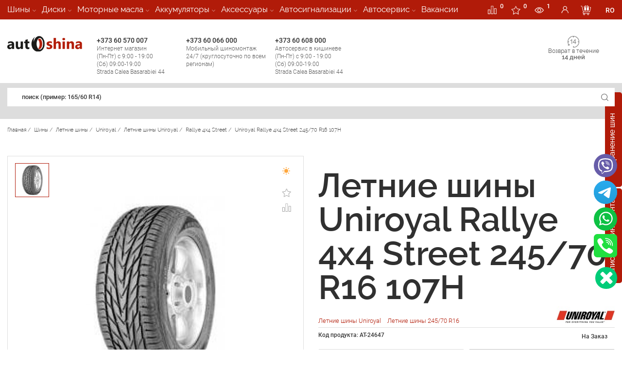

--- FILE ---
content_type: text/html; charset=UTF-8
request_url: https://autoshina.md/kupiti-shini-245-70-r16-107h-uniroyal-rallye_4x4_street/
body_size: 34121
content:


-<!DOCTYPE html><html lang="ru"> <head>  <meta charset="utf-8"/><meta name="viewport" content="width=device-width, initial-scale=1.0"><title>Заказать Uniroyal Rallye 4x4 Street 245/70 R16 по отличной цене с доставкой по Кишиневу и Молдове </title><meta name="description" content="В нашем магазине автомобильных шин вы можете недорого купить Uniroyal Rallye 4x4 Street 245/70 R16 с доставкой по Молдове и Кишиневу ☎ +373 60 066 000"/><meta name="yandex-verification" content="b6f6c9ea0b1c5d9e"/> <meta name="facebook-domain-verification" content="kc15bnhdqn9dlj6a4yj9ire3ibxtfp"/><link rel="icon" href="/favicon.ico" type="image/x-icon"><link rel="shortcut icon" href="/favicon.ico" type="image/x-icon"> <meta name="ahrefs-site-verification" content="f91d04ff2de75d30699a08580714063c6d073d5b07e52eb0eebbdea6db7dcee9"> <meta property="og:title" content="Заказать Uniroyal Rallye 4x4 Street 245/70 R16 по отличной цене с доставкой по Кишиневу и Молдове"/> <meta property="og:site_name" content="Autoshina"/> <meta property="og:image" content="https://autoshina.md/images/header/og_logo_autoshina.jpg"/> <meta property="og:url" content="https://autoshina.md/kupiti-shini-245-70-r16-107h-uniroyal-rallye_4x4_street/"/> <meta property="og:description" content="В нашем магазине автомобильных шин вы можете недорого купить Uniroyal Rallye 4x4 Street 245/70 R16 с доставкой по Молдове и Кишиневу ☎ +373 60 066 000"/> <meta property="og:type" content="website"> <meta name="author" content="AutoShina"> <meta name="publisher" content="AutoShina"/><script type="application/ld+json">{"@context" :"http://schema.org","@type" :"Organization","url" :"https://autoshina.md/","name" :"Продажа шин с доставкой на дом в Кишиневе, Молдова","alternateName" :"AUTOSHINA","legalName" :"AUTOSHINA","foundingDate":"29.01.2015","foundingLocation":"Молдова","description":"В нашем магазине автомобильных шин вы можете недорого купить Uniroyal Rallye 4x4 Street 245/70 R16 с доставкой по Молдове и Кишиневу ☎ +373 60 066 000","address":{"@type":"PostalAddress","streetAddress":"str. Calea Basarabiei 44","addressLocality":"Chișinău","addressRegion":"Chișinău","postalCode":"2068","addressCountry":"MD"},"sameAs" : ["https://twitter.com/autoshina","https://www.facebook.com/autoshina.md/","https://www.instagram.com/autoshina.md/" ],"brand":"AUTOSHINA","email":"sales@autoshina.md","logo":"https://autoshina.md/images/header/logo.svg","contactPoint" : [{"@type" :"ContactPoint","telephone" :"+373 60 066 000","contactType" :"customer service"}]}</script> <script> var close__btn='Close'; </script> <link rel="preload" as="font" type="font/ttf" crossorigin href="/css_new/fonts/raleway/ralewaysemibold.ttf"> <link rel="preload" as="font" type="font/ttf" crossorigin href="/css_new/fonts/raleway/ralewaylight.ttf"> <link rel="preload" as="font" type="font/ttf" crossorigin href="/css_new/fonts/raleway/ralewayregular.ttf"> <link rel="preload" as="font" type="font/ttf" crossorigin href="/css_new/fonts/raleway/ralewayextralight.ttf"> <link rel="preload" as="font" type="font/ttf" crossorigin href="/css_new/fonts/raleway/ralewaymedium.ttf">  <link rel="preload" as="font" type="font/woff2" crossorigin href="/css_new/fonts/roboto/KFOlCnqEu92Fr1MmWUlfCxc4EsA.woff2"> <link rel="preload" as="font" type="font/woff2" crossorigin href="/css_new/fonts/roboto/KFOlCnqEu92Fr1MmWUlfChc4EsA.woff2"> <link rel="preload" as="font" type="font/woff2" crossorigin href="/css_new/fonts/roboto/KFOlCnqEu92Fr1MmWUlfCRc4EsA.woff2"> <link rel="preload" as="font" type="font/woff2" crossorigin href="/css_new/fonts/roboto/KFOlCnqEu92Fr1MmWUlfCBc4EsA.woff2"> <link rel="preload" as="font" type="font/woff2" crossorigin href="/css_new/fonts/roboto/KFOlCnqEu92Fr1MmWUlfBxc4EsA.woff2"> <link rel="preload" as="font" type="font/woff2" crossorigin href="/css_new/fonts/roboto/KFOlCnqEu92Fr1MmWUlfBBc4.woff2"> <link rel="preload" as="font" type="font/woff2" crossorigin href="/css_new/fonts/roboto/KFOlCnqEu92Fr1MmWUlfABc4EsA.woff2"> <link rel="preload" as="font" type="font/woff2" crossorigin href="/css_new/fonts/roboto/KFOlCnqEu92Fr1MmSU5fCxc4EsA.woff2"> <link rel="preload" as="font" type="font/woff2" crossorigin href="/css_new/fonts/roboto/KFOlCnqEu92Fr1MmSU5fChc4EsA.woff2"> <link rel="preload" as="font" type="font/woff2" crossorigin href="/css_new/fonts/roboto/KFOlCnqEu92Fr1MmSU5fCRc4EsA.woff2"> <link rel="preload" as="font" type="font/woff2" crossorigin href="/css_new/fonts/roboto/KFOlCnqEu92Fr1MmSU5fCBc4EsA.woff2"> <link rel="preload" as="font" type="font/woff2" crossorigin href="/css_new/fonts/roboto/KFOlCnqEu92Fr1MmSU5fBxc4EsA.woff2"> <link rel="preload" as="font" type="font/woff2" crossorigin href="/css_new/fonts/roboto/KFOlCnqEu92Fr1MmSU5fBBc4.woff2"> <link rel="preload" as="font" type="font/woff2" crossorigin href="/css_new/fonts/roboto/KFOlCnqEu92Fr1MmSU5fABc4EsA.woff2"> <link rel="preload" as="font" type="font/woff2" crossorigin href="/css_new/fonts/roboto/KFOlCnqEu92Fr1MmEU9fCxc4EsA.woff2"> <link rel="preload" as="font" type="font/woff2" crossorigin href="/css_new/fonts/roboto/KFOlCnqEu92Fr1MmEU9fChc4EsA.woff2"> <link rel="preload" as="font" type="font/woff2" crossorigin href="/css_new/fonts/roboto/KFOlCnqEu92Fr1MmEU9fCRc4EsA.woff2"> <link rel="preload" as="font" type="font/woff2" crossorigin href="/css_new/fonts/roboto/KFOlCnqEu92Fr1MmEU9fCBc4EsA.woff2"> <link rel="preload" as="font" type="font/woff2" crossorigin href="/css_new/fonts/roboto/KFOlCnqEu92Fr1MmEU9fBxc4EsA.woff2"> <link rel="preload" as="font" type="font/woff2" crossorigin href="/css_new/fonts/roboto/KFOlCnqEu92Fr1MmEU9fBBc4.woff2"> <link rel="preload" as="font" type="font/woff2" crossorigin href="/css_new/fonts/roboto/KFOlCnqEu92Fr1MmEU9fABc4EsA.woff2"> <link rel="preload" as="font" type="font/woff2" crossorigin href="/css_new/fonts/roboto/KFOkCnqEu92Fr1MmgVxMIzIFKw.woff2"> <link rel="preload" as="font" type="font/woff2" crossorigin href="/css_new/fonts/roboto/KFOkCnqEu92Fr1MmgVxLIzIFKw.woff2"> <link rel="preload" as="font" type="font/woff2" crossorigin href="/css_new/fonts/roboto/KFOkCnqEu92Fr1MmgVxIIzI.woff2"> <link rel="preload" as="font" type="font/woff2" crossorigin href="/css_new/fonts/roboto/KFOkCnqEu92Fr1MmgVxHIzIFKw.woff2"> <link rel="preload" as="font" type="font/woff2" crossorigin href="/css_new/fonts/roboto/KFOkCnqEu92Fr1MmgVxGIzIFKw.woff2"> <link rel="preload" as="font" type="font/woff2" crossorigin href="/css_new/fonts/roboto/KFOkCnqEu92Fr1MmgVxFIzIFKw.woff2"> <link rel="preload" as="font" type="font/woff2" crossorigin href="/css_new/fonts/roboto/KFOkCnqEu92Fr1MmgVxEIzIFKw.woff2">   <link type="text/css" href="/css_new/fonts/raleway/raleway.css?v=1628586107" rel="stylesheet"> <link type="text/css" href="/css_new/roboto.css?v=1628586107" rel="stylesheet"> <link type="text/css" href="/css_new/ws.css?v=1628586107" rel="stylesheet"> <link type="text/css" href="/css_new/style.css?v=1628586107" rel="stylesheet"> <style> .cat_premium_1sprt{width: 145px;height: 60px;background-image:url(/upload/home_sprite_images/menu_brands/1/premium/sprite/brands_premium_1.jpg?v=1733901117);text-align:center;background-repeat:no-repeat}.cat_premium_1sprt-mob{background-position-x: center !important;width: 145px;height: 60px;text-align:center;background-repeat:no-repeat}.cat_premium_1sprt1{background-position: -0px -0px}.cat_premium_1sprt2{background-position: -0px -60px}.cat_premium_1sprt3{background-position: -0px -120px}.cat_premium_1sprt4{background-position: -0px -180px}.cat_premium_1sprt5{background-position: -0px -240px}.cat_premium_1sprt6{background-position: -0px -300px}.cat_standart_1sprt{width: 145px;height: 60px;background-image:url(/upload/home_sprite_images/menu_brands/1/standart/sprite/brands_standart_1.jpg?v=1735039098);text-align:center;background-repeat:no-repeat}.cat_standart_1sprt-mob{background-position-x: center !important;width: 145px;height: 60px;text-align:center;background-repeat:no-repeat}.cat_standart_1sprt1{background-position: -0px -0px}.cat_standart_1sprt2{background-position: -0px -60px}.cat_standart_1sprt3{background-position: -0px -120px}.cat_standart_1sprt4{background-position: -0px -180px}.cat_standart_1sprt5{background-position: -0px -240px}.cat_standart_1sprt6{background-position: -0px -300px}.cat_econom_1sprt{width: 145px;height: 60px;background-image:url(/upload/home_sprite_images/menu_brands/1/econom/sprite/brands_econom_1.jpg?v=1732795190);text-align:center;background-repeat:no-repeat}.cat_econom_1sprt-mob{background-position-x: center !important;width: 145px;height: 60px;text-align:center;background-repeat:no-repeat}.cat_econom_1sprt1{background-position: -0px -0px}.cat_econom_1sprt2{background-position: -0px -60px}.cat_econom_1sprt3{background-position: -0px -120px}.cat_econom_1sprt4{background-position: -0px -180px}.cat_econom_1sprt5{background-position: -0px -240px}.cat_econom_1sprt6{background-position: -0px -300px}.cat_premium_11sprt{width: 145px;height: 60px;background-image:url(/upload/home_sprite_images/menu_brands/11/premium/sprite/brands_premium_11.jpg?v=1731927353);text-align:center;background-repeat:no-repeat}.cat_premium_11sprt-mob{background-position-x: center !important;width: 145px;height: 60px;text-align:center;background-repeat:no-repeat}.cat_premium_11sprt1{background-position: -0px -0px}.cat_premium_11sprt2{background-position: -0px -60px}.cat_premium_11sprt3{background-position: -0px -120px}.cat_premium_11sprt4{background-position: -0px -180px}.cat_premium_11sprt5{background-position: -0px -240px}.cat_premium_11sprt6{background-position: -0px -300px}.cat_standart_11sprt{width: 145px;height: 60px;background-image:url(/upload/home_sprite_images/menu_brands/11/standart/sprite/brands_standart_11.jpg?v=1731927253);text-align:center;background-repeat:no-repeat}.cat_standart_11sprt-mob{background-position-x: center !important;width: 145px;height: 60px;text-align:center;background-repeat:no-repeat}.cat_standart_11sprt1{background-position: -0px -0px}.cat_standart_11sprt2{background-position: -0px -60px}.cat_standart_11sprt3{background-position: -0px -120px}.cat_standart_11sprt4{background-position: -0px -180px}.cat_standart_11sprt5{background-position: -0px -240px}.cat_standart_11sprt6{background-position: -0px -300px}.cat_econom_11sprt{width: 145px;height: 60px;background-image:url(/upload/home_sprite_images/menu_brands/11/econom/sprite/brands_econom_11.jpg?v=1731927511);text-align:center;background-repeat:no-repeat}.cat_econom_11sprt-mob{background-position-x: center !important;width: 145px;height: 60px;text-align:center;background-repeat:no-repeat}.cat_econom_11sprt1{background-position: -0px -0px}.cat_econom_11sprt2{background-position: -0px -60px}.cat_econom_11sprt3{background-position: -0px -120px}.cat_econom_11sprt4{background-position: -0px -180px}.cat_econom_11sprt5{background-position: -0px -240px}.cat_econom_11sprt6{background-position: -0px -300px}.cat_premium_156sprt{width: 145px;height: 60px;background-image:url(/upload/home_sprite_images/menu_brands/156/premium/sprite/brands_premium_156.jpg?v=1730985964);text-align:center;background-repeat:no-repeat}.cat_premium_156sprt-mob{background-position-x: center !important;width: 145px;height: 60px;text-align:center;background-repeat:no-repeat}.cat_premium_156sprt1{background-position: -0px -0px}.cat_premium_156sprt2{background-position: -0px -60px}.cat_premium_156sprt3{background-position: -0px -120px}.cat_premium_156sprt4{background-position: -0px -180px}.cat_premium_156sprt5{background-position: -0px -240px}.cat_premium_156sprt6{background-position: -0px -300px}.cat_standart_156sprt{width: 145px;height: 60px;background-image:url(/upload/home_sprite_images/menu_brands/156/standart/sprite/brands_standart_156.jpg?v=1731309142);text-align:center;background-repeat:no-repeat}.cat_standart_156sprt-mob{background-position-x: center !important;width: 145px;height: 60px;text-align:center;background-repeat:no-repeat}.cat_standart_156sprt1{background-position: -0px -0px}.cat_standart_156sprt2{background-position: -0px -60px}.cat_standart_156sprt3{background-position: -0px -120px}.cat_standart_156sprt4{background-position: -0px -180px}.cat_standart_156sprt5{background-position: -0px -240px}.cat_standart_156sprt6{background-position: -0px -300px}.cat_econom_156sprt{width: 145px;height: 60px;background-image:url(/upload/home_sprite_images/menu_brands/156/econom/sprite/brands_econom_156.jpg?v=1730985702);text-align:center;background-repeat:no-repeat}.cat_econom_156sprt-mob{background-position-x: center !important;width: 145px;height: 60px;text-align:center;background-repeat:no-repeat}.cat_econom_156sprt1{background-position: -0px -0px}.cat_econom_156sprt2{background-position: -0px -60px}.cat_econom_156sprt3{background-position: -0px -120px}.cat_econom_156sprt4{background-position: -0px -180px}.cat_econom_156sprt5{background-position: -0px -240px}.cat_econom_156sprt6{background-position: -0px -300px}.cat_premium_189sprt{width: 145px;height: 60px;background-image:url(/upload/home_sprite_images/menu_brands/189/premium/sprite/brands_premium_189.jpg?v=1731058746);text-align:center;background-repeat:no-repeat}.cat_premium_189sprt-mob{background-position-x: center !important;width: 145px;height: 60px;text-align:center;background-repeat:no-repeat}.cat_premium_189sprt1{background-position: -0px -0px}.cat_premium_189sprt2{background-position: -0px -60px}.cat_premium_189sprt3{background-position: -0px -120px}.cat_premium_189sprt4{background-position: -0px -180px}.cat_premium_189sprt5{background-position: -0px -240px}.cat_premium_189sprt6{background-position: -0px -300px}.cat_standart_189sprt{width: 145px;height: 60px;background-image:url(/upload/home_sprite_images/menu_brands/189/standart/sprite/brands_standart_189.jpg?v=1731058635);text-align:center;background-repeat:no-repeat}.cat_standart_189sprt-mob{background-position-x: center !important;width: 145px;height: 60px;text-align:center;background-repeat:no-repeat}.cat_standart_189sprt1{background-position: -0px -0px}.cat_standart_189sprt2{background-position: -0px -60px}.cat_standart_189sprt3{background-position: -0px -120px}.cat_standart_189sprt4{background-position: -0px -180px}.cat_standart_189sprt5{background-position: -0px -240px}.cat_standart_189sprt6{background-position: -0px -300px}.cat_econom_189sprt{width: 145px;height: 60px;background-image:url(/upload/home_sprite_images/menu_brands/189/econom/sprite/brands_econom_189.jpg?v=1731058599);text-align:center;background-repeat:no-repeat}.cat_econom_189sprt-mob{background-position-x: center !important;width: 145px;height: 60px;text-align:center;background-repeat:no-repeat}.cat_econom_189sprt1{background-position: -0px -0px}.cat_econom_189sprt2{background-position: -0px -60px}.cat_econom_189sprt3{background-position: -0px -120px}.cat_econom_189sprt4{background-position: -0px -180px}.cat_econom_189sprt5{background-position: -0px -240px}.cat_econom_189sprt6{background-position: -0px -300px}.colum_1sprt{width: 145px;height: 60px;background-image:url(/upload/home_sprite_images/accesories/sprite/accs_colon_1.jpg?v=1665644406);text-align:center;background-repeat:no-repeat}.colum_1sprt-mob{background-position-x: center !important;width: 145px;height: 60px;text-align:center;background-repeat:no-repeat}.colum_1sprt1{background-position: -0px -0px}.colum_1sprt2{background-position: -0px -60px}.colum_1sprt3{background-position: -0px -120px}.colum_1sprt4{background-position: -0px -180px}.colum_2sprt{width: 145px;height: 60px;background-image:url(/upload/home_sprite_images/accesories/sprite/accs_colon_2.jpg?v=1665645081);text-align:center;background-repeat:no-repeat}.colum_2sprt-mob{background-position-x: center !important;width: 145px;height: 60px;text-align:center;background-repeat:no-repeat}.colum_2sprt1{background-position: -0px -0px}.colum_2sprt2{background-position: -0px -60px}.colum_2sprt3{background-position: -0px -120px}.colum_2sprt4{background-position: -0px -180px}.colum_3sprt{width: 145px;height: 60px;background-image:url(/upload/home_sprite_images/accesories/sprite/accs_colon_3.jpg?v=1665646045);text-align:center;background-repeat:no-repeat}.colum_3sprt-mob{background-position-x: center !important;width: 145px;height: 60px;text-align:center;background-repeat:no-repeat}.colum_3sprt1{background-position: -0px -0px}.colum_3sprt2{background-position: -0px -60px}.colum_3sprt3{background-position: -0px -120px}.colum_3sprt4{background-position: -0px -180px}</style> <script src="https://cdn.gravitec.net/storage/13ffd79df188436848c776df5ca15149/client.js" async></script> <script> var Gravitec=Gravitec || []; Gravitec.push(["getSubscriptionData", function (token){console.log( 'getSubscriptionData'); console.log( token); try{ registerUserPushData( token, 'getSubscriptionData' )}catch (e){ console.log( 'registerUserPushData() - error' )}Gravitec.push(["addTag","ru"]); Gravitec.push(["addTag","540371191693748e765d2b8.22018983"])}]);/* Gravitec.push(["subscriptionResult", function (token){console.log( 'subscriptionResult'); console.log( token)}]); Gravitec.push(["isSubscribed", function (token){console.log( 'isSubscribed'); console.log( token)}]);*//* Gravitec.push(["subscribe", function (token){console.log( 'subscribe'); console.log( token)}]);*/ Gravitec.push(["afterSubscription", function (token){try{ registerUserPushData( token )}catch (e){ console.log( 'registerUserPushData() - error' )}Gravitec.push(["addTag","ru"]); Gravitec.push(["addTag","540371191693748e765d2b8.22018983"])}]); </script>   <script type="application/ld+json">{"@context":"https://schema.org","@type":"BreadcrumbList","itemListElement": [{"@type":"ListItem","position": 1,"item":{"@id":"https://autoshina.md/","name":"Главная"}},{"@type":"ListItem","position": 2,"item": {"@id":"https://autoshina.md/avtoshiny/","name":"Шины"}},{"@type":"ListItem","position": 3,"item": {"@id":"https://autoshina.md/letnie-shiny/","name":"Летние шины"}},{"@type":"ListItem","position": 4,"item":{"@id":"https://autoshina.md/uniroyal/","name":"Uniroyal"}},{"@type":"ListItem","position": 5,"item": {"@id":"https://autoshina.md/kupiti-letnie-shini-uniroyal/","name":"Летние шины Uniroyal"}},{"@type":"ListItem","position": 6,"item": {"@id":"https://autoshina.md/rallye-4x4-street/","name":"Rallye 4x4 Street"}},{"@type":"ListItem","position":"7","item":{"@id":"https://autoshina.md/kupiti-shini-245-70-r16-107h-uniroyal-rallye_4x4_street/","name":"Uniroyal Rallye 4x4 Street 245/70 R16 107H"}}]}</script> <script type="application/ld+json">{"@context":"https://schema.org","@type":"Product","url":"https://autoshina.md/kupiti-shini-245-70-r16-107h-uniroyal-rallye_4x4_street/","name":"Uniroyal Rallye 4x4 Street 245/70 R16 107H","description":"В нашем магазине автомобильных шин вы можете недорого купить Uniroyal Rallye 4x4 Street 245/70 R16 с доставкой по Молдове и Кишиневу ☎ +373 60 066 000","category":"Летние шины Uniroyal","brand":"Uniroyal","image":"https://autoshina.md/upload/catalog/original/uniroyal_rallye_4x4_street.861.orig.9450.jpg","offers":{"@type":"Offer","url":"https://autoshina.md/kupiti-shini-245-70-r16-107h-uniroyal-rallye_4x4_street/","priceCurrency":"MDL","price":"0","availability":"http://schema.org/InStock"}}</script> </head> <body>   <div id="content"> <div id="page">   <header id="header" class="row"> <div class="contact-header row" > <div class="container">   <ul class="main-menu scrollbar-moz" data-level="0">   <li class="item-link parent 1">  <span class="title-cat">  <a href="/avtoshiny/"> Шины </a>  <i></i>  </span>  <div class="sub-menu" data-level="1">  <div class="container">  <div class="space-row-0">   <div class="col-md-3 menu-block">  <ul>   <li class="item-link active">   <span>   <a href="/avtoshiny/"> Все Шины </a>      </span>   </li>     <li class="item-link">   <span>    <a href="/letnie-shiny/"> Летние шины </a>    <i></i>   </span>   </li>     <li class="item-link">   <span>    <a href="/shiny-seliskohozyajstvennye/"> Сельскохозяйственные </a>    <i></i>   </span>   </li>     <li class="item-link">   <span>    <a href="/shiny-promyshlennye-shiny/"> Промышленные шины </a>    <i></i>   </span>   </li>     <li class="item-link">   <span>    <a href="/zimnie-shiny/"> Зимние шины </a>    <i></i>   </span>   </li>     <li class="item-link">   <span>    <a href="/vsesezonnye-shini/"> Всесезонные шины </a>    <i></i>   </span>   </li>     <li class="item-link">   <span>    <a href="/shipovannye-shiny/"> Шипованные шины </a>    <i></i>   </span>   </li>     <li class="item-link">   <span>    <a href="/gruzovye-shiny/"> Грузовые шины </a>    <i></i>   </span>   </li>     </ul>   </div>   <div class="col-md-9 info-most-links">  <div class="space-row-30">     <div class="col-md-4">   <div class="img-pro-seg">    <img width="39" height="33" src="/images/elements/premium.svg" alt="Premium"/>    <div class="premium"> <span>Premium</span> сегмент</div>   </div>   <div class="logo-pro-seg">       <a href="/continental-v-moldove/" class="col-xs-6 img-content cat_premium_1sprt1" data-sprt="cat_premium_1sprt">       </a>      <a href="/michelin/" class="col-xs-6 img-content cat_premium_1sprt2" data-sprt="cat_premium_1sprt">       </a>      <a href="/hankook/" class="col-xs-6 img-content cat_premium_1sprt3" data-sprt="cat_premium_1sprt">       </a>      <a href="/bridgestone/" class="col-xs-6 img-content cat_premium_1sprt4" data-sprt="cat_premium_1sprt">       </a>      <a href="/shini-goodyear/" class="col-xs-6 img-content cat_premium_1sprt5" data-sprt="cat_premium_1sprt">       </a>      <a href="/nokian/" class="col-xs-6 img-content cat_premium_1sprt6" data-sprt="cat_premium_1sprt">       </a>      </div>      <a href="/premium-shiny/" class="view-more">Посмотреть все</a>      </div>     <div class="col-md-4">   <div class="img-pro-seg">    <img width="39" height="33" src="/images/elements/STANDARD.svg" alt="Standart"/>    <div class="standart"><span>Standart</span> сегмент</div>   </div>   <div class="logo-pro-seg">       <a href="/nexen/" class="col-xs-6 cat_standart_1sprt1" data-sprt="cat_standart_1sprt">       </a>      <a href="/roadstone/" class="col-xs-6 cat_standart_1sprt2" data-sprt="cat_standart_1sprt">       </a>      <a href="/barum/" class="col-xs-6 cat_standart_1sprt3" data-sprt="cat_standart_1sprt">       </a>      <a href="/debica/" class="col-xs-6 cat_standart_1sprt4" data-sprt="cat_standart_1sprt">       </a>      <a href="/firestone-/" class="col-xs-6 cat_standart_1sprt5" data-sprt="cat_standart_1sprt">       </a>      <a href="/kumho/" class="col-xs-6 cat_standart_1sprt6" data-sprt="cat_standart_1sprt">       </a>      </div>      <a href="/standart-shiny/" class="view-more">Посмотреть все</a>      </div>        <div class="col-md-4">   <div class="img-pro-seg">    <img width="39" height="33" src="/images/elements/econom.svg" alt="Econom"/>    <div class="econom"><span>Econom</span> сегмент</div>   </div>   <div class="logo-pro-seg">       <a href="/sailun/" class="col-xs-6 cat_econom_1sprt1" data-sprt="cat_econom_1sprt">       </a>       <a href="/aeolus/" class="col-xs-6 cat_econom_1sprt2" data-sprt="cat_econom_1sprt">       </a>       <a href="/accelera/" class="col-xs-6 cat_econom_1sprt3" data-sprt="cat_econom_1sprt">       </a>       <a href="/austone/" class="col-xs-6 cat_econom_1sprt4" data-sprt="cat_econom_1sprt">       </a>       <a href="/belshina/" class="col-xs-6 cat_econom_1sprt5" data-sprt="cat_econom_1sprt">       </a>       <a href="/rosava/" class="col-xs-6 cat_econom_1sprt6" data-sprt="cat_econom_1sprt">       </a>      </div>      <a href="/econom-shiny/" class="view-more">Посмотреть все</a>      </div>     </div>   </div>  </div>  </div>  </div>  </li>   <li class="item-link parent 189">  <span class="title-cat">  <a href="/diski/"> Диски </a>  <i></i>  </span>  <div class="sub-menu" data-level="1">  <div class="container">  <div class="space-row-0">   <div class="col-md-3 menu-block">  <ul>   <li class="item-link active">   <span>   <a href="/diski/"> Все Диски </a>      </span>   </li>     <li class="item-link">   <span>    <a href="/premium-diski/">   <span> Premium </span> диски    </a>    <i></i>   </span>   </li>     <li class="item-link">   <span>    <a href="/standart-diski/">   <span> Standart </span> диски    </a>    <i></i>   </span>   </li>     <li class="item-link">   <span>    <a href="/econom-diski/">   <span>Econom</span> диски    </a>    <i></i>   </span>   </li>     </ul>   </div>   <div class="col-md-9 info-most-links">  <div class="space-row-30">     <div class="col-md-4">   <div class="img-pro-seg">   <img width="39" height="33" src="/images/elements/premium.svg" alt="Premium"/>   <div class="premium"> <span>Premium</span> диски</div>   </div>     <div class="logo-pro-seg">      <a data-id="704" href="/kupiti-diski-tg_racing/" class="col-xs-6 cat_premium_189sprt1" data-sprt="cat_premium_189sprt">       </a>      <a data-id="707" href="/kupiti-diski-mkw/" class="col-xs-6 cat_premium_189sprt2" data-sprt="cat_premium_189sprt">       </a>      <a data-id="710" href="/kupiti-diski-kosei/" class="col-xs-6 cat_premium_189sprt3" data-sprt="cat_premium_189sprt">       </a>      <a data-id="713" href="/kupiti-diski-4go/" class="col-xs-6 cat_premium_189sprt4" data-sprt="cat_premium_189sprt">       </a>      <a data-id="716" href="/kupiti-diski-bbs/" class="col-xs-6 cat_premium_189sprt5" data-sprt="cat_premium_189sprt">       </a>      <a data-id="719" href="/kupiti-diski-dotz/" class="col-xs-6 cat_premium_189sprt6" data-sprt="cat_premium_189sprt">       </a>      </div>      </div>     <div class="col-md-4">   <div class="img-pro-seg">   <img width="39" height="33" src="/images/elements/STANDARD.svg" alt="Standart"/>   <div class="standart"><span>Standart</span> диски</div>   </div>     <div class="logo-pro-seg">       <a data-id="702" href="/kupiti-diski-skad/" class="col-xs-6 cat_standart_189sprt1" data-sprt="cat_standart_189sprt">    </a>       <a data-id="705" href="/kupiti-diski-mak/" class="col-xs-6 cat_standart_189sprt2" data-sprt="cat_standart_189sprt">    </a>       <a data-id="708" href="/kupiti-diski-konig/" class="col-xs-6 cat_standart_189sprt3" data-sprt="cat_standart_189sprt">    </a>       <a data-id="711" href="/kupiti-diski-momo/" class="col-xs-6 cat_standart_189sprt4" data-sprt="cat_standart_189sprt">    </a>       <a data-id="714" href="/kupiti-diski-devino/" class="col-xs-6 cat_standart_189sprt5" data-sprt="cat_standart_189sprt">    </a>       <a data-id="717" href="/kupiti-diski-atp/" class="col-xs-6 cat_standart_189sprt6" data-sprt="cat_standart_189sprt">    </a>      </div>      </div>        <div class="col-md-4">   <div class="img-pro-seg">   <img width="39" height="33" src="/images/elements/econom.svg" alt="Econom"/>   <div class="econom"><span>Econom</span> диски</div>   </div>        <div class="logo-pro-seg">      <a data-id="718" href="/kupiti-diski-kfz/" class="col-xs-6 cat_econom_189sprt1" data-sprt="cat_econom_189sprt">    </a>      <a data-id="703" href="/kupiti-diski-marcello/" class="col-xs-6 cat_econom_189sprt2" data-sprt="cat_econom_189sprt">    </a>      <a data-id="706" href="/kupiti-diski-carwel/" class="col-xs-6 cat_econom_189sprt3" data-sprt="cat_econom_189sprt">    </a>      <a data-id="709" href="/kupiti-diski-mi_tech/" class="col-xs-6 cat_econom_189sprt4" data-sprt="cat_econom_189sprt">    </a>      <a data-id="712" href="/kupiti-diski-enzo/" class="col-xs-6 cat_econom_189sprt5" data-sprt="cat_econom_189sprt">    </a>      <a data-id="715" href="/kupiti-diski-borbet/" class="col-xs-6 cat_econom_189sprt6" data-sprt="cat_econom_189sprt">    </a>      </div>      </div>     </div>   </div>  </div>  </div>  </div>  </li>   <li class="item-link parent 11">  <span class="title-cat">  <a href="/motornye-masla/"> Моторные масла </a>  <i></i>  </span>  <div class="sub-menu" data-level="1">  <div class="container">  <div class="space-row-0">   <div class="col-md-3 menu-block">  <ul>   <li class="item-link active">   <span>   <a href="/motornye-masla/"> Все Моторные масла </a>      </span>   </li>     <li class="item-link">   <span>    <a href="/motornye-masla-universalinoe/"> Универсальное </a>    <i></i>   </span>   </li>     <li class="item-link">   <span>    <a href="/motornye-masla-mineralina-gidravlicheskaya/"> Минеральна-гидравлическая </a>    <i></i>   </span>   </li>     <li class="item-link">   <span>    <a href="/motornye-masla-maslo-dlya-motociklov/"> Масло для мотоциклов </a>    <i></i>   </span>   </li>     <li class="item-link">   <span>    <a href="/gidravlicheskoe-maslo/"> Гидравлическое масло </a>    <i></i>   </span>   </li>     <li class="item-link">   <span>    <a href="/transmissionnoe-maslo/"> Трансмиссионное масло </a>    <i></i>   </span>   </li>     <li class="item-link">   <span>    <a href="/sinteticheskie-motornye-masla/"> Синтетические масла </a>    <i></i>   </span>   </li>     <li class="item-link">   <span>    <a href="/polusinteticheskie-motornye-masla/"> Полусинтетические масла </a>    <i></i>   </span>   </li>     <li class="item-link">   <span>    <a href="/mineralnye-motornye-masla/"> Минеральные масла </a>    <i></i>   </span>   </li>     </ul>   </div>   <div class="col-md-9 info-most-links">  <div class="space-row-30">     <div class="col-md-4">   <div class="img-pro-seg">    <img width="39" height="33" src="/images/elements/premium.svg" alt="Premium"/>    <div class="premium"> <span>Premium</span> сегмент</div>   </div>   <div class="logo-pro-seg">       <a href="/maslo-shell/" class="col-xs-6 img-content cat_premium_11sprt1" data-sprt="cat_premium_11sprt">       </a>      <a href="/maslo-eni/" class="col-xs-6 img-content cat_premium_11sprt2" data-sprt="cat_premium_11sprt">       </a>      <a href="/maslo-idemitsu/" class="col-xs-6 img-content cat_premium_11sprt3" data-sprt="cat_premium_11sprt">       </a>      <a href="/maslo-hyundai/" class="col-xs-6 img-content cat_premium_11sprt4" data-sprt="cat_premium_11sprt">       </a>      <a href="/maslo-liqui-moly/" class="col-xs-6 img-content cat_premium_11sprt5" data-sprt="cat_premium_11sprt">       </a>      <a href="/maslo-castrol/" class="col-xs-6 img-content cat_premium_11sprt6" data-sprt="cat_premium_11sprt">       </a>      </div>      <a href="/premium-masla/" class="view-more">Посмотреть все</a>      </div>     <div class="col-md-4">   <div class="img-pro-seg">    <img width="39" height="33" src="/images/elements/STANDARD.svg" alt="Standart"/>    <div class="standart"><span>Standart</span> сегмент</div>   </div>   <div class="logo-pro-seg">       <a href="/maslo-opel/" class="col-xs-6 cat_standart_11sprt1" data-sprt="cat_standart_11sprt">       </a>      <a href="/maslo-total/" class="col-xs-6 cat_standart_11sprt2" data-sprt="cat_standart_11sprt">       </a>      <a href="/maslo-elf/" class="col-xs-6 cat_standart_11sprt3" data-sprt="cat_standart_11sprt">       </a>      <a href="/maslo-motul/" class="col-xs-6 cat_standart_11sprt4" data-sprt="cat_standart_11sprt">       </a>      <a href="/maslo-zic/" class="col-xs-6 cat_standart_11sprt5" data-sprt="cat_standart_11sprt">       </a>      <a href="/maslo-rheinol/" class="col-xs-6 cat_standart_11sprt6" data-sprt="cat_standart_11sprt">       </a>      </div>      <a href="/standart-masla/" class="view-more">Посмотреть все</a>      </div>        <div class="col-md-4">   <div class="img-pro-seg">    <img width="39" height="33" src="/images/elements/econom.svg" alt="Econom"/>    <div class="econom"><span>Econom</span> сегмент</div>   </div>   <div class="logo-pro-seg">       <a href="/maslo-totachi/" class="col-xs-6 cat_econom_11sprt1" data-sprt="cat_econom_11sprt">       </a>       <a href="/alpine-oil/" class="col-xs-6 cat_econom_11sprt2" data-sprt="cat_econom_11sprt">       </a>       <a href="/maslo-s-oil/" class="col-xs-6 cat_econom_11sprt3" data-sprt="cat_econom_11sprt">       </a>       <a href="/maslo-mannol/" class="col-xs-6 cat_econom_11sprt4" data-sprt="cat_econom_11sprt">       </a>       <a href="/maslo-unix/" class="col-xs-6 cat_econom_11sprt5" data-sprt="cat_econom_11sprt">       </a>       <a href="/maslo-vitex/" class="col-xs-6 cat_econom_11sprt6" data-sprt="cat_econom_11sprt">       </a>      </div>      <a href="/econom-masla/" class="view-more">Посмотреть все</a>      </div>     </div>   </div>  </div>  </div>  </div>  </li>   <li class="item-link parent 156">  <span class="title-cat">  <a href="/akkumulyatory/"> Аккумуляторы </a>  <i></i>  </span>  <div class="sub-menu" data-level="1">  <div class="container">  <div class="space-row-0">   <div class="col-md-3 menu-block">  <ul>   <li class="item-link active">   <span>   <a href="/akkumulyatory/"> Все Аккумуляторы </a>      </span>   </li>     <li class="item-link">   <span>    <a href="/a-mega/"> A-Mega </a>    <i></i>   </span>   </li>     <li class="item-link">   <span>    <a href="/akom/"> Akom </a>    <i></i>   </span>   </li>     <li class="item-link">   <span>    <a href="/atlant/"> Atlant </a>    <i></i>   </span>   </li>     <li class="item-link">   <span>    <a href="/akkumuleatori-autopower/"> Autopower </a>    <i></i>   </span>   </li>     <li class="item-link">   <span>    <a href="/banner/"> Banner </a>    <i></i>   </span>   </li>     <li class="item-link">   <span>    <a href="/baren/"> Baren </a>    <i></i>   </span>   </li>     <li class="item-link">   <span>    <a href="/berga/"> Berga </a>    <i></i>   </span>   </li>     <li class="item-link">   <span>    <a href="/bosch/"> Bosch </a>    <i></i>   </span>   </li>     <li class="item-link">   <span>    <a href="/comline/"> Comline </a>    <i></i>   </span>   </li>     <li class="item-link">   <span>    <a href="/deta/"> Deta </a>    <i></i>   </span>   </li>     <li class="item-link">   <span>    <a href="/duracell/"> Duracell </a>    <i></i>   </span>   </li>     <li class="item-link">   <span>    <a href="/energizer/"> Energizer </a>    <i></i>   </span>   </li>     <li class="item-link">   <span>    <a href="/exide/"> Exide </a>    <i></i>   </span>   </li>     <li class="item-link">   <span>    <a href="/fiamm/"> Fiamm </a>    <i></i>   </span>   </li>     <li class="item-link">   <span>    <a href="/fireball/"> FireBall </a>    <i></i>   </span>   </li>     <li class="item-link">   <span>    <a href="/gigawatt/"> GigaWatt </a>    <i></i>   </span>   </li>     <li class="item-link">   <span>    <a href="/hagen/"> Hagen </a>    <i></i>   </span>   </li>     <li class="item-link">   <span>    <a href="/intact/"> Intact </a>    <i></i>   </span>   </li>     <li class="item-link">   <span>    <a href="/ista/"> Ista </a>    <i></i>   </span>   </li>     <li class="item-link">   <span>    <a href="/platin/"> Platin </a>    <i></i>   </span>   </li>     <li class="item-link">   <span>    <a href="/probat/"> Probat </a>    <i></i>   </span>   </li>     <li class="item-link">   <span>    <a href="/safa/"> Safa </a>    <i></i>   </span>   </li>     <li class="item-link">   <span>    <a href="/sznaider/"> Sznajder </a>    <i></i>   </span>   </li>     <li class="item-link">   <span>    <a href="/varta/"> Varta </a>    <i></i>   </span>   </li>     <li class="item-link">   <span>    <a href="/volat/"> Volat </a>    <i></i>   </span>   </li>     <li class="item-link">   <span>    <a href="/voltmaster/"> Voltmaster </a>    <i></i>   </span>   </li>     <li class="item-link">   <span>    <a href="/vortex/"> Vortex </a>    <i></i>   </span>   </li>     <li class="item-link">   <span>    <a href="/yuasa/"> Yuasa </a>    <i></i>   </span>   </li>     <li class="item-link">   <span>    <a href="/zap/"> Zap </a>    <i></i>   </span>   </li>     <li class="item-link">   <span>    <a href="/akkumulyatory-noco/"> NOCO </a>    <i></i>   </span>   </li>     <li class="item-link">   <span>    <a href="/akkumulyatory-enrg/"> ENRG </a>    <i></i>   </span>   </li>     <li class="item-link">   <span>    <a href="/akkumulyatory-4ride/"> 4RIDE </a>    <i></i>   </span>   </li>     <li class="item-link">   <span>    <a href="/akkumulyatory-4max/"> 4MAX </a>    <i></i>   </span>   </li>     <li class="item-link">   <span>    <a href="/akkumulyatory-cartechnic/"> CARTECHNIC </a>    <i></i>   </span>   </li>     <li class="item-link">   <span>    <a href="/akkumulyatory-pronta-/"> PRONTA </a>    <i></i>   </span>   </li>     <li class="item-link">   <span>    <a href="/akkumulyatory-electron/"> ELECTRON </a>    <i></i>   </span>   </li>     <li class="item-link">   <span>    <a href="/akkumulyatory-esan/"> ESAN </a>    <i></i>   </span>   </li>     <li class="item-link">   <span>    <a href="/akkumulyatory-akkumulyatory-hankook/"> Hankook </a>    <i></i>   </span>   </li>     <li class="item-link">   <span>    <a href="/akkumulyatory-optima/"> OPTIMA </a>    <i></i>   </span>   </li>     <li class="item-link">   <span>    <a href="/akkumulyatory-furya/"> FURYA </a>    <i></i>   </span>   </li>     <li class="item-link">   <span>    <a href="/yigit-aku/"> Yigit Aku </a>    <i></i>   </span>   </li>     <li class="item-link">   <span>    <a href="/tubor/"> Tubor </a>    <i></i>   </span>   </li>     <li class="item-link">   <span>    <a href="/gentry/"> Gentry </a>    <i></i>   </span>   </li>     <li class="item-link">   <span>    <a href="/helios/"> Helios </a>    <i></i>   </span>   </li>     <li class="item-link">   <span>    <a href="/gelios/"> Gelios </a>    <i></i>   </span>   </li>     <li class="item-link">   <span>    <a href="/kraft/"> Kraft </a>    <i></i>   </span>   </li>     <li class="item-link">   <span>    <a href="/akkumuleatori-tab/"> Tab </a>    <i></i>   </span>   </li>     <li class="item-link">   <span>    <a href="/viking/"> Viking </a>    <i></i>   </span>   </li>     <li class="item-link">   <span>    <a href="/reactor/"> Reactor </a>    <i></i>   </span>   </li>     <li class="item-link">   <span>    <a href="/fire-bull/"> Fire Bull </a>    <i></i>   </span>   </li>     <li class="item-link">   <span>    <a href="/enrun/"> Enrun </a>    <i></i>   </span>   </li>     <li class="item-link">   <span>    <a href="/rusbat/"> Русбат </a>    <i></i>   </span>   </li>     <li class="item-link">   <span>    <a href="/rombat/"> Rombat </a>    <i></i>   </span>   </li>     <li class="item-link">   <span>    <a href="/turbomax/"> Turbomax </a>    <i></i>   </span>   </li>     <li class="item-link">   <span>    <a href="/favorit/"> Favorit </a>    <i></i>   </span>   </li>     <li class="item-link">   <span>    <a href="/saf/"> Saf </a>    <i></i>   </span>   </li>     <li class="item-link">   <span>    <a href="/autojet/"> Autojet </a>    <i></i>   </span>   </li>     <li class="item-link">   <span>    <a href="/energy-box/"> Energy box </a>    <i></i>   </span>   </li>     <li class="item-link">   <span>    <a href="/alfa/"> Alfa </a>    <i></i>   </span>   </li>     <li class="item-link">   <span>    <a href="/x-force/"> X-Force </a>    <i></i>   </span>   </li>     <li class="item-link">   <span>    <a href="/akkumulyatory-forse/"> FORSE </a>    <i></i>   </span>   </li>     <li class="item-link">   <span>    <a href="/turbo/"> Turbo </a>    <i></i>   </span>   </li>     <li class="item-link">   <span>    <a href="/avtomobilnye-akkumulyatory-vaiper/"> VAIPER </a>    <i></i>   </span>   </li>     <li class="item-link">   <span>    <a href="/avtomobilnye-akkumulyatory-titan/"> TITAN </a>    <i></i>   </span>   </li>     <li class="item-link">   <span>    <a href="/mega/"> MEGA </a>    <i></i>   </span>   </li>     <li class="item-link">   <span>    <a href="/monbat/"> MONBAT </a>    <i></i>   </span>   </li>     <li class="item-link">   <span>    <a href="/koyama/"> KOYAMA </a>    <i></i>   </span>   </li>     <li class="item-link">   <span>    <a href="/akuma/"> AKUMA </a>    <i></i>   </span>   </li>     <li class="item-link">   <span>    <a href="/tenax/"> Tenax </a>    <i></i>   </span>   </li>     </ul>   </div>   <div class="col-md-9 info-most-links">  <div class="space-row-30">     <div class="col-md-4">   <div class="img-pro-seg">   <img width="39" height="33" src="/images/elements/premium.svg" alt="Premium"/>   <div class="premium"> <span>Premium</span> аккумуляторы</div>   </div>     <div class="logo-pro-seg">      <a data-id="175" href="/akkumuleatori-autopower/" class="col-xs-6 cat_premium_156sprt1" data-sprt="cat_premium_156sprt">       </a>      <a data-id="159" href="/energizer/" class="col-xs-6 cat_premium_156sprt2" data-sprt="cat_premium_156sprt">       </a>      <a data-id="169" href="/deta/" class="col-xs-6 cat_premium_156sprt3" data-sprt="cat_premium_156sprt">       </a>      <a data-id="161" href="/zap/" class="col-xs-6 cat_premium_156sprt4" data-sprt="cat_premium_156sprt">       </a>      <a data-id="165" href="/akom/" class="col-xs-6 cat_premium_156sprt5" data-sprt="cat_premium_156sprt">       </a>      <a data-id="173" href="/fiamm/" class="col-xs-6 cat_premium_156sprt6" data-sprt="cat_premium_156sprt">       </a>      </div>      <a href="/premium-akkumulyatory/" class="view-more">Посмотреть все</a>      </div>     <div class="col-md-4">   <div class="img-pro-seg">   <img width="39" height="33" src="/images/elements/STANDARD.svg" alt="Standart"/>   <div class="standart"><span>Standart</span> аккумуляторы</div>   </div>     <div class="logo-pro-seg">       <a data-id="176" href="/atlant/" class="col-xs-6 cat_standart_156sprt1" data-sprt="cat_standart_156sprt">    </a>       <a data-id="158" href="/bosch/" class="col-xs-6 cat_standart_156sprt2" data-sprt="cat_standart_156sprt">    </a>       <a data-id="160" href="/baren/" class="col-xs-6 cat_standart_156sprt3" data-sprt="cat_standart_156sprt">    </a>       <a data-id="162" href="/gigawatt/" class="col-xs-6 cat_standart_156sprt4" data-sprt="cat_standart_156sprt">    </a>       <a data-id="166" href="/a-mega/" class="col-xs-6 cat_standart_156sprt5" data-sprt="cat_standart_156sprt">    </a>       <a data-id="163" href="/banner/" class="col-xs-6 cat_standart_156sprt6" data-sprt="cat_standart_156sprt">    </a>      </div>      <a href="/standart-akkumulyatory/" class="view-more">   Посмотреть все    </a>      </div>        <div class="col-md-4">   <div class="img-pro-seg">   <img width="39" height="33" src="/images/elements/econom.svg" alt="Econom"/>   <div class="econom"><span>Econom</span> аккумуляторы</div>   </div>        <div class="logo-pro-seg">      <a data-id="177" href="/berga/" class="col-xs-6 cat_econom_156sprt1" data-sprt="cat_econom_156sprt">    </a>      <a data-id="168" href="/exide/" class="col-xs-6 cat_econom_156sprt2" data-sprt="cat_econom_156sprt">    </a>      <a data-id="172" href="/hagen/" class="col-xs-6 cat_econom_156sprt3" data-sprt="cat_econom_156sprt">    </a>      <a data-id="157" href="/varta/" class="col-xs-6 cat_econom_156sprt4" data-sprt="cat_econom_156sprt">    </a>      <a data-id="167" href="/ista/" class="col-xs-6 cat_econom_156sprt5" data-sprt="cat_econom_156sprt">    </a>      <a data-id="164" href="/sznaider/" class="col-xs-6 cat_econom_156sprt6" data-sprt="cat_econom_156sprt">    </a>      </div>      <a href="/econom-akkumulyatory/" class="view-more">   Посмотреть все    </a>      </div>     </div>   </div>  </div>  </div>  </div>  </li>   <li class="item-link parent 5">  <span class="title-cat">  <a href="/aksessuary/"> Аксессуары </a>  <i></i>  </span>  <div class="sub-menu" data-level="1">  <div class="container">  <div class="space-row-0">   <div class="col-md-3 menu-block">  <ul>   <li class="item-link active">   <span>   <a href="/aksessuary/"> Все Аксессуары </a>      </span>   </li>     <li class="item-link">   <span>    <a href="/fm-modulyator/"> FM Модулятор </a>    <i></i>   </span>   </li>     <li class="item-link">   <span>    <a href="/gps-navigator/"> GPS навигатор </a>    <i></i>   </span>   </li>     <li class="item-link">   <span>    <a href="/avtoboksy/"> Автобоксы </a>    <i></i>   </span>   </li>     <li class="item-link">   <span>    <a href="/avtokovriki/"> Автоковрики </a>    <i></i>   </span>   </li>     <li class="item-link">   <span>    <a href="/avtokompressor/"> Автокомпрессор </a>    <i></i>   </span>   </li>     <li class="item-link">   <span>    <a href="/avtomagnitoly/"> Автомагнитолы </a>    <i></i>   </span>   </li>     <li class="item-link">   <span>    <a href="/aksessuary-avtomobilinaya-aptechka/"> Автомобильная аптечка </a>    <i></i>   </span>   </li>     <li class="item-link">   <span>    <a href="/avtomobilnye-antenny/"> Автомобильные антенны </a>    <i></i>   </span>   </li>     <li class="item-link">   <span>    <a href="/videoregistratory/"> Автомобильные видеорегистраторы </a>    <i></i>   </span>   </li>     <li class="item-link">   <span>    <a href="/avtomobilnye-kolonki/"> Автомобильные колонки </a>    <i></i>   </span>   </li>     <li class="item-link">   <span>    <a href="/lebedki/"> Автомобильные лебедки </a>    <i></i>   </span>   </li>     <li class="item-link">   <span>    <a href="/avtopylesosy/"> Автомобильные пылесосы </a>    <i></i>   </span>   </li>     <li class="item-link">   <span>    <a href="/avtomobilnye-filtry/"> Автомобильные фильтры </a>    <i></i>   </span>   </li>     <li class="item-link">   <span>    <a href="/avtomobilniy-nasos/"> Автомобильный насос </a>    <i></i>   </span>   </li>     <li class="item-link">   <span>    <a href="/avtomobilniy-sabvufer/"> Автомобильный сабвуфер </a>    <i></i>   </span>   </li>     <li class="item-link">   <span>    <a href="/avtomobilniy-usilitel/"> Автомобильный усилитель </a>    <i></i>   </span>   </li>     <li class="item-link">   <span>    <a href="/aksessuary-avtomobilinyj-holodilinik/"> Автомобильный холодильник </a>    <i></i>   </span>   </li>     <li class="item-link">   <span>    <a href="/avtoskanery/"> Автосканеры </a>    <i></i>   </span>   </li>     <li class="item-link">   <span>    <a href="/avtokholodilniki/"> Автохолодильники </a>    <i></i>   </span>   </li>     <li class="item-link">   <span>    <a href="/alkotester/"> Алкотестер </a>    <i></i>   </span>   </li>     <li class="item-link">   <span>    <a href="/antidozhdi/"> Антидождь </a>    <i></i>   </span>   </li>     <li class="item-link">   <span>    <a href="/antifriz/"> Антифриз </a>    <i></i>   </span>   </li>     <li class="item-link">   <span>    <a href="/aromatizatory-v-avto/"> Ароматизаторы в машину </a>    <i></i>   </span>   </li>     <li class="item-link">   <span>    <a href="/bryzgoviki/"> Брызговики </a>    <i></i>   </span>   </li>     <li class="item-link">   <span>    <a href="/aksessuary-vibroizolyacionnyj-material/"> Виброизоляционный материал </a>    <i></i>   </span>   </li>     <li class="item-link">   <span>    <a href="/aksessuary-generator-/"> Генератор </a>    <i></i>   </span>   </li>     <li class="item-link">   <span>    <a href="/aksessuary-generator-/new/"> Генератор </a>    <i></i>   </span>   </li>     <li class="item-link">   <span>    <a href="/derzhateli-dlya-telefona/"> Держатели для телефона </a>    <i></i>   </span>   </li>     <li class="item-link">   <span>    <a href="/avtokresla/"> Детское автокресло </a>    <i></i>   </span>   </li>     <li class="item-link">   <span>    <a href="/aksessuary-deflektory/"> Дефлекторы </a>    <i></i>   </span>   </li>     <li class="item-link">   <span>    <a href="/domkraty/"> Домкраты </a>    <i></i>   </span>   </li>     <li class="item-link">   <span>    <a href="/zhidkosti-v-bachok-omyvatelya/"> Жидкость в бачок омывателя </a>    <i></i>   </span>   </li>     <li class="item-link">   <span>    <a href="/zaryadnoe-ustroystvo/"> Зарядное устройство </a>    <i></i>   </span>   </li>     <li class="item-link">   <span>    <a href="/cupiti-zaschita-bampera/"> Защита бампера </a>    <i></i>   </span>   </li>     <li class="item-link">   <span>    <a href="/zaschita-kartera/"> Защита картера </a>    <i></i>   </span>   </li>     <li class="item-link">   <span>    <a href="/zerkala-avtomobilnye/"> Зеркала автомобильные </a>    <i></i>   </span>   </li>     <li class="item-link">   <span>    <a href="/kamera-zadnego-vida/"> Камера заднего вида </a>    <i></i>   </span>   </li>     <li class="item-link">   <span>    <a href="/kanistry/"> Канистры </a>    <i></i>   </span>   </li>     <li class="item-link">   <span>    <a href="/kolpaki-dlya-koles/"> Колпаки для колес </a>    <i></i>   </span>   </li>     <li class="item-link">   <span>    <a href="/aksessuary-kompressor-/"> Компрессор </a>    <i></i>   </span>   </li>     <li class="item-link">   <span>    <a href="/krepleniya-dlya-perevozki/"> Крепления для перевозки </a>    <i></i>   </span>   </li>     <li class="item-link">   <span>    <a href="/lampy-dlya-far-avtomobilya/"> Лампы для фар автомобиля </a>    <i></i>   </span>   </li>     <li class="item-link">   <span>    <a href="/aksessuary-matras-naduvnoj-dlya-avto/"> Матрас надувной для авто </a>    <i></i>   </span>   </li>     <li class="item-link">   <span>    <a href="/movili/"> Мовиль </a>    <i></i>   </span>   </li>     <li class="item-link">   <span>    <a href="/moyki-vysokogo-davleniya/"> Мойки высокого давления </a>    <i></i>   </span>   </li>     <li class="item-link">   <span>    <a href="/moldingi-dlya-avtomobilej/"> Молдинги для автомобилей </a>    <i></i>   </span>   </li>     <li class="item-link">   <span>    <a href="/aksessuary-nabor-klyuchej/"> Набор ключей </a>    <i></i>   </span>   </li>     <li class="item-link">   <span>    <a href="/naklejki-na-avto/"> Наклейки на авто </a>    <i></i>   </span>   </li>     <li class="item-link">   <span>    <a href="/ognetushiteli/"> Огнетушители </a>    <i></i>   </span>   </li>     <li class="item-link">   <span>    <a href="/organajzer-v-bagazhnik/"> Органайзер в багажник </a>    <i></i>   </span>   </li>     <li class="item-link">   <span>    <a href="/parktroniki/"> Парктроники </a>    <i></i>   </span>   </li>     <li class="item-link">   <span>    <a href="/podkrylki/"> Подкрылки </a>    <i></i>   </span>   </li>     <li class="item-link">   <span>    <a href="/prisadki-dlya-masla/"> Присадки для масла </a>    <i></i>   </span>   </li>     <li class="item-link">   <span>    <a href="/prisadki-dlya-topliva/"> Присадки для топлива </a>    <i></i>   </span>   </li>     <li class="item-link">   <span>    <a href="/provoda-dlya-prikurivaniya/"> Провода для прикуривания </a>    <i></i>   </span>   </li>     <li class="item-link">   <span>    <a href="/pusko-zaryadnoe-ustroystvo/"> Пуско зарядное устройство </a>    <i></i>   </span>   </li>     <li class="item-link">   <span>    <a href="/radar-detektor/"> Радар детектор </a>    <i></i>   </span>   </li>     <li class="item-link">   <span>    <a href="/raznoe/"> Разное </a>    <i></i>   </span>   </li>     <li class="item-link">   <span>    <a href="/ramki-dlya-nomerov/"> Рамки для номеров </a>    <i></i>   </span>   </li>     <li class="item-link">   <span>    <a href="/aksessuary-ressora/"> Рессора </a>    <i></i>   </span>   </li>     <li class="item-link">   <span>    <a href="/aksessuary-svetodiodnyj-fonari/"> Светодиодный фонарь </a>    <i></i>   </span>   </li>     <li class="item-link">   <span>    <a href="/svechi-zazhiganiya-shisinau/"> Свечи зажигания </a>    <i></i>   </span>   </li>     <li class="item-link">   <span>    <a href="/sekretnye-gajki/"> Секретные гайки </a>    <i></i>   </span>   </li>     <li class="item-link">   <span>    <a href="/tormoznye-zhidkosti/"> Тормозные жидкости </a>    <i></i>   </span>   </li>     <li class="item-link">   <span>    <a href="/tormoznye-kolodki/"> Тормозные колодки </a>    <i></i>   </span>   </li>     <li class="item-link">   <span>    <a href="/farkopy/"> Фаркопы </a>    <i></i>   </span>   </li>     <li class="item-link">   <span>    <a href="/aksessuary-freon/"> Фреон </a>    <i></i>   </span>   </li>     <li class="item-link">   <span>    <a href="/chekhly-dlya-sideniy/"> Чехлы для сидений </a>    <i></i>   </span>   </li>     <li class="item-link">   <span>    <a href="/chehly-tenty-na-avtomobili/"> Чехлы тенты на автомобиль </a>    <i></i>   </span>   </li>     <li class="item-link">   <span>    <a href="/chehol-na-ruli/"> Чехол на руль </a>    <i></i>   </span>   </li>     <li class="item-link">   <span>    <a href="/schetki-stekloochistitelya-chisinau/"> Щетки стеклоочистителя </a>    <i></i>   </span>   </li>     </ul>   </div>   <div class="col-md-9 info-most-links">  <div class="space-row-30">     <div class="col-md-4">   <div class="img-pro-seg">   <div class="premium"><span>Интерьер</span></div>   </div>     <div class="logo-pro-seg">      <a data-id="121" href="/avtokovriki/" class=" colum_1sprt1 col-xs-6 show-title" style="height:120px;display:block;text-align:center;" data-sprt="colum_1sprt">      <div style="text-align: center; color: black;margin-top:60px;height:58px;background-color:white;"> Автоковрики </div>    </a>      <a data-id="879" href="/avtokresla/" class=" colum_1sprt2 col-xs-6 show-title" style="height:120px;display:block;text-align:center;" data-sprt="colum_1sprt">      <div style="text-align: center; color: black;margin-top:60px;height:58px;background-color:white;"> Автокресло </div>    </a>      <a data-id="907" href="/videoregistratory/" class=" colum_1sprt3 col-xs-6 show-title" style="height:120px;display:block;text-align:center;" data-sprt="colum_1sprt">      <div style="text-align: center; color: black;margin-top:60px;height:58px;background-color:white;"> Видеорегистраторы </div>    </a>      <a data-id="914" href="/gps-navigator/" class=" colum_1sprt4 col-xs-6 show-title" style="height:120px;display:block;text-align:center;" data-sprt="colum_1sprt">      <div style="text-align: center; color: black;margin-top:60px;height:58px;background-color:white;"> GPS навигатор </div>    </a>      </div>   </div>     <div class="col-md-4">   <div class="img-pro-seg">   <div class="premium"><span>Экстерьер</span></div>   </div>     <div class="logo-pro-seg">      <a data-id="124" href="/naklejki-na-avto/" class="col-xs-6 show-title colum_2sprt1" style="height:120px;display:block;text-align:center;" data-sprt="colum_2sprt">      <div style="text-align: center; color: black;margin-top:60px;height:58px;background-color:white;"> Наклейки </div>    </a>      <a data-id="139" href="/farkopy/" class="col-xs-6 show-title colum_2sprt2" style="height:120px;display:block;text-align:center;" data-sprt="colum_2sprt">      <div style="text-align: center; color: black;margin-top:60px;height:58px;background-color:white;"> Фаркопы </div>    </a>      <a data-id="878" href="/kolpaki-dlya-koles/" class="col-xs-6 show-title colum_2sprt3" style="height:120px;display:block;text-align:center;" data-sprt="colum_2sprt">      <div style="text-align: center; color: black;margin-top:60px;height:58px;background-color:white;"> Колпаки </div>    </a>      <a data-id="910" href="/parktroniki/" class="col-xs-6 show-title colum_2sprt4" style="height:120px;display:block;text-align:center;" data-sprt="colum_2sprt">      <div style="text-align: center; color: black;margin-top:60px;height:58px;background-color:white;"> Парктроники </div>    </a>      </div>   </div>        <div class="col-md-4">   <div class="img-pro-seg">   <div class="premium">    <span> Химия </span>   </div>   </div>     <div class="logo-pro-seg">      <a data-id="898" href="/prisadki-dlya-topliva/" class=" colum_3sprt1 col-xs-6 show-title" style="height:120px;display:block;text-align:center;" data-sprt="colum_3sprt">       <div style="text-align: center; color: black;margin-top:60px;height:58px;background-color:white;"> Присадки в топливо </div>   </a>      <a data-id="897" href="/prisadki-dlya-masla/" class=" colum_3sprt2 col-xs-6 show-title" style="height:120px;display:block;text-align:center;" data-sprt="colum_3sprt">       <div style="text-align: center; color: black;margin-top:60px;height:58px;background-color:white;"> Присадки в масло </div>   </a>      <a data-id="896" href="/antifriz/" class=" colum_3sprt3 col-xs-6 show-title" style="height:120px;display:block;text-align:center;" data-sprt="colum_3sprt">       <div style="text-align: center; color: black;margin-top:60px;height:58px;background-color:white;"> Антифриз </div>   </a>      <a data-id="895" href="/tormoznye-zhidkosti/" class=" colum_3sprt4 col-xs-6 show-title" style="height:120px;display:block;text-align:center;" data-sprt="colum_3sprt">       <div style="text-align: center; color: black;margin-top:60px;height:58px;background-color:white;"> Тормозная жидкость </div>   </a>      </div>   </div>     </div>   </div>  </div>  </div>  </div>  </li>   <li class="item-link parent 52">  <span class="title-cat">  <a href="/avtosignalizacii/"> Автосигнализации </a>  <i></i>  </span>  <div class="sub-menu" data-level="1">  <div class="container">  <div class="space-row-0">   <div class="col-md-3 menu-block">  <ul>   <li class="item-link active">   <span>   <a href="/avtosignalizacii/"> Все Автосигнализации </a>      </span>   </li>     <li class="item-link">   <span>    <a href="/ohrannye-sistemy-pandora/"> Охранные системы Pandora </a>    <i></i>   </span>   </li>     </ul>   </div>   <div class="col-md-9 info-most-links">  <div class="space-row-30">     <div class="col-md-4">   <div class="img-pro-seg">   <img width="39" height="33" src="/images/elements/premium.svg" alt="Premium"/>   <div class="premium"> <span>Premium</span> </div>   </div>     <div class="logo-pro-seg">      </div>      </div>     <div class="col-md-4">   <div class="img-pro-seg">   <img width="39" height="33" src="/images/elements/STANDARD.svg" alt="Standart"/>   <div class="standart"><span>Standart</span> </div>   </div>     <div class="logo-pro-seg">      </div>      </div>        <div class="col-md-4">   <div class="img-pro-seg">   <img width="39" height="33" src="/images/elements/econom.svg" alt="Econom"/>   <div class="econom"><span>Econom</span> </div>   </div>        <div class="logo-pro-seg">      </div>      </div>     </div>   </div>  </div>  </div>  </div>  </li>   <li class="item-link parent">  <span class="title-cat">  <a href="/avtoservis/"> Автосервис </a>  <i></i>  </span>  <div class="sub-menu" data-level="1">  <div class="container">  <div class="space-row-0">    <div class="col-md-12 info-most-carservic">   <div class="space-row-10">     <div class="col-lg-2 col-md-2">   <div class="ser-titl">   <a href="/pokraska-avtomobilya/"> Покраска автомобиля </a>   </div>        <div class="ser-blink">   <a href="/lokalinyj-pokras-avto/"> Локальный покрас авто </a>   </div>      <div class="ser-blink">   <a href="/polnaya-pokraska-avto-v-krug/"> Полная покраска авто (в круг) </a>   </div>      <div class="ser-blink">   <a href="/pokraska-kuzovnyh-detalej/"> Покраска кузовных деталей </a>   </div>      <div class="ser-blink-all">   <a href="/pokraska-avtomobilya/"> Показать все </a>   </div>   </div>      <div class="col-lg-2 col-md-2">   <div class="ser-titl">   <a href="/remont-hodovoi/"> Ремонт ходовой </a>   </div>        <div class="ser-blink">   <a href="/diagnostika-razvala-shozhdeniya/"> Диагностика развала схождения </a>   </div>      <div class="ser-blink">   <a href="/razval-shozhdenie-koles/"> Развал схождение </a>   </div>      <div class="ser-blink">   <a href="/regulirovka-podshipnika-stupicy/"> Регулировка подшипника ступицы </a>   </div>      <div class="ser-blink-all">   <a href="/remont-hodovoi/"> Показать все </a>   </div>   </div>      <div class="col-lg-2 col-md-2">   <div class="ser-titl">   <a href="/zamenamasla/"> Замена масла и жидкостей </a>   </div>        <div class="ser-blink">   <a href="/zamena-masla-v-dvigatele/"> Замена масла в двигателе </a>   </div>      <div class="ser-blink">   <a href="/zamena-masla-v-akkp/"> Замена масла в АКПП </a>   </div>      <div class="ser-blink">   <a href="/zamena-masla-v-mkpp/"> Замена масла в МКПП </a>   </div>      <div class="ser-blink-all">   <a href="/zamenamasla/"> Показать все </a>   </div>   </div>      <div class="col-lg-2 col-md-2">   <div class="ser-titl">   <a href="/toplivnaya-sistema/"> Топливная система </a>   </div>        <div class="ser-blink">   <a href="/zamena-benzonasosa/"> Замена бензонасоса </a>   </div>      <div class="ser-blink">   <a href="/zamena-chistka-i-remont-forsunok/"> Замена, чистка и ремонт форсунок </a>   </div>      <div class="ser-blink">   <a href="/snyatie-i-zamena-toplivnogo-baka/"> Снятие и замена топливного бака </a>   </div>      <div class="ser-blink-all">   <a href="/toplivnaya-sistema/"> Показать все </a>   </div>   </div>      <div class="col-lg-2 col-md-2">   <div class="ser-titl">   <a href="/zamena-remnei/"> Замена ремней </a>   </div>        <div class="ser-blink">   <a href="/zamena-remnya-gur/"> Замена ремня ГУР </a>   </div>      <div class="ser-blink">   <a href="/zamena-remnya-generatora/"> Замена ремня генератора </a>   </div>      <div class="ser-blink">   <a href="/zamena-remnya-grm/"> Замена ремня ГРМ </a>   </div>      <div class="ser-blink-all">   <a href="/zamena-remnei/"> Показать все </a>   </div>   </div>      <div class="col-lg-2 col-md-2">   <div class="ser-titl">   <a href="/transmissiya/"> Трансмиссия </a>   </div>        <div class="ser-blink">   <a href="/remont-akpp/"> Ремонт АКПП </a>   </div>      <div class="ser-blink">   <a href="/remont-mkpp/"> Ремонт МКПП </a>   </div>      <div class="ser-blink">   <a href="/zamena-kardannogo-vala/"> Замена карданного вала </a>   </div>      <div class="ser-blink-all">   <a href="/transmissiya/"> Показать все </a>   </div>   </div>   <div class="clear"></div>    <div class="col-lg-2 col-md-2">   <div class="ser-titl">   <a href="/dvigateli/"> Двигатель </a>   </div>        <div class="ser-blink">   <a href="/kapitalinyj-remont-dvigatelya/"> Капитальный ремонт двигателя </a>   </div>      <div class="ser-blink">   <a href="/regulirovka-klapanov/"> Регулировка клапанов </a>   </div>      <div class="ser-blink">   <a href="/zamer-kompressii/"> Замер компрессии </a>   </div>      <div class="ser-blink-all">   <a href="/dvigateli/"> Показать все </a>   </div>   </div>      <div class="col-lg-2 col-md-2">   <div class="ser-titl">   <a href="/kondicioner-i-otoplenie/"> Кондиционер и отопление </a>   </div>        <div class="ser-blink">   <a href="/zapravka-condictionerov/"> Заправка и ремонт кондиционеров </a>   </div>      <div class="ser-blink">   <a href="/ustranenie-utechki-kondictionera/"> Устранение утечки кондиционера </a>   </div>      <div class="ser-blink">   <a href="/remont-pechki/"> Ремонт печки </a>   </div>      <div class="ser-blink-all">   <a href="/kondicioner-i-otoplenie/"> Показать все </a>   </div>   </div>      <div class="col-lg-2 col-md-2">   <div class="ser-titl">   <a href="/elektrika/"> Электрика </a>   </div>        <div class="ser-blink">   <a href="/remont-datchikov/"> Ремонт датчиков </a>   </div>      <div class="ser-blink">   <a href="/remont-blokov-upravleniya/"> Ремонт блоков управления </a>   </div>      <div class="ser-blink">   <a href="/diagnostika-abs/"> Диагностика АБС </a>   </div>      <div class="ser-blink-all">   <a href="/elektrika/"> Показать все </a>   </div>   </div>      <div class="col-lg-2 col-md-2">   <div class="ser-titl">   <a href="/tehnicheskaya-diagnostika/"> Техническая диагностика </a>   </div>        <div class="ser-blink">   <a href="/diagnostika-mkpp/"> Диагностика МКПП </a>   </div>      <div class="ser-blink">   <a href="/diagnostika-akpp/"> Диагностика АКПП </a>   </div>      <div class="ser-blink">   <a href="/diagnostika-grm/"> Диагностика ГРМ </a>   </div>      <div class="ser-blink-all">   <a href="/tehnicheskaya-diagnostika/"> Показать все </a>   </div>   </div>      <div class="col-lg-2 col-md-2">   <div class="ser-titl">   <a href="/kompyuternaya-diagnostika-avto/"> Компьютерная диагностика автомобиля </a>   </div>        <div class="ser-blink">   <a href="/kompiyuternaya-diagnostika-toplivnoj-sistemy/"> Компьютерная диагностика топливной системы </a>   </div>      <div class="ser-blink">   <a href="/kompleksnaya-diagnostika/"> Комплексная диагностика </a>   </div>      <div class="ser-blink">   <a href="/kompiyuternaya-diagnostika-akpp/"> Компьютерная диагностика АКПП </a>   </div>      <div class="ser-blink-all">   <a href="/kompyuternaya-diagnostika-avto/"> Показать все </a>   </div>   </div>      <div class="col-lg-2 col-md-2">   <div class="ser-titl">   <a href="/dopolnitelinye-uslugi/"> Дополнительные услуги </a>   </div>        <div class="ser-blink">   <a href="/proverka-avto-v-servise-pered-pokupkoj/"> Проверка авто в сервисе перед покупкой </a>   </div>      <div class="ser-blink">   <a href="/ustanovka-signalizacii/"> Установка сигнализации </a>   </div>      <div class="ser-blink">   <a href="/svavrka-diskov/"> Сварка дисков </a>   </div>      <div class="ser-blink-all">   <a href="/dopolnitelinye-uslugi/"> Показать все </a>   </div>   </div>   <div class="clear"></div>    </div>  </div>  </div>  </div>  </div> </li> <li class="item-link">  <span class="title-cat">  <a href="/vakansii/">  Вакансии  <i></i>  </a>  </span> </li>  </ul>   <div class="user-out-menu">  <a href="/sravniti/" class="comparison">  <div class="coutn-compare">0</div>  </a>  <a href="/izbrannoe/" class="favorite">  <div class="coutn-fovorits">0</div>  </a>  <a href="/prosmotrennye-tovary/" class="eye">  <div class="">1</div>  </a>  <div class="user-t"> <div class="ico-user"></div>   <div class="user-menu">  <div class="authorize" onclick="popup_show( 'auth_popup' )" >Войти</div>  <div class="registr" onclick="popup_show( 'register_popup' )">Регистрация</div>  </div>  </div>  <a href="/korzina/" class="basket">  <div class="coutn-prods basc"></div>  </a>  <div class="langs">   <a class="active" href="/ro/cumpar-anvelope-245-70-r16-107h-uniroyal-rallye_4x4_street/">RO</a>  </div> </div> </div> </div> <div class="container content-top"> <div class="space-row-10"> <div class="col-md-7">  <div class="space-row-10"> <div class="col-md-3">  <a href="/" class="logo">  <img width="154" height="32" src="/images/elements/logo.png" alt="Купить шины в Кишиневе с доставкой" title="Autoshina.md - недорогие шины в Кишиневе с доставкой"/>  </a> </div> <div class="col-md-3">   <a onClick="gtag('event', 'phone_click',{'event_category': 'phone_click','event_label': 'phone_click', currency: 'EUR','value': 0}); fbq('track', 'Lead',{content_name: 'phone_click',content_category: 'phone_click',currency: 'EUR',value: 0});" class="tel-header" href="tel:+37360570007">+373 60 570 007 <div class="on-info">  Интернет магазин  <br>  (Пн-Пт) с 9:00 - 19:00  <br>  (Сб) 09:00-19:00  <br>  Strada Calea Basarabiei 44  </div></a>     </div> <div class="col-md-3">  <a onClick="gtag('event', 'phone_click2',{'event_category': 'phone_click','event_label': 'phone_click', currency: 'EUR','value': 0}); fbq('track', 'Lead',{content_name: 'phone_click2',content_category: 'phone_click',currency: 'EUR',value: 0});" class="tel-header" href="tel:+37360066000">+373 60 066 000 <div class="on-info">  Мобильный шиномонтаж 24/7 (круглосуточно по всем регионам)  </div></a>   </div> <div class="col-md-3">  <a onClick="gtag('event', 'phone_click3',{'event_category': 'phone_click','event_label': 'phone_click', currency: 'EUR','value': 0}); fbq('track', 'Lead',{content_name: 'phone_click3',content_category: 'phone_click',currency: 'EUR',value: 0});" class="tel-header" href="tel:+37360608000">+373 60 608 000 <div class="on-info">  Автосервис в кишиневе  <br>  (Пн-Пт) с 9:00 - 19:00  <br>  (Сб) 09:00-19:00  <br>  Strada Calea Basarabiei 44  </div></a>   </div>  </div> </div> <div class="col-md-5 l-flex">      <div class="s-flex"> <div class="ico-back-to-back" style="background:url(/images/elements/ico-back-to-back.png) center center no-repeat;"></div> <div class="as-info">  Возврат в течение  <br>  <b>  14 дней  </b> </div>  </div> </div> </div> </div> <div class="bg-grey" > <div class="container">  <script> var searchsautItemsAjax=''; function searchAbort(){ searchsautItemsAjax.abort();  return true} </script>  <form action="/poisk/" id="search" method="get" autocomplete="off" onsubmit="searchAbort()">  <input type="text" required=""  autocomplete="off"  onKeyUp="tryToSerachItems( event );oftenSearchWords()"  onkeypress="tryToSerachItems( event );oftenSearchWords()"  onclick="oftenSearchWords()"  minlength="3" name="search"  id="searchString" class="seainp"/> <span class="place-holder"> поиск (примеp: 165/60 R14) </span> <button type="submit" class="search"></button> <div class="clear-search"></div>  </form>   <div id="resultSerachData"> </div>     <div class="oftenSearchWordsBlock space-row-30 row">  <div class="col-lg-12">  <div class="tab-complit">  <div class="ser-tab-vis active" data-tab="0"> Часто ищут: </div>    <div class="oftenSearchWordsBlockTitl" onclick="replaceSearchWord('nexen')"> nexen </div>    <div class="oftenSearchWordsBlockTitl" onclick="replaceSearchWord('шины')"> шины </div>    </div>  </div>  </div>     </div> </div> </header> <div class="call-btn-fixed"> <a href="/ostaviti-shiny-na-hranenie/" class="link-i1"> Хранение шин </a> <a href="/zapisi-na-shinomontazh/" class="link-i2"> Запись на шиномонтаж </a> </div>  <div class="breadcrumbs">  <div class="container"> <ol itemscope="" itemtype="http://schema.org/BreadcrumbList" class="mbrd">  <li itemprop="itemListElement" itemscope="" itemtype="http://schema.org/ListItem"><a itemprop="item" href="/"> <span itemprop="name">Главная </span></a><meta itemprop="position" content="1"> <i>/</i> </li><li itemprop="itemListElement" itemscope="" itemtype="http://schema.org/ListItem"><a itemprop="item" href="/avtoshiny/"> <span itemprop="name">Шины </span></a><meta itemprop="position" content="2">  <i>/</i></li><li itemprop="itemListElement" itemscope="" itemtype="http://schema.org/ListItem"><a itemprop="item" href="/letnie-shiny/"><span itemprop="name">Летние шины </span></a> <meta itemprop="position" content="3">  <i>/</i></li><li itemprop="itemListElement" itemscope="" itemtype="http://schema.org/ListItem"><a itemprop="item" href="/uniroyal/"><span itemprop="name">Uniroyal </span></a><meta itemprop="position" content="4"> <i>/</i></li><li itemprop="itemListElement" itemscope="" itemtype="http://schema.org/ListItem"><a itemprop="item" href="/kupiti-letnie-shini-uniroyal/"> <span itemprop="name">Летние шины Uniroyal </span></a> <meta itemprop="position" content="5"> <i>/</i></li><li itemprop="itemListElement" itemscope="" itemtype="http://schema.org/ListItem"><a itemprop="item" href="/rallye-4x4-street/"> <span itemprop="name">Rallye 4x4 Street </span></a> <meta itemprop="position" content="6"> <i>/</i></li><li itemprop="itemListElement" itemscope="" itemtype="http://schema.org/ListItem"><a itemprop="item" href="/kupiti-shini-245-70-r16-107h-uniroyal-rallye_4x4_street/"><span itemprop="name">Uniroyal Rallye 4x4 Street 245/70 R16 107H</span></a> <meta itemprop="position" content="7">    </li> </ol>  </div> </div> <div class="container detail-prod">  <div class="space-row-30"> <div class="col-md-6">  <div class="img-containers row">  <div class="mini-img scroll-mini">    <div class="img active" data-img="1" style="background-image: url('/upload/catalog/compare_page/uniroyal_rallye_4x4_street.861.orig.9450.jpg');background-repeat: no-repeat;background-size: contain;background-position: center">      </div>        </div>  <div class="gallery">    <a class="img-gall img-1 active" href="/upload/catalog/original/uniroyal_rallye_4x4_street.861.orig.9450.jpg">    <img width="286" height="398" alt="Uniroyal Rallye 4x4 Street 245/70 R16 107H" title="Uniroyal Rallye 4x4 Street 245/70 R16 107H" src="/upload/catalog/detail/uniroyal_rallye_4x4_street.861.orig.9450.jpg"/>  </a>        </div>  <div class="icons-right">    <span class="ico-season" style="background:url(/images/labels/summer.svg) center center no-repeat;"></span>    <div class="favorite"></div>  <div class="comparison"></div>  </div>  </div> </div> <div class="col-md-6">  <div class="inset-content">      <h1 class="title-model">   Летние шины Uniroyal Rallye 4x4 Street 245/70 R16 107H  </h1>  <div class="into-links">  <div class="is-flex">      <a href="/kupiti-letnie-shini-uniroyal/">  Летние шины Uniroyal   </a>       <a href="/kupiti-letnie-shini-245-70-r16/">  Летние шины 245/70 R16   </a>    </div>  <div class="clear"></div>    <div class="logo-ink">   <a href="/uniroyal/">  <img width="120" height="41" src="/upload/catalog_brands/Xg15vTlp.jpg" alt="Uniroyal" class="img-responsive"/>   </a>  </div>   </div>  <div class="prod-inter">  <div class="prod-sku">  Код продукта: AT-24647  </div>    <div class="in-stoc">   На Заказ  </div>   </div>      <div class="th-prod m-prod space-row-10 row" style="display: none" >  <div class="col-md-6">  <div class="input-counts">   <input type="text" value="4" maxlength="4" class="count-to-cart addbval24647"/>   <div onclick="changeQtyDetailPage()" class="plus">+</div>   <div onclick="changeQtyDetailPage()" class="minus">-</div>  </div>    <div class="into-price">  Цену уточняйте у консультанта   </div>     <input type="hidden" name="price_nf" value="0" id="price_nf"/>  <input type="hidden" value="0" name="prodPriceEUR" id="prodPriceEUR">  <input type="hidden" value="Uniroyal Rallye 4x4 Street 245/70 R16 107H" name="prodGtitle" id="prodGtitle">    </div>    </div>  <div class="into-btns space-row-10 row">  <div class="col-md-6">    <div class="disable-to-cart">  На заказ   </div>    </div>  <div class="col-md-6">      <div class="mask">  <input id="email_subscribe_prod" type="email" placeholder="E-mail" class="form-control">  <div class="btn-call-click" onclick="email_subscribe_prod(0)"> Оповестить </div>  <div id="errormessagesSubscribeProd"></div>   </div>    </div>  </div>    <div class="inside-icons">    </div>  <div class="inset-text com-text2">  <p>уточняйте цену и наличие у оператора</p>  </div>  </div> </div>  <div class="col-lg-12">   </div>  </div> </div> <div class="container so-tabs">  <div class="tab-inset">   <div class="tab-l active" data-tab="5"> Альтернатива </div>   <div class="tab-l" data-tab="1"> Описание </div> <div class="tab-l" data-tab="2"> Отзывы </div> <div class="tab-l" data-tab="3"> Условия доставки </div> <div class="tab-l" data-tab="4"> Оплата </div>  </div> </div>  <div class="container info-det-prod"> <div class="content-info vis-5 active">  <div class="table-mod-box">    <div class="tr-top trTopProds">  <div class="th-top fg5"> Бренд </div>  <div class="th-top fg3"> Модель </div>  <div class="th-top fg2"> Размер </div>  <div class="th-top fg1"> Сезонность </div>  <div class="th-top fg4"> Цена </div>  <div class="th-top fg6"></div>  </div>    <div class="tr-prod" data-id="47475">   <a href="/kupiti-shini-245-70-r16-107h-barum-bravuris_4x4/" class="th-prod fg5 alter-brand">   <div class="alter-img lozad" data-background-image="/upload/catalog/compare_page/barum_bravuris_4x4.162.orig.2059.jpg" style="background-position: center;background-repeat: no-repeat;background-size: contain">     </div>  <div class="altr-titl"> Barum </div>   </a>   <a href="/kupiti-shini-245-70-r16-107h-barum-bravuris_4x4/" class="th-prod fg3 alter-modal" style="color:#000">   Bravuris 4x4   </a>   <a href="/kupiti-shini-245-70-r16-107h-barum-bravuris_4x4/" class="th-prod fg2 alter-size">   245/70 R16   </a>   <div class="th-prod fg1 alter-season">     <span class="ico-season" style="background:url(/images/labels/summer.svg) center center no-repeat;width:16px;height:16px"></span>    </div>   <div class="th-prod fg4 alter-price">   <span> 2 947 </span>  MDL/шт   </div>   <div class="th-prod fg6">         <div class="input-counts">   <input type="text" value="1" maxlength="4" class="count-to-cart addbval47475"/>   <div class="plus">+</div>   <div class="minus">-</div>   </div>   <div class="btn-to-cart" onclick="addtobasket('47475',$('.addbval47475').val())">   В корзину   </div>      <div data-id="47475" class="favorite"></div>  <div data-id="47475" class="comparison"></div>   </div>  </div>    <div class="tr-prod" data-id="168160">   <a href="/bf-goodrich-mud-terrain-t-a-km3-245-70-r16-113q/" class="th-prod fg5 alter-brand">   <div class="alter-img lozad" data-background-image="/upload/catalog/compare_page/fM4uFwix5LDUOzT6G.jpg" style="background-position: center;background-repeat: no-repeat;background-size: contain">     </div>  <div class="altr-titl"> BF Goodrich </div>   </a>   <a href="/bf-goodrich-mud-terrain-t-a-km3-245-70-r16-113q/" class="th-prod fg3 alter-modal" style="color:#000">   Mud Terrain T/A KM3   </a>   <a href="/bf-goodrich-mud-terrain-t-a-km3-245-70-r16-113q/" class="th-prod fg2 alter-size">   245/70 R16   </a>   <div class="th-prod fg1 alter-season">     <span class="ico-season" style="background:url(/images/labels/summer.svg) center center no-repeat;width:16px;height:16px"></span>    </div>   <div class="th-prod fg4 alter-price">   <span> 6 319 </span>  MDL/шт   </div>   <div class="th-prod fg6">         <div class="input-counts">   <input type="text" value="1" maxlength="4" class="count-to-cart addbval168160"/>   <div class="plus">+</div>   <div class="minus">-</div>   </div>   <div class="btn-to-cart" onclick="addtobasket('168160',$('.addbval168160').val())">   В корзину   </div>      <div data-id="168160" class="favorite"></div>  <div data-id="168160" class="comparison"></div>   </div>  </div>    <div class="tr-prod" data-id="14484">   <a href="/kupiti-shini-245-70-r16-111t-lassa-competus_at/" class="th-prod fg5 alter-brand">   <div class="alter-img lozad" data-background-image="/upload/catalog/compare_page/lassa_competus_at.2409.orig.2368.jpg" style="background-position: center;background-repeat: no-repeat;background-size: contain">     </div>  <div class="altr-titl"> Lassa </div>   </a>   <a href="/kupiti-shini-245-70-r16-111t-lassa-competus_at/" class="th-prod fg3 alter-modal" style="color:#000">   Competus A/T   </a>   <a href="/kupiti-shini-245-70-r16-111t-lassa-competus_at/" class="th-prod fg2 alter-size">   245/70 R16   </a>   <div class="th-prod fg1 alter-season">     <span class="ico-season" style="background:url(/images/labels/allseasons.svg) center center no-repeat;width:16px;height:16px"></span>    </div>   <div class="th-prod fg4 alter-price">   <span> 2 132 </span>  MDL/шт   </div>   <div class="th-prod fg6">         <div class="input-counts">   <input type="text" value="1" maxlength="4" class="count-to-cart addbval14484"/>   <div class="plus">+</div>   <div class="minus">-</div>   </div>   <div class="btn-to-cart" onclick="addtobasket('14484',$('.addbval14484').val())">   В корзину   </div>      <div data-id="14484" class="favorite"></div>  <div data-id="14484" class="comparison"></div>   </div>  </div>    <div class="tr-prod" data-id="174564">   <a href="/linglong-green-max-winter-ice-15-suv-245-70-r16-107t/" class="th-prod fg5 alter-brand">   <div class="alter-img lozad" data-background-image="/upload/catalog/compare_page/NvnuMEEXnGiqYEvc5.jpg" style="background-position: center;background-repeat: no-repeat;background-size: contain">     </div>  <div class="altr-titl"> LingLong </div>   </a>   <a href="/linglong-green-max-winter-ice-15-suv-245-70-r16-107t/" class="th-prod fg3 alter-modal" style="color:#000">   Green-Max Winter Ice-15 SUV   </a>   <a href="/linglong-green-max-winter-ice-15-suv-245-70-r16-107t/" class="th-prod fg2 alter-size">   245/70 R16   </a>   <div class="th-prod fg1 alter-season">     <span class="ico-season" style="background:url(/images/labels/winter.svg) center center no-repeat;width:16px;height:16px"></span>    </div>   <div class="th-prod fg4 alter-price">   <span> 2 540 </span>  MDL/шт   </div>   <div class="th-prod fg6">         <div class="input-counts">   <input type="text" value="1" maxlength="4" class="count-to-cart addbval174564"/>   <div class="plus">+</div>   <div class="minus">-</div>   </div>   <div class="btn-to-cart" onclick="addtobasket('174564',$('.addbval174564').val())">   В корзину   </div>      <div data-id="174564" class="favorite"></div>  <div data-id="174564" class="comparison"></div>   </div>  </div>    <div class="tr-prod" data-id="168140">   <a href="/kleber-citilander-245-70-r16-111h/" class="th-prod fg5 alter-brand">   <div class="alter-img lozad" data-background-image="/upload/catalog/compare_page/axkjWVtM6WGRrhVEs.jpg" style="background-position: center;background-repeat: no-repeat;background-size: contain">     </div>  <div class="altr-titl"> Kleber </div>   </a>   <a href="/kleber-citilander-245-70-r16-111h/" class="th-prod fg3 alter-modal" style="color:#000">   Citilander   </a>   <a href="/kleber-citilander-245-70-r16-111h/" class="th-prod fg2 alter-size">   245/70 R16   </a>   <div class="th-prod fg1 alter-season">     <span class="ico-season" style="background:url(/images/labels/allseasons.svg) center center no-repeat;width:16px;height:16px"></span>    </div>   <div class="th-prod fg4 alter-price">   <span> 2 718 </span>  MDL/шт   </div>   <div class="th-prod fg6">         <div class="input-counts">   <input type="text" value="1" maxlength="4" class="count-to-cart addbval168140"/>   <div class="plus">+</div>   <div class="minus">-</div>   </div>   <div class="btn-to-cart" onclick="addtobasket('168140',$('.addbval168140').val())">   В корзину   </div>      <div data-id="168140" class="favorite"></div>  <div data-id="168140" class="comparison"></div>   </div>  </div>    <div class="tr-prod" data-id="60345">   <a href="/kupiti-shini-245-70-r16-111t-toyo-observe_g3_ice/" class="th-prod fg5 alter-brand">   <div class="alter-img lozad" data-background-image="/upload/catalog/compare_page/toyo_observe_g3_ice.3003.orig.6456.jpg" style="background-position: center;background-repeat: no-repeat;background-size: contain">     </div>  <div class="altr-titl"> Toyo </div>   </a>   <a href="/kupiti-shini-245-70-r16-111t-toyo-observe_g3_ice/" class="th-prod fg3 alter-modal" style="color:#000">   OBSERVE G3-ICE   </a>   <a href="/kupiti-shini-245-70-r16-111t-toyo-observe_g3_ice/" class="th-prod fg2 alter-size">   245/70 R16   </a>   <div class="th-prod fg1 alter-season">     <span class="ico-season" style="background:url(/images/labels/winter.svg) center center no-repeat;width:16px;height:16px"></span>    </div>   <div class="th-prod fg4 alter-price">   <span> 2 875 </span>  MDL/шт   </div>   <div class="th-prod fg6">         <div class="input-counts">   <input type="text" value="1" maxlength="4" class="count-to-cart addbval60345"/>   <div class="plus">+</div>   <div class="minus">-</div>   </div>   <div class="btn-to-cart" onclick="addtobasket('60345',$('.addbval60345').val())">   В корзину   </div>      <div data-id="60345" class="favorite"></div>  <div data-id="60345" class="comparison"></div>   </div>  </div>     </div> </div>  </div>   <div class="container info-desc-prod">  <div class="content-info vis-1"> <div class="inset-char row">  <div class="title-char"> Характеристики </div>  <div class="box-chars">    <div class="col-md-4">  <div class="left-sh">   Размер  </div>  <i></i>  <div class="right-sh red">   <a href="/kupiti-shini-245-70-r16/">   245/70 R16   </a>  </div>   </div>    <div class="col-md-4">  <div class="left-sh">   Индекс нагрузки  </div>  <i></i>  <div class="right-sh  ">     107 (975кг)    </div>  </div>   <div class="col-md-4">  <div class="left-sh">   Индекс скорости  </div>  <i></i>  <div class="right-sh  ">     H (210 км/ч)     </div>  </div>   <div class="col-md-4">  <div class="left-sh">   Производитель  </div>  <i></i>  <div class="right-sh   red">     <a href="/kupiti-letnie-shini-uniroyal/">   Uniroyal  </a>    </div>  </div>   <div class="col-md-4">  <div class="left-sh">   Тип транспортного средства  </div>  <i></i>  <div class="right-sh  ">     Внедорожник    </div>  </div>   <div class="col-md-4">  <div class="left-sh">   Сезонность  </div>  <i></i>  <div class="right-sh  ">     <a href="/letnie-shiny/">   Лето  </a>    </div>  </div>   <div class="col-md-4">  <div class="left-sh">   Страна   </div>  <i></i>  <div class="right-sh  ">     Бельгия    </div>  </div>   <div class="col-md-4">  <div class="left-sh">   Подходит для:  </div>  <i></i>  <div class="right-sh red">   <div class="auto-lrow" onclick="showAutoList()"></div> <div class="auto-l">   <a href="/kupiti-shini-dlea-buick-rainier/">  Buick Rainier   </a> </div> <div class="auto-l la hidden">   <a href="/kupiti-shini-dlea-chevrolet-trailblazer-ii/">  Chevrolet TrailBlazer II   </a> </div> <div class="auto-l la hidden">   <a href="/kupiti-shini-dlea-dodge-ram-1500/">  Dodge Ram 1500   </a> </div> <div class="auto-l la hidden">   <a href="/kupiti-shini-dlea-dodge-dakota/">  Dodge Dakota   </a> </div> <div class="auto-l la hidden">   <a href="/kupiti-shini-dlea-dodge-durango/">  Dodge Durango   </a> </div> <div class="auto-l la hidden">   <a href="/kupiti-shini-dlea-ford-ranger/">  Ford Ranger   </a> </div>  </div>  </div>   </div> </div> <div class="rb-txt-block-info">  <div class="space-row-10">  <div class="col-md-12 to-borde-top">  <div class="text-block">  <h2>Свойства шин для кроссоверов Uniroyal Rallye 4x4 Street 245/70 R16 107H</h2><p>Внедорожные покрышки Uniroyal Rallye 4x4 Street 245/70 R16 107H произведены по суперсовременной спецтехнологии и по праву считаются одними из лучших в европейских странах. При разработке данных автомобильных шин, особый акцент был сделан на улучшение внедорожных особенностей. В следствие чего Uniroyal Rallye 4x4 Street 245/70 R16 107H прекрасно зарекомендовали себя на распутице. Uniroyal Rallye 4x4 Street 245/70 R16 107H сочетает в себе удобство и хорошие соединительные характеристики, а так же хорошую износоустойчивость. </p><h3>Основополагающие свойства Uniroyal Rallye 4x4 Street 245/70 R16 107H</h3><ul><li>невысокая степень шума; </li><li>комфортное вождение; </li><li>отличный дизайн. </li></ul><p>Оптимальный узор протектора содействует надежному вождению по распутице. Uniroyal Rallye 4x4 Street 245/70 R16 107H оснащена многомерными протекторными блоками, из-за этого эта автошина слабее деформируется при предельной скорости. В итоге это весьма благоприятно воздействует на управляемость машины при вождении. </p><p>При создании этой модели покрышек применялись современнейшие разработки. Именно благодаря этим исследованиям разработаны трехмерные блоки протекторов. В случае если вы приобретете автошины Uniroyal Rallye 4x4 Street 245/70 R16 107H в интернет магазине Autoshina.md с доставкой по всей Молдове, то во время использования вы будете чувствовать их сверхнадежность. Шины содержат тянущиеся ламели, длина каковых растет по ходу износа. В связи с этим сохраняются сцепные характеристики на том же уровне, что и у новых автошин для джипов. </p><p>Рисунок протектора максимально оптимизирован, поэтому Uniroyal Rallye 4x4 Street 245/70 R16 107H владеет максимальной вездеходностью по любым трассам. Сцепление шины с поверхностью сверяют по ее отпечатку. Чем выразительней отпечаток на трассе, тем лучше соединение. Давление протекторных блоков в этих автошинах идентичное по всему пятну соприкосновения. Блоки протектора отталкиваются от слякоти, проявляя на нее давление. </p>  </div>  </div>  </div> </div>    </div> </div> <div class="container info-det-prod">  <div class="content-info vis-2"> <div class="agl-flx">  <div class="col-md-6">  <div class="inset-rating">  <div class="round-rate"> 5.0 </div>  <div class="ftb-info">  <div class="stars">     <img src="/images/elements/rating.svg" alt=""/>     <img src="/images/elements/rating.svg" alt=""/>     <img src="/images/elements/rating.svg" alt=""/>     <img src="/images/elements/rating.svg" alt=""/>     <img src="/images/elements/rating.svg" alt=""/>    </div>  <div class="count-ftb"> 0 отзывов </div>  </div>  </div>  </div>  <div class="col-md-6 flx-bl">  <div class="form-show-hide">  <span class="visible"> Свернуть </span>  <span> Развернуть </span>  </div>  </div> </div>  <div class="feetback row">  <div class="space-row-30">  <div class="col-md-8">  <div class="space-row-16">  <div class="col-lg-6 col-md-6 col-sm-6 col-xs-12 fibl">   <div class="fitl ast"> Автор <span>*</span></div>   <input id="author-r" class="noborder" type="text">  </div>  <div class="col-lg-6 col-md-6 col-sm-6 col-xs-12 fibl">   <div class="fitl"> Пробег на момент написания отзыва <span>*</span></div>   <input id="review_probeg" class="noborder" type="text">  </div>  <div class="col-lg-6 col-md-6 col-sm-6 col-xs-12 fibl">   <div class="fitl ast"> Марка автомобиля </div>   <div class="style-select par-prof">  <select id="marc-info" class="selectpicker" data-live-search="true" onchange="get_auto_model()">   <option value="default" >Марка автомобиля</option>      <option value="78">УАЗ</option>     <option value="58">Porsche</option>     <option value="57">Pontiac</option>     <option value="56">Peugeot</option>     <option value="55">Opel</option>     <option value="54">Nissan</option>     <option value="53">Mitsubishi</option>     <option value="52">Mini</option>     <option value="51">MG</option>     <option value="50">Mercury</option>     <option value="49">Mercedes</option>     <option value="48">McLaren</option>     <option value="47">Mazda</option>     <option value="46">Maybach</option>     <option value="45">Maserati</option>     <option value="44">Marussia</option>     <option value="43">Lotus</option>     <option value="42">Lincoln</option>     <option value="59">Ravon</option>     <option value="60">Renault</option>     <option value="77">ГАЗ</option>     <option value="76">ВАЗ</option>     <option value="75">Volvo</option>     <option value="74">Volkswagen</option>     <option value="73">Toyota</option>     <option value="72">Tesla</option>     <option value="71">Suzuki</option>     <option value="70">Subaru</option>     <option value="69">Ssang Yong</option>     <option value="68">Smart</option>     <option value="67">Skoda</option>     <option value="66">Seat</option>     <option value="65">Scion</option>     <option value="64">Saturn</option>     <option value="63">Saab</option>     <option value="62">Rover</option>     <option value="61">Rolls-Royce</option>     <option value="41">Lifan</option>     <option value="40">Lexus</option>     <option value="39">Land Rover</option>     <option value="19">Dongfeng</option>     <option value="18">Dodge</option>     <option value="17">Daihatsu</option>     <option value="16">Daewoo</option>     <option value="15">Citroen</option>     <option value="14">Chrysler</option>     <option value="13">Chevrolet</option>     <option value="12">Chery</option>     <option value="11">Changan</option>     <option value="10">Cadillac</option>     <option value="9">BYD</option>     <option value="8">Buick</option>     <option value="7">Brilliance</option>     <option value="6">BMW</option>     <option value="5">Bentley</option>     <option value="4">Audi</option>     <option value="3">Aston Martin</option>     <option value="20">FAW</option>     <option value="21">Ferrari</option>     <option value="38">Lancia</option>     <option value="37">Lamborghini</option>     <option value="36">Kia</option>     <option value="35">Jeep</option>     <option value="34">Jaguar</option>     <option value="33">Iveco</option>     <option value="32">Isuzu</option>     <option value="31">Infiniti</option>     <option value="30">Hyundai</option>     <option value="29">Hummer</option>     <option value="28">Honda</option>     <option value="27">Hoden</option>     <option value="26">Great Wall</option>     <option value="25">GMC</option>     <option value="24">Geely</option>     <option value="23">Ford</option>     <option value="22">Fiat</option>     <option value="1">Acura</option>     </select>   </div>  </div>  <div class="col-lg-6 col-md-6 col-sm-6 col-xs-12 fibl">   <div class="fitl"> Модель автомобиля </div>   <div class="style-select par-prof" >    <select id="model-info" class="selectpicker" data-live-search="true" disabled>    </select>   </div>  </div>  <div class="clear"></div>  <div class="col-lg-12 col-md-12 col-sm-12 col-xs-12 fibl mgt20">   <div class="fitl ast"> Текст отзыва <span>*</span></div>   <textarea id="review_text" rows="4"></textarea>  </div>  </div>  </div>  <div class="col-md-4">  <div class="in-rate">  <div class="col-lg-8 col-md-8 col-sm-6 col-xs-12 fiblo main-rate"><div class="fitlo">Общая оценка: <span>*</span></div></div>  <div class="col-lg-4 col-md-4 col-sm-6 col-xs-12 fiblo rat_block main-rate">   <div class="row ratb-o">  <img src="/images/elements/ico-favor-1.png" id="star_ico_all_rating_1" alt="rating" onmouseover="starUp('all_rating',1);" onmouseout="starOut('all_rating');" onclick="starClick('all_rating',1);">  <img src="/images/elements/ico-favor-1.png" id="star_ico_all_rating_2" alt="rating" onmouseover="starUp('all_rating',2);" onmouseout="starOut('all_rating');" onclick="starClick('all_rating',2);">  <img src="/images/elements/ico-favor-1.png" id="star_ico_all_rating_3" alt="rating" onmouseover="starUp('all_rating',3);" onmouseout="starOut('all_rating');" onclick="starClick('all_rating',3);">  <img src="/images/elements/ico-favor-1.png" id="star_ico_all_rating_4" alt="rating" onmouseover="starUp('all_rating',4);" onmouseout="starOut('all_rating');" onclick="starClick('all_rating',4);">  <img src="/images/elements/ico-favor-1.png" id="star_ico_all_rating_5" alt="rating" onmouseover="starUp('all_rating',5);" onmouseout="starOut('all_rating');" onclick="starClick('all_rating',5);">  <input type="hidden" id="param_all_rating" name="param_all_rating" value="0">   </div>  </div>  <form id="rates" >    <div class="col-lg-8 col-md-8 col-sm-6 col-xs-12 fiblo"><div class="fitlo">Оправданность цены:</div></div>   <div class="col-lg-4 col-md-4 col-sm-6 col-xs-12 fiblo rat_block">  <div class="row ratb-o">   <img src="/images/elements/ico-favor-1.png" id="star_ico_pricejustification_1" alt="rating" onmouseover="starUp('pricejustification',1);" onmouseout="starOut('pricejustification');" onclick="starClick('pricejustification',1);">   <img src="/images/elements/ico-favor-1.png" id="star_ico_pricejustification_2" alt="rating" onmouseover="starUp('pricejustification',2);" onmouseout="starOut('pricejustification');" onclick="starClick('pricejustification',2);">   <img src="/images/elements/ico-favor-1.png" id="star_ico_pricejustification_3" alt="rating" onmouseover="starUp('pricejustification',3);" onmouseout="starOut('pricejustification');" onclick="starClick('pricejustification',3);">   <img src="/images/elements/ico-favor-1.png" id="star_ico_pricejustification_4" alt="rating" onmouseover="starUp('pricejustification',4);" onmouseout="starOut('pricejustification');" onclick="starClick('pricejustification',4);">   <img src="/images/elements/ico-favor-1.png" id="star_ico_pricejustification_5" alt="rating" onmouseover="starUp('pricejustification',5);" onmouseout="starOut('pricejustification');" onclick="starClick('pricejustification',5);">   <input type="hidden" id="param_pricejustification" name="param_pricejustification" value="0">  </div>   </div>     <div class="col-lg-8 col-md-8 col-sm-6 col-xs-12 fiblo"><div class="fitlo">Качество изготовления:</div></div>   <div class="col-lg-4 col-md-4 col-sm-6 col-xs-12 fiblo rat_block">  <div class="row ratb-o">   <img src="/images/elements/ico-favor-1.png" id="star_ico_workmanship_1" alt="rating" onmouseover="starUp('workmanship',1);" onmouseout="starOut('workmanship');" onclick="starClick('workmanship',1);">   <img src="/images/elements/ico-favor-1.png" id="star_ico_workmanship_2" alt="rating" onmouseover="starUp('workmanship',2);" onmouseout="starOut('workmanship');" onclick="starClick('workmanship',2);">   <img src="/images/elements/ico-favor-1.png" id="star_ico_workmanship_3" alt="rating" onmouseover="starUp('workmanship',3);" onmouseout="starOut('workmanship');" onclick="starClick('workmanship',3);">   <img src="/images/elements/ico-favor-1.png" id="star_ico_workmanship_4" alt="rating" onmouseover="starUp('workmanship',4);" onmouseout="starOut('workmanship');" onclick="starClick('workmanship',4);">   <img src="/images/elements/ico-favor-1.png" id="star_ico_workmanship_5" alt="rating" onmouseover="starUp('workmanship',5);" onmouseout="starOut('workmanship');" onclick="starClick('workmanship',5);">   <input type="hidden" id="param_workmanship" name="param_workmanship" value="0">  </div>   </div>     <div class="col-lg-8 col-md-8 col-sm-6 col-xs-12 fiblo"><div class="fitlo">Управление на сухой дороге:</div></div>   <div class="col-lg-4 col-md-4 col-sm-6 col-xs-12 fiblo rat_block">  <div class="row ratb-o">   <img src="/images/elements/ico-favor-1.png" id="star_ico_dryroad_1" alt="rating" onmouseover="starUp('dryroad',1);" onmouseout="starOut('dryroad');" onclick="starClick('dryroad',1);">   <img src="/images/elements/ico-favor-1.png" id="star_ico_dryroad_2" alt="rating" onmouseover="starUp('dryroad',2);" onmouseout="starOut('dryroad');" onclick="starClick('dryroad',2);">   <img src="/images/elements/ico-favor-1.png" id="star_ico_dryroad_3" alt="rating" onmouseover="starUp('dryroad',3);" onmouseout="starOut('dryroad');" onclick="starClick('dryroad',3);">   <img src="/images/elements/ico-favor-1.png" id="star_ico_dryroad_4" alt="rating" onmouseover="starUp('dryroad',4);" onmouseout="starOut('dryroad');" onclick="starClick('dryroad',4);">   <img src="/images/elements/ico-favor-1.png" id="star_ico_dryroad_5" alt="rating" onmouseover="starUp('dryroad',5);" onmouseout="starOut('dryroad');" onclick="starClick('dryroad',5);">   <input type="hidden" id="param_dryroad" name="param_dryroad" value="0">  </div>   </div>     <div class="col-lg-8 col-md-8 col-sm-6 col-xs-12 fiblo the-more"><div class="fitlo">Управление на снегу:</div></div>   <div class="col-lg-4 col-md-4 col-sm-6 col-xs-12 fiblo rat_block the-more">  <div class="row ratb-o">   <img src="/images/elements/ico-favor-1.png" id="star_ico_thesnow_1" alt="rating" onmouseover="starUp('thesnow',1);" onmouseout="starOut('thesnow');" onclick="starClick('thesnow',1);">   <img src="/images/elements/ico-favor-1.png" id="star_ico_thesnow_2" alt="rating" onmouseover="starUp('thesnow',2);" onmouseout="starOut('thesnow');" onclick="starClick('thesnow',2);">   <img src="/images/elements/ico-favor-1.png" id="star_ico_thesnow_3" alt="rating" onmouseover="starUp('thesnow',3);" onmouseout="starOut('thesnow');" onclick="starClick('thesnow',3);">   <img src="/images/elements/ico-favor-1.png" id="star_ico_thesnow_4" alt="rating" onmouseover="starUp('thesnow',4);" onmouseout="starOut('thesnow');" onclick="starClick('thesnow',4);">   <img src="/images/elements/ico-favor-1.png" id="star_ico_thesnow_5" alt="rating" onmouseover="starUp('thesnow',5);" onmouseout="starOut('thesnow');" onclick="starClick('thesnow',5);">   <input type="hidden" id="param_thesnow" name="param_thesnow" value="0">  </div>   </div>     <div class="col-lg-8 col-md-8 col-sm-6 col-xs-12 fiblo the-more"><div class="fitlo">Эффективность торможения:</div></div>   <div class="col-lg-4 col-md-4 col-sm-6 col-xs-12 fiblo rat_block the-more">  <div class="row ratb-o">   <img src="/images/elements/ico-favor-1.png" id="star_ico_brakingperformance_1" alt="rating" onmouseover="starUp('brakingperformance',1);" onmouseout="starOut('brakingperformance');" onclick="starClick('brakingperformance',1);">   <img src="/images/elements/ico-favor-1.png" id="star_ico_brakingperformance_2" alt="rating" onmouseover="starUp('brakingperformance',2);" onmouseout="starOut('brakingperformance');" onclick="starClick('brakingperformance',2);">   <img src="/images/elements/ico-favor-1.png" id="star_ico_brakingperformance_3" alt="rating" onmouseover="starUp('brakingperformance',3);" onmouseout="starOut('brakingperformance');" onclick="starClick('brakingperformance',3);">   <img src="/images/elements/ico-favor-1.png" id="star_ico_brakingperformance_4" alt="rating" onmouseover="starUp('brakingperformance',4);" onmouseout="starOut('brakingperformance');" onclick="starClick('brakingperformance',4);">   <img src="/images/elements/ico-favor-1.png" id="star_ico_brakingperformance_5" alt="rating" onmouseover="starUp('brakingperformance',5);" onmouseout="starOut('brakingperformance');" onclick="starClick('brakingperformance',5);">   <input type="hidden" id="param_brakingperformance" name="param_brakingperformance" value="0">  </div>   </div>     <div class="col-lg-8 col-md-8 col-sm-6 col-xs-12 fiblo the-more"><div class="fitlo">Износоустойчивость:</div></div>   <div class="col-lg-4 col-md-4 col-sm-6 col-xs-12 fiblo rat_block the-more">  <div class="row ratb-o">   <img src="/images/elements/ico-favor-1.png" id="star_ico_wearresistance_1" alt="rating" onmouseover="starUp('wearresistance',1);" onmouseout="starOut('wearresistance');" onclick="starClick('wearresistance',1);">   <img src="/images/elements/ico-favor-1.png" id="star_ico_wearresistance_2" alt="rating" onmouseover="starUp('wearresistance',2);" onmouseout="starOut('wearresistance');" onclick="starClick('wearresistance',2);">   <img src="/images/elements/ico-favor-1.png" id="star_ico_wearresistance_3" alt="rating" onmouseover="starUp('wearresistance',3);" onmouseout="starOut('wearresistance');" onclick="starClick('wearresistance',3);">   <img src="/images/elements/ico-favor-1.png" id="star_ico_wearresistance_4" alt="rating" onmouseover="starUp('wearresistance',4);" onmouseout="starOut('wearresistance');" onclick="starClick('wearresistance',4);">   <img src="/images/elements/ico-favor-1.png" id="star_ico_wearresistance_5" alt="rating" onmouseover="starUp('wearresistance',5);" onmouseout="starOut('wearresistance');" onclick="starClick('wearresistance',5);">   <input type="hidden" id="param_wearresistance" name="param_wearresistance" value="0">  </div>   </div>     <div class="col-lg-8 col-md-8 col-sm-6 col-xs-12 fiblo the-more"><div class="fitlo">Стойкость к аквапланированию:</div></div>   <div class="col-lg-4 col-md-4 col-sm-6 col-xs-12 fiblo rat_block the-more">  <div class="row ratb-o">   <img src="/images/elements/ico-favor-1.png" id="star_ico_aquaplaning_1" alt="rating" onmouseover="starUp('aquaplaning',1);" onmouseout="starOut('aquaplaning');" onclick="starClick('aquaplaning',1);">   <img src="/images/elements/ico-favor-1.png" id="star_ico_aquaplaning_2" alt="rating" onmouseover="starUp('aquaplaning',2);" onmouseout="starOut('aquaplaning');" onclick="starClick('aquaplaning',2);">   <img src="/images/elements/ico-favor-1.png" id="star_ico_aquaplaning_3" alt="rating" onmouseover="starUp('aquaplaning',3);" onmouseout="starOut('aquaplaning');" onclick="starClick('aquaplaning',3);">   <img src="/images/elements/ico-favor-1.png" id="star_ico_aquaplaning_4" alt="rating" onmouseover="starUp('aquaplaning',4);" onmouseout="starOut('aquaplaning');" onclick="starClick('aquaplaning',4);">   <img src="/images/elements/ico-favor-1.png" id="star_ico_aquaplaning_5" alt="rating" onmouseover="starUp('aquaplaning',5);" onmouseout="starOut('aquaplaning');" onclick="starClick('aquaplaning',5);">   <input type="hidden" id="param_aquaplaning" name="param_aquaplaning" value="0">  </div>   </div>     <div class="col-lg-8 col-md-8 col-sm-6 col-xs-12 fiblo the-more"><div class="fitlo">Управление на мокрой дороге:</div></div>   <div class="col-lg-4 col-md-4 col-sm-6 col-xs-12 fiblo rat_block the-more">  <div class="row ratb-o">   <img src="/images/elements/ico-favor-1.png" id="star_ico_wetdriving_1" alt="rating" onmouseover="starUp('wetdriving',1);" onmouseout="starOut('wetdriving');" onclick="starClick('wetdriving',1);">   <img src="/images/elements/ico-favor-1.png" id="star_ico_wetdriving_2" alt="rating" onmouseover="starUp('wetdriving',2);" onmouseout="starOut('wetdriving');" onclick="starClick('wetdriving',2);">   <img src="/images/elements/ico-favor-1.png" id="star_ico_wetdriving_3" alt="rating" onmouseover="starUp('wetdriving',3);" onmouseout="starOut('wetdriving');" onclick="starClick('wetdriving',3);">   <img src="/images/elements/ico-favor-1.png" id="star_ico_wetdriving_4" alt="rating" onmouseover="starUp('wetdriving',4);" onmouseout="starOut('wetdriving');" onclick="starClick('wetdriving',4);">   <img src="/images/elements/ico-favor-1.png" id="star_ico_wetdriving_5" alt="rating" onmouseover="starUp('wetdriving',5);" onmouseout="starOut('wetdriving');" onclick="starClick('wetdriving',5);">   <input type="hidden" id="param_wetdriving" name="param_wetdriving" value="0">  </div>   </div>     <div class="col-lg-8 col-md-8 col-sm-6 col-xs-12 fiblo the-more"><div class="fitlo">Комфорт при движении:</div></div>   <div class="col-lg-4 col-md-4 col-sm-6 col-xs-12 fiblo rat_block the-more">  <div class="row ratb-o">   <img src="/images/elements/ico-favor-1.png" id="star_ico_drivingcomfort_1" alt="rating" onmouseover="starUp('drivingcomfort',1);" onmouseout="starOut('drivingcomfort');" onclick="starClick('drivingcomfort',1);">   <img src="/images/elements/ico-favor-1.png" id="star_ico_drivingcomfort_2" alt="rating" onmouseover="starUp('drivingcomfort',2);" onmouseout="starOut('drivingcomfort');" onclick="starClick('drivingcomfort',2);">   <img src="/images/elements/ico-favor-1.png" id="star_ico_drivingcomfort_3" alt="rating" onmouseover="starUp('drivingcomfort',3);" onmouseout="starOut('drivingcomfort');" onclick="starClick('drivingcomfort',3);">   <img src="/images/elements/ico-favor-1.png" id="star_ico_drivingcomfort_4" alt="rating" onmouseover="starUp('drivingcomfort',4);" onmouseout="starOut('drivingcomfort');" onclick="starClick('drivingcomfort',4);">   <img src="/images/elements/ico-favor-1.png" id="star_ico_drivingcomfort_5" alt="rating" onmouseover="starUp('drivingcomfort',5);" onmouseout="starOut('drivingcomfort');" onclick="starClick('drivingcomfort',5);">   <input type="hidden" id="param_drivingcomfort" name="param_drivingcomfort" value="0">  </div>   </div>     <div class="col-lg-8 col-md-8 col-sm-6 col-xs-12 fiblo the-more"><div class="fitlo">Управление на льду:</div></div>   <div class="col-lg-4 col-md-4 col-sm-6 col-xs-12 fiblo rat_block the-more">  <div class="row ratb-o">   <img src="/images/elements/ico-favor-1.png" id="star_ico_managementon_1" alt="rating" onmouseover="starUp('managementon',1);" onmouseout="starOut('managementon');" onclick="starClick('managementon',1);">   <img src="/images/elements/ico-favor-1.png" id="star_ico_managementon_2" alt="rating" onmouseover="starUp('managementon',2);" onmouseout="starOut('managementon');" onclick="starClick('managementon',2);">   <img src="/images/elements/ico-favor-1.png" id="star_ico_managementon_3" alt="rating" onmouseover="starUp('managementon',3);" onmouseout="starOut('managementon');" onclick="starClick('managementon',3);">   <img src="/images/elements/ico-favor-1.png" id="star_ico_managementon_4" alt="rating" onmouseover="starUp('managementon',4);" onmouseout="starOut('managementon');" onclick="starClick('managementon',4);">   <img src="/images/elements/ico-favor-1.png" id="star_ico_managementon_5" alt="rating" onmouseover="starUp('managementon',5);" onmouseout="starOut('managementon');" onclick="starClick('managementon',5);">   <input type="hidden" id="param_managementon" name="param_managementon" value="0">  </div>   </div>     <div class="col-lg-8 col-md-8 col-sm-6 col-xs-12 fiblo the-more"><div class="fitlo">Курсовая устойчивость:</div></div>   <div class="col-lg-4 col-md-4 col-sm-6 col-xs-12 fiblo rat_block the-more">  <div class="row ratb-o">   <img src="/images/elements/ico-favor-1.png" id="star_ico_coursestability_1" alt="rating" onmouseover="starUp('coursestability',1);" onmouseout="starOut('coursestability');" onclick="starClick('coursestability',1);">   <img src="/images/elements/ico-favor-1.png" id="star_ico_coursestability_2" alt="rating" onmouseover="starUp('coursestability',2);" onmouseout="starOut('coursestability');" onclick="starClick('coursestability',2);">   <img src="/images/elements/ico-favor-1.png" id="star_ico_coursestability_3" alt="rating" onmouseover="starUp('coursestability',3);" onmouseout="starOut('coursestability');" onclick="starClick('coursestability',3);">   <img src="/images/elements/ico-favor-1.png" id="star_ico_coursestability_4" alt="rating" onmouseover="starUp('coursestability',4);" onmouseout="starOut('coursestability');" onclick="starClick('coursestability',4);">   <img src="/images/elements/ico-favor-1.png" id="star_ico_coursestability_5" alt="rating" onmouseover="starUp('coursestability',5);" onmouseout="starOut('coursestability');" onclick="starClick('coursestability',5);">   <input type="hidden" id="param_coursestability" name="param_coursestability" value="0">  </div>   </div>     <div class="col-lg-8 col-md-8 col-sm-6 col-xs-12 fiblo the-more"><div class="fitlo">Бесшумность в движении:</div></div>   <div class="col-lg-4 col-md-4 col-sm-6 col-xs-12 fiblo rat_block the-more">  <div class="row ratb-o">   <img src="/images/elements/ico-favor-1.png" id="star_ico_silentmotion_1" alt="rating" onmouseover="starUp('silentmotion',1);" onmouseout="starOut('silentmotion');" onclick="starClick('silentmotion',1);">   <img src="/images/elements/ico-favor-1.png" id="star_ico_silentmotion_2" alt="rating" onmouseover="starUp('silentmotion',2);" onmouseout="starOut('silentmotion');" onclick="starClick('silentmotion',2);">   <img src="/images/elements/ico-favor-1.png" id="star_ico_silentmotion_3" alt="rating" onmouseover="starUp('silentmotion',3);" onmouseout="starOut('silentmotion');" onclick="starClick('silentmotion',3);">   <img src="/images/elements/ico-favor-1.png" id="star_ico_silentmotion_4" alt="rating" onmouseover="starUp('silentmotion',4);" onmouseout="starOut('silentmotion');" onclick="starClick('silentmotion',4);">   <img src="/images/elements/ico-favor-1.png" id="star_ico_silentmotion_5" alt="rating" onmouseover="starUp('silentmotion',5);" onmouseout="starOut('silentmotion');" onclick="starClick('silentmotion',5);">   <input type="hidden" id="param_silentmotion" name="param_silentmotion" value="0">  </div>   </div>     <div class="col-lg-8 col-md-8 col-sm-6 col-xs-12 fiblo the-more"><div class="fitlo">Скоростные характеристики:</div></div>   <div class="col-lg-4 col-md-4 col-sm-6 col-xs-12 fiblo rat_block the-more">  <div class="row ratb-o">   <img src="/images/elements/ico-favor-1.png" id="star_ico_speedcharacteristics_1" alt="rating" onmouseover="starUp('speedcharacteristics',1);" onmouseout="starOut('speedcharacteristics');" onclick="starClick('speedcharacteristics',1);">   <img src="/images/elements/ico-favor-1.png" id="star_ico_speedcharacteristics_2" alt="rating" onmouseover="starUp('speedcharacteristics',2);" onmouseout="starOut('speedcharacteristics');" onclick="starClick('speedcharacteristics',2);">   <img src="/images/elements/ico-favor-1.png" id="star_ico_speedcharacteristics_3" alt="rating" onmouseover="starUp('speedcharacteristics',3);" onmouseout="starOut('speedcharacteristics');" onclick="starClick('speedcharacteristics',3);">   <img src="/images/elements/ico-favor-1.png" id="star_ico_speedcharacteristics_4" alt="rating" onmouseover="starUp('speedcharacteristics',4);" onmouseout="starOut('speedcharacteristics');" onclick="starClick('speedcharacteristics',4);">   <img src="/images/elements/ico-favor-1.png" id="star_ico_speedcharacteristics_5" alt="rating" onmouseover="starUp('speedcharacteristics',5);" onmouseout="starOut('speedcharacteristics');" onclick="starClick('speedcharacteristics',5);">   <input type="hidden" id="param_speedcharacteristics" name="param_speedcharacteristics" value="0">  </div>   </div>    </form>  <div class="clear"></div>    <div class="more-reate">Оценить более детально</div>    <div class="btn-add-feetback" onclick="feetback_rev()">Опубликовать отзыв</div>  </div>  </div>  </div> </div>   </div> </div>  <div class="container info-condit-prod">  <div class="content-info vis-3"> <div class="space-row-16">  <div class="col-md-6">  <div class="inset-text com-text1">  <h3><strong>Доставка</strong><strong>&nbsp;</strong><strong>товаров</strong><strong>&nbsp;</strong><strong>по</strong><strong>&nbsp;</strong><strong>Кишинёву</strong></h3><p>Доставка по Кишинёву осуществляется бесплатно, если сумма покупки превышает 20 000 лей. Если стоимость меньше 20 000 лей, то цена доставки составит 100 лей.</p><p>&nbsp;</p><h3><strong>Доставка товаров в пригороды Кишинёва</strong></h3><p>Стоимость доставки шин в пригородах составляет 150-300 лей. Курьер звонит и уведомляет клиента примерно за 30 минут до приезда.</p><p>&nbsp;</p><h3><strong>Доставка шин по Молдове осуществляется бесплатно</strong></h3><p>Доставка шин по всей Молдове осуществляется бесплатно,&nbsp;если сумма покупки превышает 20 000 лей</p><p>&nbsp;</p><h3><strong>Время доставки</strong></h3><ul><li><p>В рабочие дни доставка осуществляется с 10.00 до 17.00 или позже, в случае необходимости.</p></li><li><p>Заказы поступившие до 12.00 будут доставлены в тот же день. А заказы полученные днём будут доставлены на следующий день.</p></li><li><p>Заказы, оформленные в выходные дни (вторая половина дня субботы или воскресенья), будут обработаны в понедельник.</p></li></ul>  </div>  </div>  <div class="col-md-6">  <div class="ins-text">  <span><img src="/images/content/content-20.png" alt=""/></span>  </div>  </div> </div>  </div> </div>  <div class="container info-pay-prod">  <div class="content-info vis-4"> <div class="col-md-4">  <div class="inset-text com-text2">  <p><strong>Оплата наличными</strong></p><p>Вы оплачиваете заказ наличными водителю-экспедитору при его получении.<br/>Вместе с заказом вы получаете товарный чек и накладную.<br/>Данный вид оплаты доступен только для физических лиц.</p>  </div> </div> <div class="col-md-4">  <div class="inset-text com-text2">  <p><strong>Оплата Онлайн</strong></p><p>Онлайн оплата с помощью сервиса PayPal. подходит, если у Вас есть учетная запись в данном сервисе.</p><p><img alt="" src="https://autoshina.md/images/elements/paypal.png"/></p><p>Онлайн оплата c помощью карточки Visa, MasterCard, Maestro, BPAY, Bitcoin,Webmoney</p><p><img alt="" src="/upload/userfiles/images/Former_Visa_(company)_logo_svg.png" style="height:40px; width:70px"/>&nbsp;<img alt="" src="/upload/userfiles/images/MasterCard_early_1990s_logo_svg(1).png" style="height:40px; width:60px"/>&nbsp;<img alt="" src="/upload/userfiles/images/400px-Maestro_logo_svg.png" style="height:40px; width:67px"/>&nbsp;<img alt="" src="/upload/userfiles/images/5942539d84c37538320eed35_BPAY_2012_LAND_BLUE-p-500.png" style="height:40px; width:86px"/>&nbsp;<img alt="" src="/upload/userfiles/images/b.png" style="height:36px; width:132px"/>&nbsp;<img alt="" src="/upload/userfiles/images/9e32498d0f7b397211ae550cc8251fb1.png" style="height:65px; width:130px"/></p>  </div> </div> <div class="col-md-4">  <div class="inset-text com-text2">  <p><strong>Оплата в рассрочку</strong></p><p>Для получения кредита на покупку шин в расрочку необходимо:</p><p>&nbsp;</p><ul><li>Заполнить заявку на сайте. Затем вы получите подтверждение о наличии товара на складе</li><li>Заполнить форму на сайте CREDIT RAPID</li><li>Отправить менеджеру копию паспорта</li></ul>  </div> </div>  </div> </div>  </div> </div>  <div id="footer"> <div class="container"> <div class="space-row-10">  <div class="col-md-20">  <div class="inset-box"> <div class="title-top-m"> Каталог </div>   <a href="/avtoshiny/" class="link-m">Шины</a>   <a href="/diski/" class="link-m">Диски</a>   <a href="/motornye-masla/" class="link-m">Моторные масла</a>   <a href="/akkumulyatory/" class="link-m">Аккумуляторы</a>   <a href="/aksessuary/" class="link-m">Аксессуары</a>   <a href="/avtosignalizacii/" class="link-m">Автосигнализации</a>  </div> </div> <div class="col-md-20">  <div class="inset-box"> <div class="title-top-m"> Услуги </div>   <a href="/vyezdnoj-shinomontazh/" class="link-m">Выездной шиномонтаж</a>   <a href="/hranenie-shin/" class="link-m">Хранение шин</a>   <a href="/sezonnaya-smena-shin/" class="link-m">Сезонная смена шин</a>   <a href="/narezka-protektora-shin/" class="link-m">Нарезка протектора шин</a>   <a href="/tekhpomosch-pri-dtp/" class="link-m">Техпомощь при дтп</a>   <a href="/tekhpomosch-pri-zastrevanii/" class="link-m">Техпомощь при застревании</a>   <a href="/podvoz-topliva/" class="link-m">Подвоз топлива</a>   <a href="/zapusk-akkumulyatora/" class="link-m">Запуск аккумулятора</a>   <a href="/remont-porezov-prokolov/" class="link-m">Ремонт порезов, проколов</a>   <a href="/balansirovka-koles/" class="link-m">Балансировка колес</a>  </div> </div> <div class="col-md-20">  <div class="inset-box"> <div class="title-top-m"> Autoshina </div> <a class=" link-m" href="/o-nas/"> О нас </a> <a class=" link-m" href="/novosti/"> Новости </a> <a class=" link-m" href="/vakansii/">Вакансии</a> <a class=" link-m" href="/kontakty/"> Контакты </a> <a class=" link-m" href="/politika-vozvrata/"> Политика возврата </a> <a class=" link-m" href="/politika-konfidencialinosti/"> Политика конфиденциальности </a> <a class=" link-m" href="/stati-postavschikom/"> Стать шинным поставщиком </a> <a class=" link-m" href="/vakansiya-avtomaljar/"> Вакансия Автомаляр </a> <a class=" link-m" href="/vakansiya-avtoslesar/"> Вакансия Автослесарь </a> <a class=" link-m" href="/vakansiya-avtomehanika/"> Вакансия Автомеханика </a> <a class=" link-m" href="/vakansiya-rihtovshhik/"> Вакансия Рихтовщик </a><a class=" link-m" href="/vakansija-avtojelektrik/"> Вакансия Автоэлектрик </a><a class=" link-m" href="/vakansija-master-remonta-kpp/"> Вакансия Мастер ремонта КПП </a><a class=" link-m" href="/vakansija-master-po-remontu-rulevyh-reek/"> Вакансия Мастер по ремонту рулевых реек </a><a class=" link-m" href="/vakansija-zhestjanshhik/"> Вакансия жестянщик </a><a class=" link-m" href="/pomoshhnik-avtoslesarja/"> Работа Помощник автослесаря </a>  </div> </div> <div class="col-md-20">  <div class="inset-box"> <div class="title-top-m"> В помощь </div> <a class=" link-m" href="/dostavka-i-oplata/">Доставка и оплата</a> <a class=" link-m" href="/kupiti-v-kredit/">Купить в кредит</a> <a href="/shini-dlea-mashini/" class=" link-m">Шины по автомобилям</a> <a href="/vse-tiporazmery-shin/" class=" link-m"> Все типоразмеры шин </a> <a href="/vse-goroda/" class=" link-m"> Доставка шин по городам </a> <a class=" link-m" href="/polezno-znati/">Полезно знать</a>   <a class=" link-m" href="/plo/">Программа лояльности</a><a class=" link-m" href="/vakansiya-podborshhik-avtozapchastej/"> Вакансия Подборщик автозапчастей </a><a class=" link-m" href="/vakansija-master-shinomontazha/"> Вакансия Мастер шиномонтажа - На выездной шиномонтаж </a><a class=" link-m" href="/vakansija-svarshhik/"> Вакансия Сварщика </a><a class=" link-m" href="/vakansija-v-detejling-centre/"> Вакансия в Детейлинг центре </a><a class=" link-m" href="/vakansija-stapelshhik/"> Вакансия Стапельщик </a><a class=" link-m" href="/vakansija-kuzovshhik/"> Вакансия Кузовщик </a><a class=" link-m" href="/vakansija-hodovik/"> Вакансия ходовик </a>  </div> </div> <div class="col-md-20">  <div class="inset-box"> <div class="title-top-m"><h4>Магазин Шин</h4></div> <div class="text-m">Strada Calea Basarabiei 44</div> <div class="title-top-m"><h4>Автосервис в кишиневе</h4></div> <div class="text-m"> Strada Calea Basarabiei 44 </div> <div class="linl-apps">   <img src="[data-uri]" class="lozad" data-src="/images/elements/ios.png" alt="ios-app" width="132" height="44"/>     <img src="[data-uri]" class="lozad" data-src="/images/elements/android.png" alt="android-app" width="132" height="44"/>   </div> <div class="m-small"> Приложение Autoshina в твоем телефоне </div>  </div> </div> </div> </div> <div class="container b-border"> <div class="space-row-10"> <div class="col-md-7">  <div class="inset-icon-box"> <a href="/dostavka-i-oplata/">  <span class="icons">  <img class="lozad" width="353" height="46" data-src="/images/elements/pay_type_footer.jpg" alt="Способы оплаты" src="[data-uri]"/>  </span> </a>  </div> </div> <div class="col-md-5">  <div class="ikonki-sot"> <a href="https://www.tiktok.com/@autoshina" class="ictk" target="_blank"></a> <a href="https://www.facebook.com/autoshina.md/" class="icfb" target="_blank"></a> <a href="https://www.instagram.com/autoshina.md/" class="inst" target="_blank"></a>  </div> </div> </div><div>Мы обслуживаем в следующих районах: Чеканы, Рышкановка, Ботаника, Центр, Скулянка, Буюканы</div> </div> <div class="container"> <div class="space-row-10"> <div class="col-xs-12">  <div class="copyright"> Copyright &#169; 2016   Создание сайта - Studio Webmaster   </div> </div> </div> </div> </div>   <link type="text/css" href="/lib/fa/css/font-awesome.min.css?v=1628586107" rel="stylesheet"> <link type="text/css" href="/lib/animatecss/animate.css?v=1628586107" rel="stylesheet"> <link rel="stylesheet" type="text/css" media="only screen and (max-width: 1199px)" href="/css_new/mobile.css?v=1628586107"/>  <script src="/lib/jquery/jquery.2.2.2.js"></script> <script defer src="/js_new/blocks.js?v=2"></script> <script defer src="/lib/bootstrap-select/bootstrap.min.js"></script>  <script defer src="/lib/bootstrap-select/bootstrap-select.min.js"></script>  <link rel="stylesheet" media="all" href="/lib/owl-carousel/owl.carousel.min.css"/> <script src="/lib/owl-carousel/owl.carousel.min.js"></script> <script defer src="/lib/scroll_to/jquery.scrollTo.js"></script> <script> function searchBox(){if($('#search input').val().length==0){$('.place-holder').css('display','block'); $('.search-complit,.clear-search').css('display','none'); $('#search input').parent().removeClass('active')}else{$('.place-holder').css('display','none'); $('.search-complit,.clear-search').css('display','block'); $('#search input').parent().addClass('active')}}$('#search input').on('input',function(){searchBox()}); $('body').on('click','.clear-search',function(){$('#search input').val(''); searchBox()}); $('body').on('click','.search-complit .tab-complit .ser-tab-vis',function(){$(this).addClass('active').siblings().removeClass('active'); var idAttr=$(this).attr('data-tab'); $('.tab-content-' + idAttr).css('display','block').siblings().css('display','none'); $('.tab-content-' + idAttr).addClass('active-tab').siblings().removeClass('active-tab'); if(idAttr=='0'){$('.search-complit .flex-blc > div').css('display','block'); $('.search-complit .flex-blc > div').removeClass('active-tab')}}); $(function(){$(document).on("change keyup input click",".js-input-from,.js-input-to,.count-to-cart,.call-contacts #phone", function(){if(this.value.match(/[^0-9]/g)){ this.value=this.value.replace(/[^0-9]/g,"")}})}); $('body').on('click','.input-counts .plus',function(){var tCon=$(this).siblings('.count-to-cart').val(); var C=parseInt(tCon) + 1; if( C < 1000 ){$(this).siblings('.count-to-cart').val(C)}}); $('body').on('click','.input-counts .minus',function(){var tCon=$(this).siblings('.count-to-cart').val(); var C=parseInt(tCon) - 1; if( C > 0 ){$(this).siblings('.count-to-cart').val(C)}}); </script> <link rel="stylesheet" href="/lib/scrollbar/jquery.mCustomScrollbar.min.css"/> <script defer src="/lib/scrollbar/jquery.mCustomScrollbar.min.js"></script> <script> $(window).load(function(){if($(window).width() > 959){$(".scrollme").mCustomScrollbar({ advanced:{updateOnContentResize: true},alwaysShowScrollbar: 1,documentTouchScroll: 1,contentTouchScroll: 1,scrollButtons:{enable:1, scrollAmount:1, scrollType:"stepped"}})}}); </script> <script defer src="/lib/jquery.cookie.js"></script> <script> $(document).ready(function(){$('.accordion-item').click(function(){$('.accordion-item-text').hide();$( this ).find('.accordion-item-text').fadeIn( 150 )})}); $('.item-link').mouseenter(function(){$('[data-sprt]').each(function(){if( $(this).attr('data-sprt') !='' ){ $(this).addClass( $(this).attr('data-sprt') );  $(this).attr({'data-sprt':''})}})}); </script>  <script src="/lib/lozad.min.js?v=30" defer=""></script> <script> window.addEventListener( 'DOMContentLoaded', function(){const observer=lozad(); observer.observe()}); </script> <script> var ajxURL="/ajax/ru/"; var ajxURLCatalog="/ajax-catalog/new/"; var page_id='7'; var MSG_P_ID="7"; var pageId="7"; var elem_id="24647"; var strMainLang="ru";  var id='24647'; var P_ID="24647"; var GET_P_ID=""; var basketPage="/korzina/"; function clearmessage(delay,elem){setTimeout(function(){$(elem).html('')},delay)}function loader(){$("#loaderd").fadeIn(300)}function loader_destroy(){$("#loaderd").fadeOut(300)}function closePopupName(a){$(a).fadeOut(300),setTimeout(function(){$(a).remove(); if($('#ulogin_receiver_container').length){$('#ulogin_receiver_container,.ulogin-dropdown').remove()}},500)}function popup_show(a, b, c){"" !=b && void 0 !=b && closePopupName(b); var d=$(window).height(); $.ajax({type:"POST", url: ajxURL, data:{task: a, arr_param: c}, success: function (b){ $("body").prepend(b)}})}function getelem(){setTimeout(function(){var a=$(".srtb.active").attr("data-count"), b=0; var c=0; $(".insales").hasClass("active") && (c=1); var d=$("#sort-select").val(),f=GET_P_ID;""==f && (f=1),1==page_id && (page_id=3),62==page_id && (page_id=39),54==page_id && (page_id=3, id=1), characteristics=new Array; if( $( '#width-box' ).length > 0 ){ var stop=false;  if( $( '#width-box' ).val() > 0 ){ characteristics.push( $( '#width-box' ).val() ); stop=false;} if( $( '#diametr-box' ).val() > 0 ){ characteristics.push( $( '#diametr-box' ).val() ); stop=false;} if( $( '#profile-box' ).val() > 0 ){ characteristics.push( $( '#profile-box' ).val() ); stop=false;} if (stop){loader_destroy(); }}var brands=new Array; if( $( '.show-filter-full' ).is(":visible")==false ){/* $(".seasons_fl.active").each(function(){characteristics.push( $(this).attr('data-id') )});*/ $(".guarantee_fl.active").each(function(){characteristics.push($(this).attr('data-id'))}); $(".other_p_fl.active").each(function(){characteristics.push($(this).attr('data-id'))});   $(".country_fl.active").each(function(){characteristics.push($(this).attr('data-id'))});}if( parseInt( $("select#seasons_fl").val() ) > 0 ){ characteristics.push( $("select#seasons_fl").val() )}$(".manufacture_fl.active").each(function(){ characteristics.push( $(this).attr('data-id') )});  $(".filterDataIds").each(function(){ if( parseInt( $(this).val() ) > 0 ){characteristics.push( $(this).val() );}}); var e=''; if( $( '.show-views' ).length > 0 ){ if( $( '.show-views .views-1' ).hasClass('active') ){e='list';}else if ( $( '.show-views .views-2' ).hasClass('active') ){e='block';}}if ( P_ID==22 || P_ID==11 ){ e='list'}loader(); var task='viewmore'; if( pageId=='90' ){ }if( pageId=='39' ){ }var g=new Array,h=$(".price_min_fl").val(),i=$(".price_max_fl").val(); g.push(h +"~" + i), $.ajax({ type:"POST",url: ajxURLCatalog,data:{task: task, characteristics: characteristics, prices: g, page: f, page_id: page_id, id: id, pageId: pageId, elem_id: elem_id, sorttype: d, viewtype: e, 'getelem': 'getelem11'},success: function (j){var redirect=false; if( $.trim( j ) !='home_page' ){ try{ var resf=JSON.parse(j);  location.href=resf['redirect_cpu'];  redirect=true;}catch (err){}}if( redirect==false ){ if( pageId=='1' || ( pageId=='3' && P_ID !='189' && P_ID !='156' && P_ID !='11' ) ) { $.cookie( 'filter_data', j );  location.href='/poisk/';} else { loader_destroy();  if (P_ID=='11'){ $('.container.page-text.partners').hide();  $('.containerProdPlace').show();} $(".containerProdPlace").html(j)}}}})}, 500)}function getModelByProduction(a){$("#search_model").css("background","url(/images/new/ajax-loader.gif) no-repeat center center"), $.ajax({type:"POST", url: ajxURLCatalog, data:{task:"getModel", production: a}, success: function (a){ $("#search_model option").each(function (a, b){0 !=parseInt(b.value) ? $(this).remove() : $(this).attr("selected","selected")}), $("#search_year option").each(function (a, b){0 !=parseInt(b.value) ? $(this).remove() : $(this).attr("selected","selected")}), $("#search_model").append(a), $("#search_model").css("background",""), $(".selpickerauto").selectpicker('refresh')}})}function getYearByProduction(a, b){$("#search_year").css("background","url(/images/new/ajax-loader.gif) no-repeat center center"), $.ajax({type:"POST", url: ajxURLCatalog, data:{task:"getYear", production: a, model: b}, success: function (a){ $("#search_year option").each(function (a, b){0 !=parseInt(b.value) ? $(this).remove() : $(this).attr("selected","selected")}), $("#search_mod option").each(function (a, b){0 !=parseInt(b.value) ? $(this).remove() : $(this).attr("selected","selected")}), $("#search_year").append(a), $("#search_year").css("background",""), $(".selpickerauto").selectpicker('refresh')}})}function getModificationByProduction(a, b, c){$("#search_mod").css("background","url(/images/new/ajax-loader.gif) no-repeat center center"), $.ajax({type:"POST", url: ajxURLCatalog, data:{task:"getModifictacion", production: a, model: b, year: c}, success: function (a){ $("#search_mod option").each(function (a, b){0 !=parseInt(b.value) ? $(this).remove() : $(this).attr("selected","selected")}), $("#search_mod").append(a), $("#search_mod").css("background",""), $(".selpickerauto").selectpicker('refresh')}})}function validateEmail(a){return/^(([^<>()\[\]\\.,;:\s@"]+(\.[^<>()\[\]\\.,;:\s@"]+)*)|(".+"))@((\[[0-9]{1,3}\.[0-9]{1,3}\.[0-9]{1,3}\.[0-9]{1,3}])|(([a-zA-Z\-0-9]+\.)+[a-zA-Z]{2,}))$/.test(a)}function getCarData(a, b, c, d){if( !a || !b || !c || !d ){show("Пожалуйста выберите все параметры" ); return false}loader(); $("#searchVehicleDataPlast").css("background","url(/images/new/ajax-loader.gif) no-repeat center center"), $("#searchVehicleDataPlast").html(""), $("#searchVehicleDataPlast").show(), $("#selectCarPLast").hide(), $.ajax({type:"POST", url: ajxURLCatalog, data:{ task:"getCarData",production: a,model: b,year: c,modification: d,page_id: MSG_P_ID,id: id}, success: function (a){ loader_destroy();  $("#searchVehicleDataPlast").html(a), $("#searchVehicleDataPlast").css("background","")}})}function activateTire(a, b, c){1 !=id ? ($(".lFNotaCl").click(), setTimeout(function (){activateTire2(a, b, c)}, 1500)) : activateTire2(a, b, c)}function activateTire2(a, b){-1 !=b.indexOf("R") && (b=explode("", b), a=b[1], b=b[0]), b=explode("/", b), $("#diametr-box option").filter(function (){if( $.trim( $(this).text() )==a ){$('#diametr-box').selectpicker('val', $(this).val() )}}),/*$('#diametr-box').selectpicker('val', a );*//* $("#topSelectRadiusSelector option").filter(function (){return $(this).text()==a}).prop("selected", !0),*/ $("#width-box option").filter(function (){if( $.trim($(this).text())==$.trim(b[0]) ){$('#width-box').selectpicker('val', $(this).val() )}}),/* $("#topSelectWidthSelector option").filter(function (){return $.trim($(this).text())==$.trim(b[0])}).prop("selected", !0),*/ $("#profile-box option").filter(function (){if( $.trim($(this).text())==b[1] ){$('#profile-box').selectpicker('val', $(this).val() )}}),/* $("#topSelectHeightSelector option").filter(function (){return $(this).text()==b[1]}).prop("selected", !0),*/ getelem()}function explode(a,b){var c={0:""}; return 2 !=arguments.length ||"undefined"==typeof arguments[0] ||"undefined"==typeof arguments[1] ? null :""===a || a===!1 || null===a ? !1 :"function"==typeof a ||"object"==typeof a ||"function"==typeof b ||"object"==typeof b ? c : (a===!0 && (a="1"), b.toString().split(a.toString()))}function getelemdestroy(){$.ajax({type:"POST",url:ajxURLCatalog,data:{task:"getelemdestroy"},success:function(){location.reload()}})}var timer;     function formatMoney(amount, decimalCount=0, decimal="-", thousands="!"){try{decimalCount=Math.abs(decimalCount); decimalCount=isNaN(decimalCount) ? 2 : decimalCount; const negativeSign=amount < 0 ?"-" :""; let i=parseInt(amount=Math.abs(Number(amount) || 0).toFixed(decimalCount)).toString(); let j=(i.length > 3) ? i.length % 3 : 0; return negativeSign + (j ? i.substr(0, j) + ' ' : '') + i.substr(j).replace(/(\d{3})(?=\d)/g,"$1" + thousands) + (decimalCount ? decimal + Math.abs(amount - i).toFixed(decimalCount).slice(2) :"")}catch (e){}}; function addtobasket(a,b,ss){loader(), 1==parseInt($("input[name='mainIsTireCategory']").val())&&(b=$("#qty_"+a).html()), void 0==b&&(b=1), 0!=b&&$.ajax({type:"POST", url:ajxURL, data:"task=addtobasket&productID="+a+"&qty="+b+"&size="+ss, success:function(a){ loader_destroy(),getMyBasket(),popup_show("succesadd_basket_popup"),  expl=explode("***",$.trim(a)); gtag("event","add_to_cart",{currency:"EUR", value: expl[3], items: [{item_name: expl[1],item_id: expl[0],price:expl[3],currency: 'EUR',item_category: expl[2],index: 1,quantity: expl[4]}]}); fbq("track","AddToCart",{value:expl[3],currency:"EUR",content_ids:expl[0],content_type:"product",contents:[{'id': expl[0], 'quantity': expl[4]}]})}})}function getMyBasket(){$.ajax({type:"POST",url:ajxURL,data:"task=getMyBasket",success:function(a){data=JSON.parse(a),$(".basc").html(data.qty),$(".bhsum").html(data.price+"")}})}function addBasketSuccessBsk(){$( '#succesadd_basket_popup .checkbox.active' ).each(function(){/* prods[i]=new Object(); prods[i]['id']=$(this).attr( 'data-id' ); i++; */ if( parseInt( $(this).attr( 'data-id' ) ) > 0 ){ var a=parseInt( $(this).attr( 'data-id' ) );  $.ajax({type:"POST", url: ajxURL, async: false, data:"task=addtobasket&productID="+a+"&qty=1", success:function(a){expl=explode("***",$.trim(a)); gtag("event","add_to_cart",{currency:"EUR", value: expl[3], items: [{item_name: expl[1],item_id: expl[0],price:expl[3],currency: 'EUR',item_category: expl[2],index: 1,quantity: expl[4]}]});fbq("track","AddToCart",{value:expl[3],currency:"EUR",content_ids:expl[0],content_type:"product",contents:[{'id': expl[0], 'quantity': expl[4]}]})}})}}), location.href=basketPage}function showParamsSignProd( elem_id ){$( '.paramSignBlock' + elem_id ).toggleClass('active')}function getCreditForm(prodId){loader();$.ajax({type:"POST",url:ajxURL,data:{task:'getCreditForm',prodId:prodId,Qty:$.trim($('.addbval'+prodId).val())},success:function(msg){loader_destroy();$("body").prepend(msg)}})}function setCookie(name, value, expires, path, domain, secure){document.cookie=name +"=" + encodeURI(value) + ((expires) ?"; expires=" + expires :"") + ((path) ?"; path=" + path :"") + ((domain) ?"; domain=" + domain :"") + ((secure) ?"; secure" :"")}function getMyFavorites(){setTimeout(()=>{$.ajax({ type:"POST",url: ajxURL,data:"task=getMyFavorites",success: function(a){var data=JSON.parse( a ); $(".coutn-fovorits" ).html( data.qty );}})},100)}function oftenSearchWords(){if($('.oftenSearchWordsBlock').length>0){var valS=$.trim( $('#searchString').val() ); if( valS=='' ){ $('.placeSearch').addClass('active');  $('.oftenSearchWordsBlock').addClass('active')}else{ $('.oftenSearchWordsBlock').removeClass('active')}}}function closeOftenSearchWords(){if($('.oftenSearchWordsBlock').length>0){$('.placeSearch').removeClass('active'); $('.oftenSearchWordsBlock').removeClass('active')}}function replaceSearchWord(word){if($('.oftenSearchWordsBlock').length>0){$('#searchString').val( word ); $('#searchString').keypress(); searchBox()}}</script> <div class="placeSearch" onclick="closeOftenSearchWords()"> </div>     <div id="loaderd" style="display: none"> <div id="loader"></div> </div>  <input type="hidden" name="curSTime" id="curSTime" value="1765230823"><script>var strMainLang="ru";var strMainRoot="";var ajxURL="/ajax/ru/";var ajxURLCatalog="/ajax-catalog/new/";var MSG_MAIN_COMPLETE_ALL_ROWS="Пожалуйста заполните все поля";var MSG_WROND_EMAIL="Введите корректный E-mail";var MSG_MAIN_WAIT="Подождите...";var MSG_MAIN_NEXT_MIN="Продолжить";var MIN_PRICE=0;var MAX_PRICE=0;var PNONE_N="+37360608000";var MSG_MAIN_ALL_VIEWS="Показать все";var MSG_MAIN_TURN="Свернуть";var MSG_P_ID="7";var P_ID="24647";var GET_P_ID="";var waiting_button="Подождите...";</script><script src="/lib/script.js?v=8695" defer></script><script>window.addEventListener( 'DOMContentLoaded', function(){(function($){setTimeout(function(){getSubscriptionForm( 1, 0 )}, 3000)})(jQuery)});</script><style>.btnvrap{position: fixed; right: 10px; bottom: 190px; z-index: 30}.mgo-widget-call_pulse{cursor: pointer; height: 45px; width: 45px; background-color: #00cc78; border-radius: 100%; right: 10px; bottom: 125px; margin: auto 0; opacity: 1;  position: fixed; padding-top: 10px; text-align: center}.socelem{margin-top: 7px}.socopen{display: none}.socclose{top: -8px; position: relative}.showsoc{display: flex !important}.soccont{display: none; flex-direction: column; justify-content: center}.closesoc .socclose{display: none}.closesoc .socopen{display: block}.telegramA{-webkit-animation: shake 2s infinite ease-in-out;animation: shake 2s infinite ease-in-out;-webkit-animation-delay: 30s;animation-delay: 30s}</style><div class="btnvrap"> <div class="soccont showsoc"> <a href="viber://chat?number=%2B37360570007" class="socelem" onClick="gtag('event', 'phone_right',{'event_category': 'phone_click','event_label': 'phone_click', currency: 'EUR','value': 0}); fbq('track', 'Lead',{content_name: 'phone_right',content_category: 'phone_click',currency: 'EUR',value: 0});"><svg xmlns="http://www.w3.org/2000/svg" width="48" height="48" fill="none" viewBox="0 0 48 48" id="viber"><rect width="48" height="48" fill="#675DA9" rx="24"></rect><path fill="#fff" d="M35.7536 12.1845C34.9597 11.4547 31.7457 9.11782 24.5815 9.08581C24.5815 9.08581 16.1368 8.57362 12.0201 12.351C9.72804 14.643 8.92135 17.9915 8.83812 22.153C8.75489 26.3081 8.64605 34.0998 16.156 36.2125H16.1624L16.156 39.4329C16.156 39.4329 16.1112 40.739 16.9691 41.0015C18.0063 41.3216 18.6209 40.3292 19.6133 39.26C20.1575 38.671 20.9065 37.8131 21.4763 37.1537C26.611 37.5826 30.5613 36.5967 31.0094 36.4494C32.0466 36.1101 37.9176 35.361 38.8715 27.5694C39.8575 19.5536 38.3913 14.4766 35.7536 12.1845ZM36.6243 27.006C35.8176 33.5107 31.0606 33.9205 30.1835 34.2022C29.8122 34.3238 26.3421 35.1882 21.9757 34.9C21.9757 34.9 18.7233 38.8247 17.7118 39.8427C17.5517 40.0027 17.366 40.0667 17.2444 40.0347C17.0715 39.9899 17.0203 39.785 17.0267 39.4841C17.0267 39.0488 17.0523 34.1254 17.0523 34.1254C17.0459 34.1254 17.0459 34.1254 17.0523 34.1254C10.6948 32.3647 11.0661 25.7319 11.1366 22.2618C11.207 18.7918 11.86 15.9427 13.7999 14.0284C17.2764 10.8785 24.4534 11.3458 24.4534 11.3458C30.51 11.3714 33.4103 13.1961 34.0826 13.8043C36.317 15.725 37.4566 20.3027 36.6243 27.006Z"></path><path fill="#fff" d="M27.533 22.3835C27.3217 22.3835 27.1424 22.217 27.1296 21.9993C27.0592 20.6228 26.4126 19.9506 25.0937 19.8802C24.8696 19.8674 24.6967 19.6753 24.7095 19.4512C24.7223 19.2271 24.9144 19.0543 25.1385 19.0671C26.8799 19.1631 27.8531 20.1619 27.9427 21.9545C27.9555 22.1786 27.7827 22.3707 27.5586 22.3771C27.5458 22.3835 27.5394 22.3835 27.533 22.3835Z"></path><path fill="#fff" d="M29.6073 23.075H29.6009C29.3768 23.0686 29.1976 22.883 29.204 22.6589C29.236 21.276 28.839 20.1556 27.9939 19.2336C27.1552 18.3117 25.9964 17.8123 24.4662 17.7035C24.2421 17.6843 24.0757 17.4922 24.0949 17.2681C24.1141 17.044 24.3062 16.8776 24.5303 16.8968C26.2589 17.0248 27.6226 17.6266 28.5957 18.6894C29.5753 19.7586 30.0491 21.0967 30.0171 22.6781C30.0107 22.9022 29.825 23.075 29.6073 23.075Z"></path><path fill="#fff" d="M31.7329 23.9073C31.5088 23.9073 31.3295 23.728 31.3295 23.5039 31.3103 21.0262 30.5996 19.1375 29.1527 17.7226 27.725 16.3269 25.9131 15.6162 23.7812 15.597 23.5571 15.597 23.3778 15.4114 23.3778 15.1873 23.3778 14.9632 23.5635 14.7839 23.7812 14.7839 26.1308 14.8031 28.1283 15.5906 29.7097 17.14 31.2975 18.6894 32.1106 20.8277 32.1362 23.4911 32.1426 23.7216 31.9633 23.9073 31.7329 23.9073 31.7393 23.9073 31.7393 23.9073 31.7329 23.9073zM25.1897 27.3964C25.1897 27.3964 25.7595 27.4477 26.0668 27.0699L26.6622 26.3209C26.9503 25.9495 27.6482 25.7126 28.3268 26.0904 28.7046 26.3016 29.3896 26.7242 29.8122 27.0379 30.2667 27.3708 31.1887 28.1391 31.1951 28.1455 31.6368 28.5169 31.7393 29.0611 31.4384 29.6437 31.4384 29.6437 31.4384 29.6501 31.4384 29.6565 31.131 30.2007 30.7149 30.7129 30.1963 31.1866 30.1899 31.1866 30.1899 31.193 30.1835 31.193 29.7545 31.5516 29.332 31.7564 28.9222 31.8013 28.871 31.8141 28.8134 31.8141 28.7366 31.8141 28.5573 31.8141 28.378 31.7885 28.1988 31.7308L28.186 31.7116C27.5457 31.5324 26.4829 31.0842 24.7159 30.1046 23.5635 29.4708 22.6095 28.8242 21.7964 28.1775 21.3675 27.8382 20.9321 27.4605 20.484 27.0123 20.4711 26.9995 20.4519 26.9803 20.4391 26.9675 20.4263 26.9547 20.4071 26.9355 20.3943 26.9227 20.3815 26.9099 20.3623 26.8907 20.3495 26.8779 20.3367 26.8651 20.3175 26.8458 20.3047 26.833 19.8629 26.3849 19.4788 25.9495 19.1395 25.5206 18.4928 24.7139 17.8462 23.7535 17.2124 22.6011 16.2328 20.8276 15.7846 19.7649 15.6054 19.131L15.5862 19.1182C15.5285 18.939 15.5029 18.7597 15.5029 18.5804 15.5029 18.5036 15.5029 18.446 15.5157 18.3948 15.567 17.9786 15.7718 17.5624 16.124 17.1335 16.124 17.1271 16.1304 17.1271 16.1304 17.1207 16.6041 16.5957 17.1163 16.1859 17.6605 15.8786 17.6605 15.8786 17.6669 15.8786 17.6733 15.8786 18.2495 15.5777 18.7937 15.6802 19.1715 16.1219 19.1715 16.1219 19.9462 17.0503 20.2791 17.5048 20.5928 17.9338 21.0153 18.6124 21.2266 18.9902 21.6044 19.6688 21.3675 20.3667 20.9961 20.6548L20.2471 21.2502C19.8693 21.5575 19.9205 22.1273 19.9205 22.1273 19.9205 22.1273 21.0282 26.3401 25.1897 27.3964z"></path></svg> </a><a href="https://t.me/autoshina_shop" class="socelem" onClick="gtag('event', 'phone_right',{'event_category': 'phone_click','event_label': 'phone_click', currency: 'EUR','value': 0}); fbq('track', 'Lead',{content_name: 'phone_right',content_category: 'phone_click',currency: 'EUR',value: 0});"> <svg xmlns="http://www.w3.org/2000/svg" width="48" height="48" fill="none" viewBox="0 0 48 48" id="telegram" class="telegramA"><rect width="48" height="48" fill="#419FD9" rx="24"></rect><rect width="48" height="48" fill="url(#paint0_linear)" rx="24"></rect><path fill="#fff" d="M10.7874 23.4709C17.7667 20.3663 22.4206 18.3195 24.7493 17.3305C31.3979 14.507 32.7795 14.0165 33.68 14.0002C33.878 13.9968 34.3208 14.0469 34.6077 14.2845C34.8499 14.4852 34.9165 14.7563 34.9484 14.9465C34.9803 15.1368 35.02 15.5702 34.9884 15.9088C34.6281 19.774 33.0692 29.1539 32.276 33.483C31.9404 35.3148 31.2796 35.929 30.6399 35.9891C29.2496 36.1197 28.1938 35.051 26.8473 34.1497C24.7401 32.7395 23.5498 31.8615 21.5044 30.4854C19.1407 28.895 20.673 28.0209 22.0201 26.5923C22.3726 26.2185 28.4983 20.5295 28.6169 20.0135C28.6317 19.9489 28.6455 19.7083 28.5055 19.5813C28.3655 19.4543 28.1589 19.4977 28.0098 19.5322C27.7985 19.5812 24.4323 21.8529 17.9113 26.3473C16.9558 27.0172 16.0904 27.3435 15.315 27.3264C14.4602 27.3076 12.8159 26.833 11.5935 26.4273C10.0942 25.9296 8.90254 25.6666 9.0063 24.8215C9.06035 24.3813 9.65403 23.9311 10.7874 23.4709Z"></path><defs><linearGradient id="paint0_linear" x1="24" x2="24" y2="47.644" gradientUnits="userSpaceOnUse"><stop stop-color="#2AABEE"></stop><stop offset="1" stop-color="#229ED9"></stop></linearGradient></defs></svg></a> <a href="https://wa.me/37360570007?text=Здравствуйте" class="socelem" onClick="gtag('event', 'phone_right',{'event_category': 'phone_click','event_label': 'phone_click', currency: 'EUR','value': 0}); fbq('track', 'Lead',{content_name: 'phone_right',content_category: 'phone_click',currency: 'EUR',value: 0});"> <svg xmlns="http://www.w3.org/2000/svg" width="48" height="48" fill="none" viewBox="0 0 48 48" id="whatsapp"><rect width="48" height="48" fill="#0DC143" rx="24"></rect><path fill="#fff" d="M34.7507 13.2115C32.1777 10.5628 28.621 9.125 24.9885 9.125C17.2696 9.125 11.0642 15.4061 11.1399 23.0493C11.1399 25.4709 11.821 27.8169 12.9561 29.9358L10.9885 37.125L18.3291 35.2331C20.3723 36.3682 22.6426 36.898 24.9128 36.898C32.5561 36.898 38.7615 30.6169 38.7615 22.9736C38.7615 19.2655 37.3237 15.7845 34.7507 13.2115ZM24.9885 34.552C22.9453 34.552 20.902 34.0223 19.1615 32.9628L18.7074 32.7358L14.3183 33.8709L15.4534 29.5574L15.1507 29.1034C11.821 23.7304 13.4101 16.6169 18.8588 13.2872C24.3074 9.95743 31.3453 11.5466 34.675 16.9953C38.0047 22.4439 36.4156 29.4818 30.9669 32.8115C29.2264 33.9466 27.1074 34.552 24.9885 34.552ZM31.648 26.152L30.8156 25.7736C30.8156 25.7736 29.6047 25.2439 28.848 24.8655C28.7723 24.8655 28.6966 24.7899 28.621 24.7899C28.3939 24.7899 28.2426 24.8655 28.0912 24.9412C28.0912 24.9412 28.0156 25.0169 26.9561 26.2277C26.8804 26.3791 26.7291 26.4547 26.5777 26.4547H26.502C26.4264 26.4547 26.275 26.3791 26.1993 26.3034L25.821 26.152C24.9885 25.7736 24.2318 25.3196 23.6264 24.7142C23.475 24.5628 23.248 24.4115 23.0966 24.2601C22.5669 23.7304 22.0372 23.125 21.6588 22.4439L21.5831 22.2926C21.5074 22.2169 21.5074 22.1412 21.4318 21.9899C21.4318 21.8385 21.4318 21.6872 21.5074 21.6115C21.5074 21.6115 21.8101 21.2331 22.0372 21.0061C22.1885 20.8547 22.2642 20.6277 22.4156 20.4764C22.5669 20.2493 22.6426 19.9466 22.5669 19.7196C22.4912 19.3412 21.5831 17.298 21.3561 16.8439C21.2047 16.6169 21.0534 16.5412 20.8264 16.4655H20.5993C20.448 16.4655 20.221 16.4655 19.9939 16.4655C19.8426 16.4655 19.6912 16.5412 19.5399 16.5412L19.4642 16.6169C19.3128 16.6926 19.1615 16.8439 19.0101 16.9196C18.8588 17.0709 18.7831 17.2223 18.6318 17.3736C18.102 18.0547 17.7993 18.8872 17.7993 19.7196C17.7993 20.325 17.9507 20.9304 18.1777 21.4601L18.2534 21.6872C18.9345 23.125 19.8426 24.4115 21.0534 25.5466L21.3561 25.8493C21.5831 26.0764 21.8101 26.2277 21.9615 26.4547C23.5507 27.8169 25.3669 28.8007 27.4101 29.3304C27.6372 29.4061 27.9399 29.4061 28.1669 29.4818C28.3939 29.4818 28.6966 29.4818 28.9237 29.4818C29.302 29.4818 29.7561 29.3304 30.0588 29.1791C30.2858 29.0277 30.4372 29.0277 30.5885 28.8764L30.7399 28.725C30.8912 28.5736 31.0426 28.498 31.1939 28.3466C31.3453 28.1953 31.4966 28.0439 31.5723 27.8926C31.7237 27.5899 31.7993 27.2115 31.875 26.8331C31.875 26.6818 31.875 26.4547 31.875 26.3034C31.875 26.3034 31.7993 26.2277 31.648 26.152Z"></path></svg> </a> <a href="tel:+37360570007" class="socelem" onClick="gtag('event', 'phone_right',{'event_category': 'phone_click','event_label': 'phone_click', currency: 'EUR','value': 0}); fbq('track', 'Lead',{content_name: 'phone_right',content_category: 'phone_click',currency: 'EUR',value: 0});"> <svg xmlns="http://www.w3.org/2000/svg" xmlns:xlink="http://www.w3.org/1999/xlink" width="48px" height="48px" viewBox="0 0 48 48" version="1.1"><g id="surface1"><path style=" stroke:none;fill-rule:nonzero;fill:rgb(12.54902%,87.45098%,25.098039%);fill-opacity:1;" d="M 7.199219 0 L 40.800781 0 C 44.777344 0 48 3.222656 48 7.199219 L 48 40.800781 C 48 44.777344 44.777344 48 40.800781 48 L 7.199219 48 C 3.222656 48 0 44.777344 0 40.800781 L 0 7.199219 C 0 3.222656 3.222656 0 7.199219 0 Z M 7.199219 0"/><path style=" stroke:none;fill-rule:nonzero;fill:rgb(100%,100%,100%);fill-opacity:1;" d="M 37.03125 31.6875 C 36.09375 30.84375 34.96875 30.09375 33.9375 29.53125 C 31.78125 28.03125 29.90625 27.9375 28.40625 30.09375 C 27.46875 31.40625 26.25 31.59375 24.9375 31.03125 C 21.28125 29.34375 18.5625 27 17.0625 23.34375 C 16.3125 21.84375 16.3125 20.4375 18 19.40625 C 18.84375 18.84375 19.78125 18.09375 19.6875 16.78125 C 19.59375 15.09375 15.5625 9.46875 13.875 8.90625 C 13.125 8.71875 12.5625 8.71875 11.8125 8.90625 C 7.96875 10.21875 6.46875 13.21875 7.875 16.875 C 12.234375 27.5 20.730469 35.890625 31.40625 40.125 L 33 40.59375 C 35.4375 40.59375 38.34375 38.25 39.28125 35.90625 C 40.125 33.65625 38.34375 32.71875 37.03125 31.6875 Z M 37.03125 31.6875"/><path style="fill:none;stroke-width:17;stroke-linecap:round;stroke-linejoin:miter;stroke:rgb(100%,100%,100%);stroke-opacity:1;stroke-miterlimit:4;" d="M 268 138 C 268 138 309 137 340 168 C 371 198 367 242 367 242 M 280 179 C 280 179 298 177 313 193 C 328 208 326 227 326 227 M 255 98 C 255 98 319 95 366 142 C 413 190 409 256 409 256" transform="matrix(0.09375,0,0,0.09375,0,0)"/></g></svg></a></div> <span class="mgo-widget-call_pulse" title="Написать нам: Viber, Telegram, Whatsapp" onClick="$( this ).toggleClass('closesoc'); $('.soccont').toggleClass('showsoc');"><span class="socclose" onClick="$.cookie( 'specialPhoneMenuOpen', '0',{expires: 365, path: '/'});"> <svg id="SvgjsSvg1067" width="38" height="38" xmlns="http://www.w3.org/2000/svg" version="1.1" xmlns:xlink="http://www.w3.org/1999/xlink" xmlns:svgjs="http://svgjs.com/svgjs"><defs id="SvgjsDefs1068"></defs><g id="SvgjsG1069" transform="matrix(1,0,0,1,0,0)"><svg xmlns="http://www.w3.org/2000/svg" viewBox="0 0 1792 1792" width="38" height="38"><path d="M1490 1322q0 40-28 68l-136 136q-28 28-68 28t-68-28l-294-294-294 294q-28 28-68 28t-68-28l-136-136q-28-28-28-68t28-68l294-294-294-294q-28-28-28-68t28-68l136-136q28-28 68-28t68 28l294 294 294-294q28-28 68-28t68 28l136 136q28 28 28 68t-28 68l-294 294 294 294q28 28 28 68z" fill="#ffffff" class="color000 svgShape"></path></svg></g></svg> </span> <span class="socopen" onClick="$.cookie( 'specialPhoneMenuOpen', '1',{expires: 365, path: '/'});"> <svg class="b24-crm-button-icon b24-crm-button-icon-active" xmlns="http://www.w3.org/2000/svg" width="28" height="28" viewBox="0 0 28 29"> <path class="b24-crm-button-chat-icon" fill="#FFFFFF" fill-rule="evenodd" d="M878.289968,975.251189 L878.289968,964.83954 C878.289968,963.46238 876.904379,962 875.495172,962 L857.794796,962 C856.385491,962 855,963.46238 855,964.83954 L855,975.251189 C855,976.924031 856.385491,978.386204 857.794796,978.090729 L860.589592,978.090729 L860.589592,981.876783 L860.589592,983.76981 L861.521191,983.76981 C861.560963,983.76981 861.809636,982.719151 862.45279,982.823297 L866.179185,978.090729 L875.495172,978.090729 C876.904379,978.386204 878.289968,976.924031 878.289968,975.251189 Z M881.084764,971.465135 L881.084764,976.197702 C881.43316,978.604561 879.329051,980.755508 876.426771,980.93027 L868.042382,980.93027 L866.179185,982.823297 C866.400357,983.946455 867.522357,984.94992 868.973981,984.716324 L876.426771,984.716324 L879.221567,988.502377 C879.844559,988.400361 880.153166,989.448891 880.153166,989.448891 L881.084764,989.448891 L881.084764,987.555864 L881.084764,984.716324 L882.947962,984.716324 C884.517696,984.949819 885.742758,983.697082 885.742758,981.876783 L885.742758,974.304675 C885.742659,972.717669 884.517597,971.465135 882.947962,971.465135 L881.084764,971.465135 Z" transform="translate(-855 -962)"></path> </svg> </span> </span></div><script src="/email/jquery.cookie.js" ></script><script>document.addEventListener("DOMContentLoaded", (event)=>{setTimeout(function(){ myCallForm()}, 1000)});function myCallForm(){$.ajax({type:'POST',url:'/email/ajax.php',data:{task:'myCallForm',page_data_id:'24647',lang:'ru',url:'/kupiti-shini-245-70-r16-107h-uniroyal-rallye_4x4_street/',},success:function(answer){$("body").append(answer)}})}</script><!-- Meta Pixel Code --><!-- Meta Pixel Code --><script>!function(f,b,e,v,n,t,s){if(f.fbq)return;n=f.fbq=function(){n.callMethod?n.callMethod.apply(n,arguments):n.queue.push(arguments)};if(!f._fbq)f._fbq=n;n.push=n;n.loaded=!0;n.version='2.0';n.queue=[];t=b.createElement(e);t.async=!0;t.src=v;s=b.getElementsByTagName(e)[0];s.parentNode.insertBefore(t,s)}(window, document,'script','https://connect.facebook.net/en_US/fbevents.js'); fbq('init', '949224696745210');fbq('track', 'PageView');</script><noscript><img height="1" width="1" style="display:none"src="https://www.facebook.com/tr?id=949224696745210&ev=PageView&noscript=1"/></noscript><!-- End Meta Pixel Code --><script> </script>    <script> (function(){  document.jivositeloaded=0;var widget_id='6DL5P3LeAb';var d=document;var w=window;function l(){var s=d.createElement('script'); s.type='text/javascript'; s.async=true; s.src='//code.jivo.ru/widget/'+widget_id; var ss=document.getElementsByTagName('script')[0]; ss.parentNode.insertBefore(s, ss)} function zy(){ if(w.detachEvent){ w.detachEvent('onscroll',zy); w.detachEvent('onmousemove',zy); w.detachEvent('ontouchmove',zy); w.detachEvent('onresize',zy);}else{w.removeEventListener("scroll", zy, false); w.removeEventListener("mousemove", zy, false); w.removeEventListener("touchmove", zy, false); w.removeEventListener("resize", zy, false);} if(d.readyState=='complete'){l()}else{if(w.attachEvent){w.attachEvent('onload',l)}else{w.addEventListener('load',l,false)}} var cookie_date=new Date ( );  cookie_date.setTime ( cookie_date.getTime()+60*60*28*1000); d.cookie="JivoSiteLoaded=1;path=/;expires=" + cookie_date.toGMTString()}if (d.cookie.search ('JivoSiteLoaded')<0){ if(w.attachEvent){w.attachEvent('onscroll',zy); w.attachEvent('onmousemove',zy); w.attachEvent('ontouchmove',zy); w.attachEvent('onresize',zy);}else{w.addEventListener("scroll", zy,{capture: false, passive: true}); w.addEventListener("mousemove", zy,{capture: false, passive: true}); w.addEventListener("touchmove", zy,{capture: false, passive: true}); w.addEventListener("resize", zy,{capture: false, passive: true});}}else{ zy()}})();  function jivo_onChangeState(){ var status=jivo_api.chatMode();  getJivositeStatus( status )}function jivo_onLoadCallback(){ var status=jivo_api.chatMode();  getJivositeStatus( status )} </script>  <script defer> (function(i,s,o,g,r,a,m){i['GoogleAnalyticsObject']=r;i[r]=i[r]||function(){(i[r].q=i[r].q||[]).push(arguments)},i[r].l=1*new Date();a=s.createElement(o), m=s.getElementsByTagName(o)[0];a.async=1;a.src=g;m.parentNode.insertBefore(a,m)})(window,document,'script','https://www.google-analytics.com/analytics.js','ga'); ga('create', 'UA-70126700-1', 'auto'); ga('require', 'ec'); ga('send', 'pageview'); </script> <script defer src="https://www.googletagmanager.com/gtag/js?id=UA-70126700-1"></script> <script defer> window.dataLayer=window.dataLayer || []; function gtag(){dataLayer.push(arguments)}gtag('js', new Date()); gtag('config', 'AW-953701456',{'send_page_view': false}); </script> <script> window.addEventListener( 'DOMContentLoaded', function(){(function($){gtag("event","view_item",{currency:"EUR", value: 0, items: [{item_name: 'Uniroyal Rallye 4x4 Street 245/70 R16 107H',item_id: '24647',price: 0,currency: 'EUR',item_brand: 'Uniroyal',item_category: 'Летние шины',item_category3: 'Uniroyal',index: 1,quantity: 1}]}); fbq('track', 'ViewContent',{content_name: 'Uniroyal Rallye 4x4 Street 245/70 R16 107H',currency: 'EUR',content_ids: [24647],content_type: 'product',value: 0,content_category: 'Летние шины'})})(jQuery);});</script> <link href='/lib/gallery/simpleLightbox.min.css' rel='stylesheet' type='text/css'> <script src="/lib/gallery/simpleLightbox.min.js"></script> <script src="/lib/mask/jquery.maskedinput.min.js"></script> <script> function email_subscribe_prod(sale){let email=$.trim( $('#email_subscribe_prod').val() ); if( email=='' ){ show("Пожалуйста заполните все поля");  return false}$.ajax({ type:"POST",url:"/ajax/ru/",data:{task: 'email_subscribe_prod', email: email,sale: sale,lang:"ru", prod_id:"24647"},success:function(c){if( $.trim(c)=='ok' ){gtag('event', 'discount_product_subscribe'); fbq('track', 'Subscribe');  $('#email_subscribe_prod').val('');  show("Успешно отправлено" )}else{ show("Ошибка:" )}}})}function showAutoList(){$('.auto-l').removeClass('hidden')}function changeQtyDetailPage(){setTimeout(function(){ $.ajax({method:"POST", url:"/ajax/ru/", data:{ task:"changeQtyDetailPage",qty: $('.input-counts .count-to-cart').val(),elem_id : '24647',price: $('#price_nf').val()}, success: function(msg){ data=JSON.parse(msg);  $('.price_w').html( data['price'] )}})},100)}function get_auto_model(){var auto_mark_id=$.trim($('#marc-info option:selected').val()); loader(); $.ajax({ method:"POST",url:"/ajax/ru/",data: {task:"get_auto_model", auto_mark_id:auto_mark_id},success: function(msg){$('#model-info').html( msg ); $('#model-info').removeAttr('disabled'); $('button.disabled').removeClass('disabled'); $('.selectpicker').selectpicker('refresh'); loader_destroy();}})}function end_fast_order_bask(){var phone=$.trim($('#phone_fast_order').val()); if(phone==''){ $('#errormessagesFastOrderBask').html('<span style="color:#a22725;"> Пожалуйста заполните все поля </span>');  clearmessage(2200, '#errormessagesFastOrderBask');  return false}var qty=$('.count-to-cart').val(); $.ajax({ type:"POST",url: ajxURL,data:"task=endFastOrderBask_frombasket&phone="+phone+"&product=24647&qty="+qty,success: function(msg){if($.trim(msg)=='ok'){gtag('event', 'oneclick_buy',{'event_category': 'oneclick_buy','event_label': 'oneclick_buy', currency: 'EUR','value': 10});fbq('track', 'Lead',{content_name: 'oneclick_buy',content_category: 'oneclick_buy',currency: 'EUR',value: 10});  $('#errormessagesFastOrderBask').html('<span style="color: forestgreen" class="animated tada"> Заказ успешно оформлен </span>');  clearmessage(2200, '#errormessagesFastOrderBask');    ga('send', 'event', 'conversion', 'buyInOneClick_busket', 'basketItems', $('#prodTotalPriceEUR').val());  setTimeout(function(){ location.reload();},1800)}else{ $('#errormessagesFastOrderBask').html(msg);  clearmessage(2200, '#errormessagesFastOrderBask')}}})}$(window).load(function(){if($(window).width() > 959){ $(".scroll-mini").mCustomScrollbar({advanced:{ updateOnContentResize: true}, alwaysShowScrollbar: 1, documentTouchScroll: 1, contentTouchScroll: 1, scrollButtons:{ enable:1,scrollAmount:1,scrollType:"stepped"}})}}); $(document).ready(function(){$('.mini-img').css('height', $('.gallery').outerHeight()); $(window).resize(function(){ $('.mini-img').css('height', $('.gallery').outerHeight())})});/*смена фото в фотогаллереи*/ $('.mini-img .img').on('click',function(){var idImg=$(this).attr('data-img'); $(this).addClass('active').siblings().removeClass('active'); $('.gallery').find('.img-' + idImg).addClass('active').siblings().removeClass('active')}); $(function(){$('.gallery a').simpleLightbox()}); $(function(){$("#phone1").mask("+(373) 999 99 999")}); </script> <script> function starClick(param, number){for (i=1; i <=5; i++){ if (i <=number){$('#star_ico_' + param + '_' + i).attr('src', '/images/elements/ico-favor-2.png');}else{$('#star_ico_' + param + '_' + i).attr('src', '/images/elements/ico-favor-1.png');}}$('#param_' + param).val(number)}function starUp(param, number){for (i=1; i <=5; i++){ if (i <=number){$('#star_ico_' + param + '_' + i).attr('src', '/images/elements/ico-favor-2.png');}else{$('#star_ico_' + param + '_' + i).attr('src', '/images/elements/ico-favor-1.png');}}}function starOut(param){number=$('#param_' + param).val(); for (i=1; i <=5; i++){ if (i <=number){$('#star_ico_' + param + '_' + i).attr('src', '/images/elements/ico-favor-2.png');}else{$('#star_ico_' + param + '_' + i).attr('src', '/images/elements/ico-favor-1.png');}}}$('body').on('click','.more-reate',function(){$(this).toggleClass('active'); $('.in-rate .the-more').slideToggle()});/*отзыв*/ function feetback_rev(){var error=false; var name=$.trim($('#author-r').val()); var avtoInfo=$.trim($('#review_probeg').val()); var message=$.trim($('#review_text').val()); var auto_mark_id=$.trim($('#marc-info option:selected').val()); var auto_model_id=$.trim($('#model-info option:selected').val()); var rates=$('#rates').serializeArray();  var all_rating=$('#param_all_rating').val(); $('.feetback input.noborder, .feetback textarea').each(function(){ if($(this).val()==''){accent($(this)); error=true;}}); if($('#param_all_rating').val()=='0'){ accent($('.main-rate'));  error=true}if( !error ){ loader();  $.ajax({type:"POST", url:"/ajax/ru/", data:{ 'task' : 'sendReviewProductNew','author' : name,'review_probeg' : avtoInfo,'auto_mark_id' : auto_mark_id,'auto_model_id' : auto_model_id,'review_text' : message,'rates' : rates,'all_rating' : all_rating,'elem_id' : 24647}, success:function(msg){ loader_destroy();  if($.trim(msg)=='ok'){ show('Комментарий был успешно добавлен. Спасибо!');  $('.feetback input').val('');  $('.feetback img').attr('src','/images/elements/ico-favor-1.png');  $('.feetback textarea').val('');}else{ show(msg);}}})}}/*показатт/скрыть форму отзывов*/ $('body').on('click','.form-show-hide',function(){$(this).children().toggleClass('visible'); $('.feetback').slideToggle()});/*показать/скрыть информацию отзыва*/ $('body').on('click','.show-rates',function(){$(this).toggleClass('active'); $(this).children().toggleClass('visible'); $(this).siblings('.ins-is-r ').slideToggle()});/*валидация заказа по клику*/ function call_click(){var phone=$.trim($('#phone1').val()); var error=false; if(phone=='' || phone==undefined){ accent($('#phone1'));  error=true}if( !error ){ loader();  $.ajax({type:"POST", url:"/ajax/ru/", data:"task=endFastOrderBask_frombasket&phone="+phone, success: function(msg){gtag('event', 'oneclick_buy',{'event_category': 'oneclick_buy','event_label': 'oneclick_buy', currency: 'EUR','value': 10});fbq('track', 'Lead',{content_name: 'oneclick_buy',content_category: 'oneclick_buy',currency: 'EUR',value: 10});  loader_destroy();  if($.trim(msg)=='ok'){ show('Заказ успешно оформлен');  $('#phone1').val('');}else{ show(msg);}}})}}</script> <script>/*добавить в изобранное и в сравнение*/ $('body').on('click','.favorite,.comparison',function(){$(this).toggleClass('active'); if ( $(this).hasClass('comparison') ){$.ajax({ method: 'post',url: '/ajax/ru/',data:{ 'task' : 'addtocompare','product' : 24647},success: function(msg){window.dataLayer=window.dataLayer || [];dataLayer.push({'event': 'add_to_wishlist'});fbq('track', 'AddToWishlist' );  msg=JSON.parse(msg);  if ( msg==0 ){ date=new Date();  date.setHours(date.getHours() + 1e4);  setCookie("compare", 24647, date.toUTCString(),"/");  $('.coutn-compare').text('1');}else if ( msg['act']=='add' ){ date=new Date();  date.setHours(date.getHours() + 1e4);  setCookie("compare", msg.string, date.toUTCString(),"/");}else if ( msg['act']=='delete' ){ date=new Date();  date.setHours(date.getHours() + 1e4);  setCookie("compare", msg.string, date.toUTCString(),"/");} if ( msg['qty'] !=undefined ){ $('.coutn-compare').text(msg['qty']);}else{ $('.coutn-compare').text('1');}}})}else if ( $(this).hasClass('favorite') ){$.ajax({ method: 'post',url: '/ajax/ru/',data:{ 'task' : 'addtofavorites','product' : 24647},success: function(msg){window.dataLayer=window.dataLayer || [];dataLayer.push({'event': 'add_to_wishlist'});fbq('track', 'AddToWishlist' );  msg=JSON.parse(msg);  if ( msg==0 ){ date=new Date();  date.setHours(date.getHours() + 1e4);  setCookie("favorites", 24647, date.toUTCString(),"/");}else if ( msg['act']=='add' ){ date=new Date();  date.setHours(date.getHours() + 1e4);  setCookie("favorites", msg.string, date.toUTCString(),"/");}else if ( msg['act']=='delete' ){ date=new Date();  date.setHours(date.getHours() + 1e4);  setCookie("favorites", msg.string, date.toUTCString(),"/");}}}).done(function(){getMyFavorites()})}});/*основные табы*/ $('body').on('click','.tab-inset > div',function(){$(this).addClass('active').siblings().removeClass('active'); var showCl=$(this).attr('data-tab'); $('.content-info').removeClass('active'); $('.content-info.vis-'+showCl).addClass('active')}); </script> </body></html>

--- FILE ---
content_type: text/html; charset=UTF-8
request_url: https://autoshina.md/email/ajax.php
body_size: 1179
content:





<script src="/email/jquery.cookie.js" ></script>
<script>

	$(document).ready(function(){

			$(document).mouseleave(function(e){

				if (!$.cookie('myCallForm')) {

					$('#myCallForm').show();

				  	$.cookie('myCallForm', $('#curSTime').val() , {

						expires: 5/1440,

						path: '/'

					});
					
						gtag("event", "view_promotion", { creative_name: "callbackForm_popup", promotion_name: "callbackForm_popup"});

				}

			});
			
	});

</script>



<div style="border-radius: 6px; width: 360px; height: 350px; position: fixed; top:50%; margin-top: -145px; left: 50%; margin-left: -180px; box-shadow: 0 0 20px 0 rgba(0, 0, 0, 0.1); background: #fff; padding: 35px 15px; z-index: 99999999999; display:none;" align="center" id="myCallForm">
	<img src="/email/email/close.png" style="position: absolute; right: -15px; top: -15px; cursor: pointer;" onClick="$(this).parent().toggle();">
	<div style="font-weight: 700;font-size: 32px;line-height: 130%;text-align: center;color: #1e1e1e;">Трудный выбор?</div>
	<div style="font-weight: 700;font-size: 32px;line-height: 130%;text-align: center;color: #1e1e1e; margin-top: 7px;">Есть вопросы?</div>
	<div style="font-weight: 600;font-size: 16px;line-height: 130%;color: #1e1e1e; margin: 15px 0 5px;" align="center">
	
	
	Мы перезвоним Вам в течение нескольких минут	
	
	</div>
	<div style="margin: 10px 0;"><input type="text" style="border-radius: 4px;width: 293px;height: 54px; border: 1px solid #ddd;" id="myCallFormPhone"></div>
	<div style="border-radius: 4px;width: 293px;height: 54px;background: #348341 ; font-weight: 700;font-size: 15px;line-height: 130%;color: #fff; line-height: 54px; cursor: pointer;" align="center" onClick="sendMyCallForm();" id="callBtnLabelDiv"><img src="/email/email/phone.png" style="display: inline-block; margin-right: 15px;" ><span id="callBtnLabel">
	Оставить номер телефона</span>
	</div>
	<span id="answerCallFormPlast99"></span>


</div>

<script>
	var MyWaitBtn = 'Подождите...';

		function sendMyCallForm()
		{
		
			
			
			var name =  'Client';
			var phone =  $('#myCallFormPhone').val();
			
			if($.trim(phone) == ''){ alert("Нужно заполнить телефон!"); return false; }
			
			$('#callBtnLabel').html(MyWaitBtn);
			
			$.ajax({
				type:'POST',
				url:'/email/ajax.php',
				data:{
					task:'sendMyCallForm',
					phone:phone,
					name:name,
					lang:'ru',
					url:'/kupiti-shini-245-70-r16-107h-uniroyal-rallye_4x4_street/'
				},
				success:function(answer)
				{
					if($.trim(answer) == '1')
					{
						gtag('event', 'call_form_click', { 'event_category': 'call_form_click','event_label': 'call_form_click', currency: 'EUR','value': 0});  fbq('track', 'Lead',{ content_name: 'call_form_click',content_category: 'call_form_click',currency: 'EUR',value: 0});								
						
						
						$('#callBtnLabelDiv').remove();
						$.cookie( 'alreadyPhone' , $('#curSTime').val() , {

							expires: 7,

							path: '/'

						});
						
						$.cookie( 'clientPhoneNumber' , phone , {

							expires: 3650,

							path: '/'

						});
						  
						$("#answerCallFormPlast99").html('Ваш запрос успешно отправлен');						  
									  

					}
					else
					{
						$("#answerCallFormPlast99").html(answer);

					}
				}

			});

			
			
			
		}




</script>












--- FILE ---
content_type: text/html; charset=UTF-8
request_url: https://autoshina.md/ajax/ru/
body_size: 2051
content:


<script src="/lib/jquery.cookie.js?v=8"></script><script>$(document).ready(function(){$(document).mouseleave(function(e){if (!$.cookie('hadSubscribeForm')){$('#subscribeForm').show(); $.cookie('hadSubscribeForm', $('#curSTime').val(),{expires: 7,path: '/'});gtag("event","view_promotion",{creative_name:"Subscribe_popup", promotion_name:"Subscribe_popup"})}})});</script><div id="subscribeForm" style="width: 731px; min-height: 610px; display:none; top:10px; left:30%; margin-left: auto;margin-right: auto;background: #FFF;position: fixed; margin-top: 1%; border-radius: 10px;font-family:Open Sans, sans-serif; z-index:99999999; border-radius:5px; background:url(/images/new/sub_bg.jpg) no-repeat left top;"> <img src="[data-uri]" width="26" height="26" onClick="$('#subscribeForm').hide();" style="position:absolute; right:15px; top:15px; cursor:pointer;"/><div style="padding-left:85px; width:500px;"> <div style="font-size:30px; color:#000000; padding-top:100px;"> Хотите </div>  <div style="font-size:38px; color:#e3000f; padding:5px 0 5px 0">  Получить скидку  5 %  </div> <div style="font-size:30px; color:#000000;"> на первую покупку ? </div> <div style="font-size:13px; color:#000000; line-height:20px; padding:15px 0 20px;width:380px"> Подпишитесь на наши эксклюзивные предложения и новости </div> <div> <input type="text" style="background:url(/images/new/input.png) no-repeat top left; width:250px; height:50px; padding-left:10px; border:none;" placeholder="Ваше имя" id="subscribeName2"> </div> <div style="padding:5px 0 15px;"> <input type="text" style="background:url(/images/new/input.png) no-repeat top left; padding-left:10px; width:250px; height:50px; border:none;" placeholder="Ваш e-mail" id="subscribeEmail2"> </div><div style="border-radius:5px; width:250px; height:50px; line-height:50px; color: #FFFFFF; cursor:pointer; text-align:center; text-transform:uppercase;" onClick="sendMyEmail(2,1); onMySubscribeClick();" id="sBt2" class="subscribeBtn">Получить скидку</div> <div id="answerSubscribePlast2"></div> </div></div><style>.subscribeBtn{background-color:#e3000f}.subscribeBtn:hover{background-color:#bf000d}</style><script>setTimeout(function(){if (!$.cookie('hadSubscribeForm')){$('#subscribeForm').show();$.cookie( 'hadSubscribeForm', $('#curSTime').val(),{expires: 7,path: '/'});gtag("event","view_promotion",{creative_name:"Subscribe_popup", promotion_name:"Subscribe_popup"})}}, 1000);</script>

--- FILE ---
content_type: text/css
request_url: https://autoshina.md/css_new/fonts/raleway/raleway.css?v=1628586107
body_size: -253
content:
@font-face{font-family:'Raleway';font-display:swap;font-weight:200;font-style:normal;src:url(/css_new/fonts/raleway/ralewayextralight.ttf)}@font-face{font-family:'Raleway';font-display:swap;font-weight:300;font-style:normal;src:url(/css_new/fonts/raleway/ralewaylight.ttf)}@font-face{font-family:'Raleway';font-display:swap;font-weight:400;font-style:normal;src:url(/css_new/fonts/raleway/ralewayregular.ttf)}@font-face{font-family:'Raleway';font-display:swap;font-weight:500;font-style:normal;src:url(/css_new/fonts/raleway/ralewaymedium.ttf)}@font-face{font-family:'Raleway';font-display:swap;font-weight:600;font-style:normal;src:url(/css_new/fonts/raleway/ralewaysemibold.ttf)}

--- FILE ---
content_type: text/css
request_url: https://autoshina.md/css_new/style.css?v=1628586107
body_size: 24813
content:
body{font-family:Raleway}#content{margin-bottom:50px}*{word-break:break-word}body .accented{background:#fff1f3!important;border-color:#8b0000!important}.mbrd{list-style:none;display:flex;padding:0}.container{max-width:1300px;width:calc(100% - 30px)!important}.contact-header{position:fixed;top:0;left:0;width:100%;z-index:19;background:#b11b09}.contact-header > .container:after{display:none}.main-menu{margin:0;padding:0}.main-menu li{display:inline-block;margin-right:20px}.main-menu .sub-menu{visibility:hidden;opacity:0;position:fixed;width:100%;z-index:19;left:0;top:40px;padding:0;background:#ebedee;padding:25px 0;height:360px;box-shadow:0 4px 4px 0 rgba(0,0,0,0.2)}.main-menu li.parent:hover .sub-menu{opacity:1;visibility:visible;transition:opacity 0.3s,visibility .3s}.main-menu .item-link{font-size:17px;line-height:24px;color:#fff;position:sticky}.main-menu .title-cat{height:40px;display:block;line-height:38px}.main-menu > li > span > a{transition:opacity .15s}.main-menu > li > span > a:hover{opacity:.8}.contact-header > .container{display:flex;align-items:center;height:40px;justify-content:space-between}.user-out-menu{display:flex;font-size:13px;line-height:18px;color:#fff;font-family:Roboto;font-weight:500}.user-out-menu a{transition:opacity .3s}.user-out-menu a:hover{opacity:.8}.user-out-menu a.comparison{display:block;padding-left:26px;position:relative}.user-out-menu a.comparison:before{content:"";display:block;height:20px;width:20px;background:url(/images/elements/comparison.png) center center no-repeat;position:absolute;left:0;top:calc(50% - 10px)}.user-out-menu a.favorite{display:block;padding-left:26px;position:relative;margin-left:15px}.user-out-menu a.favorite:before{content:"";display:block;height:21px;width:21px;background:url(/images/elements/favorite.png) center center no-repeat;position:absolute;left:0;top:calc(50% - 10px)}.user-out-menu a.eye{display:block;padding-left:26px;position:relative;margin-left:15px}.user-out-menu a.eye:before{content:"";display:block;height:21px;width:21px;background:url(/images/elements/ico-eye.png) center center no-repeat;position:absolute;left:0;top:calc(50% - 10px);background-size:contain}.user-out-menu a.basket{display:block;padding-left:26px;position:relative;margin-left:18px}.user-out-menu a.basket:before{content:"";display:block;height:21px;width:21px;background:url(/images/elements/cart-gift.svg) center center no-repeat;position:absolute;left:0;top:calc(50% - 10px)}.ico-user{height:30px;width:30px;position:relative;display:block;cursor:pointer}.user-t{margin-left:15px;position:relative}.user-out-menu .ico-user:before{content:"";display:block;height:100%;width:100%;background:url(/images/elements/user.png) center center no-repeat;position:absolute}.langs{height:32px;font-size:14px;line-height:35px;color:#fff;font-weight:500;margin-left:25px}.user-menu{font-size:13px;color:#2a2a2a;font-weight:500}.user-t:hover .user-menu{display:block;visibility:visible;opacity:1;transition:opacity 0.15s,visibility .15s}.user-t .user-menu{position:absolute;z-index:2;background:#fff;opacity:0;visibility:hidden;padding:0;margin:0;padding:10px 0;border:1px solid #e8e8e8;width:176px;box-shadow:0 0 5px 0 rgba(0,0,0,0.1);transition:visibility 0.2s,opacity .2s;top:36px;left:-48px}.user-t .user-menu:before{content:"";position:absolute;top:-12px;left:57px;border:6px solid transparent;border-bottom:6px solid #fff;z-index:4}.user-t .user-menu a,.user-t .user-menu div{padding:5px 15px;cursor:pointer}.user-t:hover:before{content:"";display:block;width:60px;height:8px;left:-15px;position:absolute;top:30px;z-index:2}.main-menu .sub-menu li{font-size:15px;line-height:18px;margin:14px 0;color:#2a2a2a;font-weight:600;margin-right:0;transition:color .15s;display:block}.main-menu .sub-menu div.menu-block a{color:#2a2a2a;transition:color .3s}.main-menu .sub-menu div.menu-block a:hover{color:#7f7f7f}.main-menu .sub-menu div.menu-block .item-link.active a{color:#b21c09}.sub-menu > div > li{display:block;max-width:325px;width:25%}.sub-menu .info-most-links{position:absolute;left:25%;max-width:975px;width:75%;background:#fff;top:-25px;padding:0 15px;height:360px}.sub-menu .info-most-carservic{position:absolute;background:#fff;top:-25px;padding:0 5px;height:360px}.img-pro-seg{text-align:center;display:block;margin-top:32px}.img-pro-seg .econom,.img-pro-seg .premium,.img-pro-seg .standart{font-size:18px;line-height:20px;color:#3d3d3d;font-weight:600}.img-pro-seg img{margin-bottom:6px}.img-pro-seg .premium span{font-size:18px;line-height:20px;color:#dab863;font-weight:600}.img-pro-seg .standart span{font-size:18px;line-height:20px;color:#5fb2c2;font-weight:600}.img-pro-seg .econom span{font-size:18px;line-height:20px;color:#858585;font-weight:600}.logo-pro-seg{margin-top:18px;display:flex;flex-wrap:wrap}.logo-pro-seg a{border:1px solid #ebeded;display:flex;align-items:center;justify-content:center;height:60px;margin:-.5px 0}.logo-pro-seg a img{max-width:140px;max-height:55px}.logo-pro-seg a:nth-child(odd){border-right:0}.logo-pro-seg a img{position:absolute;transition:opacity .5s}.logo-pro-seg a .default,.logo-pro-seg a:hover .on-hover{opacity:1}.logo-pro-seg a .on-hover,.logo-pro-seg a:hover .default{opacity:0}.view-more{font-size:13px;color:#b21c09;font-weight:300;text-decoration:underline;display:table;margin:24px auto 0}.view-more:hover{text-decoration:none;color:#373737}.info-most-links:before{content:"";display:block;height:360px;width:50%;position:fixed;left:50%;background:#fff}.item-link.parent:hover:after{content:"";position:absolute;bottom:-8px;right:-15px;border:6px solid transparent;border-bottom:6px solid #fff;z-index:4}.item-link.parent:hover:before{content:"";display:block;width:calc(100% + 46px);height:12px;left:-23px;position:absolute;top:99%;z-index:2}.item-link.parent > span:after{content:"";display:block;border:1px solid #d0766b;border-top:0;border-left:0;height:5px;width:5px;position:absolute;top:calc(50% - 2px);right:-11px;transform:rotate(45deg)}#page{padding-top:40px}.content-top{padding:27px 0;padding-bottom:17px}.content-top .tel-header{font-size:17px;line-height:18px;color:#303030;font-family:Roboto;font-weight:500}.content-top .on-info{font-size:12px;line-height:16px;color:#595959;font-family:Roboto;font-weight:300}.content-top .as-info{font-size:13px;line-height:15px;color:#595959;font-weight:400}.content-top .as-info b{font-size:16px;line-height:18px;color:#595959}.content-top [class^="ico"]{height:38px;width:44px}.content-top .s-flex{display:flex;align-items:center;justify-content:flex-end;margin-left:25px}.content-top .s-flex:first-child{margin-left:0}.content-top .l-flex{display:flex;align-items:center;justify-content:flex-end}.grey-bg{background:#ebeded}.check-choice{padding:60px 0}.check-choice [class^="space-row"]{display:flex;flex-wrap:wrap}.check-choice .title-container{font-size:24px;line-height:24px;color:#3d3d3d;font-weight:600;text-align:center;margin-bottom:60px;margin-top:0}.check-choice .title-block{font-size:15px;line-height:20px;color:#3d3d3d;font-weight:600;margin-top:30px;margin-bottom:15px}.check-choice .info-block{font-size:13px;line-height:18px;color:#3d3d3d;font-weight:400}.check-choice .info-block *{margin:0;padding:0}.check-choice .img-inset{text-align:center;min-height:185px}.check-choice .img-inset img{max-width:100%}.markers-shin .inset-text{font-size:15px;line-height:18px;color:#3d3d3d;font-weight:400}.bg-grey{background:#ddd;padding:10px 0}#search{position:relative;background:#fff;z-index:10}#search input{width:100%;border:#fff;outline:0;height:38px;padding:0 20px;font-size:18px;line-height:38px;color:#3d3d3d;font-family:Roboto;font-weight:400;background:0 0}#search button{position:absolute;top:0;right:0;height:38px;border:none;outline:0;width:42px;background:url(/images/elements/search.svg) center center no-repeat;cursor:pointer;z-index:2}#search .place-holder{font-size:13px;line-height:18px;color:#3d3d3d;font-family:Roboto;font-weight:400;position:absolute;top:0;left:0;height:38px;line-height:38px;left:30px;z-index:-1}.search-complit{background:#fff;position:absolute!important;top:37px;left:15px;width:100%;z-index:15;border:1px solid #000;padding-top:20px;padding-bottom:20px}.search-complit .tab-complit{font-size:16px;line-height:25px;color:#323232;font-weight:400}.search-complit .tab-complit .ser-tab-vis{padding:10px 0;display:flex;justify-content:space-between;border-bottom:1px solid #ddd;cursor:pointer}.search-complit .tab-complit .ser-tab-vis span{width:60px;border:1px solid #ddd;padding:0 5px;line-height:20px;margin-left:10px;font-size:15px;font-weight:400;text-align:center;border-radius:3px}.search-complit .tab-complit .ser-tab-vis.active span{color:#fff;background:#b11b09;border:1px solid #b11b09}.search-complit .tab-complit .ser-tab-vis:hover span{color:#fff;background:#d43624;border:1px solid #d43624}.search-complit .title-s-block{font-size:23px;line-height:46px;color:#323232;font-weight:400;border-bottom:1px solid #ddd;display:block}.search-complit .title-s-block:hover{color:#b11b09}.search-complit .title-s-block:after{content:"\2192";display:inline-block;height:40px;width:40px;margin-left:10px;font-size:22px;color:#bfbfbf}.search-complit .inprod{display:flex;margin:10px 0;align-items:center}.search-complit .img-lefts{border:1px solid #ddd;width:35%;text-align:center;height:100px;display:flex;align-items:center;justify-content:center;margin-right:3%;position:relative}.desc-pords{width:65%}.search-complit .img-lefts img{max-height:80%;height:auto;width:auto;max-width:calc(100% - 40px)}.search-complit .title-prod{font-size:15px;line-height:21px;color:#1f1f1f;font-family:Roboto;font-weight:300}.search-complit .icons-left{position:absolute;left:0;top:0;height:100%;width:20px;padding:5px 0}.search-complit .ico-season{display:block;height:20px;background-size:12px!important}.search-complit .inprod:hover .title-prod{color:#b11b09}.search-complit .price-prod{font-size:14px;color:grey;font-family:Roboto;font-weight:300;margin-top:8px}.search-complit .flex-blc{display:flex;flex-wrap:wrap}.search-complit .flex-blc > div{margin-bottom:15px}.search-complit .more-info{font-size:13px;line-height:20px;color:#7f7f7f;font-weight:300}.search-complit .more-info:hover{color:#b11b09}#search.active input{border:1px solid #000}.clear-search{background:#fff url(/images/elements/close.svg) center center no-repeat;position:absolute;height:36px;width:36px;right:1px;top:1px;z-index:7;cursor:pointer;display:none}.filter-search .for-param{font-size:15px;line-height:20px;color:#373737;font-weight:600;padding-bottom:5px;display:block}.filter-search .filter-to{font-size:28px;line-height:30px;color:#343434;font-weight:600;margin-top:25px;margin-bottom:25px}.filter-search .filter-to span.active{font-size:16px;line-height:20px;color:#373737;font-weight:600;text-decoration:none;cursor:default;position:sticky}.filter-search .filter-to span{font-size:13px;line-height:20px;font-weight:300;color:#b21c09;text-decoration:underline;cursor:pointer;margin-left:15px;display:inline-block;min-height:21px;position:sticky}.filter-search .params-filter,.pd-btm-params{padding-bottom:15px}.filter-search .confirm-filter{font-size:14px;color:#fff;font-weight:600;display:table;background:#b11b09;border:1px solid #b11b09;height:44px;line-height:44px;width:300px;text-align:center;border-radius:2px;cursor:pointer;transition:color 0.15s,background .15s}.filter-search .confirm-filter:hover{border:1px solid #ddd;background:#fff;color:#373737}.filter-search .clear-filter{font-size:12px;line-height:20px;color:#373737;font-weight:300;text-decoration:underline;cursor:pointer;display:table}.filter-search .clear-filter:hover{text-decoration:none}.filter-search .filter-btns{display:flex;align-items:center;justify-content:space-between;padding-bottom:10px}.filter-search .flex-flt{display:flex;margin-bottom:15px}.filter-search .us-car-param{font-size:20px;line-height:20px;color:#373737;font-weight:600;margin-bottom:15px}.filter-search .table-inset{background:#ddd;padding:20px;height:calc(100% - 40px)}.filter-search .table-inset .table-titles{font-size:16px;line-height:20px;color:#373737;font-weight:600;margin-bottom:15px}.filter-search .inset-params .par-box{font-size:19px;line-height:20px;color:#373737;font-weight:500;font-family:Roboto;margin-right:10px}.filter-search .inset-params .param-r:last-child{border:none;padding-bottom:0;margin-bottom:0}.filter-search .param-r{border-bottom:1px solid #fff;padding-bottom:10px;margin-bottom:10px;display:flex;align-items:center}.filter-search .pro-param{font-size:15px;color:#b21c09;font-weight:400;font-family:Roboto;padding:2px 5px;cursor:pointer;margin-left:5px}.filter-search .pro-param:hover{color:#373737}.filter-search .pro-param.active{box-shadow:0 0 0 1px rgba(0,0,0,0.1);background:#f5f5f5;color:#373737}.filter-search .check-new-car{font-size:13px;line-height:20px;font-weight:300;color:#b11b09;text-align:right;margin-bottom:8px;margin-top:7px}.filter-search .check-new-car span{text-decoration:underline;cursor:pointer}.filter-search .check-new-car span:hover{text-decoration:none;color:#373737}.filter-search .far-top{text-align:right}.filter-search{padding-bottom:0;background:#ebedee;box-shadow:0 0 6px 0 rgba(0,0,0,0.2);border-bottom:1px solid #fff;margin-bottom:10px}.flex-filter{display:flex;flex-wrap:wrap}.icons-right span{position:absolute;opacity:0;visibility:hidden;background:#fff;right:100%;display:block;width:100px;box-shadow:0 0 4px 0 rgba(0,0,0,0.5);padding:4px 8px;border-radius:3px;font-size:13px;transition:opacity 0.3s,visibility .3s}.icons-right > div:hover span{visibility:visible;opacity:1}.icons-right > div span:before{content:"";position:absolute;right:-8px;top:14px;display:block;border:4px solid transparent;border-left:4px solid #fff}.shina-param{position:relative;bottom:0;background-position:left bottom!important;background-size:auto 95%!important;height:217px}.small-filter.clear-filter{text-align:right}.param-text span{position:absolute}.param-sh-1{left:116px;font-size:36px;line-height:24px;color:#fff;font-family:Roboto;font-weight:700;top:77px;transform:rotate(-27deg)}.param-sh-d{left:176px;font-size:36px;line-height:24px;color:#fff;font-family:Roboto;font-weight:700;top:58px;transform:rotate(-27deg)}.param-sh-2{left:190px;font-size:36px;line-height:24px;color:#fff;font-family:Roboto;font-weight:700;top:51px;transform:rotate(-10deg)}.param-sh-3{left:240px;font-size:36px;line-height:24px;color:#fff;font-family:Roboto;font-weight:700;top:47px;transform:rotate(2deg)}.show-filter-full{font-size:12px;line-height:20px;color:#373737;position:sticky;text-decoration:underline;cursor:pointer;padding-right:20px;margin-top:20px;float:right;min-height:21px}.show-filter-full:hover{text-decoration:none}.show-filter-full:after{content:"";display:block;height:5px;width:5px;border:1px solid #373737;transform:rotate(45deg);border-left:0;border-top:0;position:absolute;right:4px;top:7px}.quest-shin{cursor:pointer;display:block;position:absolute;height:50px;width:50px;border-radius:50%;background:#fff;text-align:center;line-height:50px;font-size:20px;color:#b21c09;font-family:Roboto;font-weight:400;box-shadow:0 0 4px 0 rgba(0,0,0,0.2);left:360px;opacity:.8;top:10px;transition:box-shadow 0.3s,color .3s}.quest-shin:hover{box-shadow:0 0 4px 0 transparent;color:#000}.popup_info_block{position:fixed;top:0;left:0;height:100vh;width:100%;z-index:1000;justify-content:center;align-items:center;display:none}.bg-overlay,.bg-overlay2{width:100%;height:100vh;background:rgba(0,0,0,0.7);position:fixed;z-index:2;left:0;top:0;cursor:pointer}.popup_info_block .info-block{position:relative;background:#fff;padding:20px 0 0;border-radius:2px;max-width:850px;width:98%;z-index:3;overflow:auto;max-height:98%}.popup_info_block .info-block h3{font-size:24px;line-height:0;color:#000;font-family:Roboto;font-weight:500;text-align:center;margin-bottom:50px;margin-top:30px}.popup_info_block .bg-content{padding:40px 30px 0;background:#ebedee}.popup_info_block .title-p-param{font-size:18px;line-height:20px;color:#373737;font-weight:600}.popup_info_block .text-p-prom{margin:12px 0;font-size:13px;line-height:18px;color:#3d3d3d;font-weight:400}.popup_info_block .text-p-prom *{margin:0;padding:0}.popup_info_block .syng-img{text-align:center;margin-top:20px}.popup_info_block .s-content-bl{padding:30px}.popup_info_block .s-content-bl img,.popup_info_block .syng-img img{max-width:100%}.popup_info_block .title-p-param2{font-size:14px;line-height:20px;color:#373737;font-weight:600;margin-top:5px}.close_popup span{background:url(/images/elements/close.svg) center center no-repeat;display:block;height:25px;width:25px}.close_popup{display:table;position:absolute;right:10px;top:10px;cursor:pointer}.title-sbox{font-size:15px;line-height:20px;color:#373737;font-weight:600;margin-top:0;margin-bottom:5px}.checkbox,.radio{font-size:13px;padding:7px 0;color:#373737;font-weight:400;padding-left:28px;position:relative;cursor:pointer;display:table}#succesadd_basket_popup .checkbox{position:absolute!important;bottom:5px}.checkbox span,.radio span{display:block;height:20px;width:20px;position:absolute;left:0;top:calc(50% - 11px);border:1px solid #cdcdcd}.checkbox.active span:before,.radio.active span:before{content:"";display:block;height:100%;width:100%;border:2px solid #ebedee}.radio span,.radio span:before{border-radius:50%}.checkbox.active span,.radio.active span{background:#b11b09}#amount-max,#amount-min{border:none;border-radius:5px;width:99%;text-align:center;background:#efefef;font-size:16px;color:#393939;font-weight:600;height:42px;line-height:42px;padding:0}#amount-max{float:right}.irs--round .irs-handle{border:3px solid #ebedee!important;background-color:#b11b09!important;border-radius:50%!important;box-shadow:none!important;cursor:pointer!important}.irs--round .irs-bar{background-color:#b11b09!important}.irs--round .irs-from,.irs--round .irs-single,.irs--round .irs-to{background-color:#ebedee!important;color:#373737!important;border-radius:4px!important}.irs-from,.irs-single,.irs-to{top:54px!important}.irs--round .irs-from:before,.irs--round .irs-single:before,.irs--round .irs-to:before{display:none!important}.inputs-f .txt-left{position:absolute;font-size:13px;line-height:38px;color:#373737;font-weight:300;margin-left:15px}.inputs-f input{background:#ddd;border:none;outline:0;height:38px;width:100%;padding-left:60px;font-size:17px;line-height:18px;color:#303030;font-family:Roboto;font-weight:500;border-radius:2px}.irs-max,.irs-min{visibility:hidden!important}.range-slider{margin-top:-10px}.mach-bocks{opacity:0;visibility:hidden;position:absolute;left:5px;background:#fff;z-index:9;padding:20px;margin:0!important;margin-top:10px!important;box-shadow:0 0 4px 0 rgba(0,0,0,0.2);transition:opacity 0.3s,visibility .3s;transition-delay:.15s;width:959px}.block-show-drop:hover .mach-bocks{opacity:1;visibility:visible}.select2-container{z-index:9}.mach-bocks:before{content:"";display:block;height:5px;width:5px;position:absolute;left:7px;top:-5px;border-color:#fff transparent transparent!important;transform:rotate(180deg);border-style:solid;border-width:5px 5px 0!important}.count-countries:after,.count-countries:before,.count-manufactured:after,.count-manufactured:before{content:"";display:block;border-color:#9e9e9e transparent transparent!important;border-width:4px 4px 0!important;top:80%!important;transform:rotate(180deg);height:0;left:auto;margin-top:-18px;position:absolute;border-style:solid;right:8px}.count-countries:after,.count-manufactured:after{top:108%!important;transform:rotate(0)}.mt-h-filtr{margin-top:8px;margin-bottom:8px}.count-countries,.count-manufactured{position:relative;background:#ddd;font-size:15px;color:#303030;font-weight:400;height:38px;line-height:38px;padding:0 18px;cursor:pointer;border-radius:2px;border:1px solid #ddd}.flex-filter .style-select .bootstrap-select > .dropdown-toggle{background:#ddd!important}.count-countries:hover,.count-manufactured:hover,.flex-filter .style-select .bootstrap-select > .dropdown-toggle:hover{background:#ebedee!important}.mach-bocks:after{content:"";height:10px;top:-10px;width:100%;display:block;position:absolute;right:0}.check-all.checkbox,.click-all.checkbox{font-size:17px;line-height:20px;color:#222;font-weight:600}.bg-grey .checkbox{font-size:17px;line-height:20px;color:#222;font-weight:600}.mach-bocks .bg-grey{margin:0 -20px;width:calc(100% + 40px);padding:0 25px;background:#ebedee}.mach-bocks > [class^="col"]{margin-bottom:15px!important}.mach-bocks .check-v1,.mach-bocks .check-v2,.mach-bocks .check-v3{display:flex;flex-wrap:wrap}.mach-bocks .check-v1 .checkbox,.mach-bocks .check-v2 .checkbox,.mach-bocks .check-v3 .checkbox,.mach-bocks .check-с ountyes .checkbox{font-size:14px;color:#373737;font-weight:400}.mach-bocks .btn-add-search{font-size:14px;color:#fff;font-weight:600;background:#b11b09;text-align:center;height:36px;line-height:36px;border-radius:2px;cursor:pointer;display:table;margin:0 auto;padding:0 60px}.mach-bocks .last-btns{border-top:1px solid #ebedee;padding-top:30px!important;margin:0 -20px;width:calc(100% + 40px)!important}.mach-bocks .bnt-reset-checks{float:right;font-size:12px;line-height:20px;color:#373737;font-weight:300;text-decoration:underline;cursor:pointer;margin-top:10px;margin-right:20px}.mach-bocks .bnt-reset-checks:hover{text-decoration:none}.block-show-drop .mach-bocks.m-countres{right:calc(5px - 100%)}.block-show-drop:hover .mach-bocks.m-countres{right:calc(5px - 100%)}.block-show-drop:hover .mach-bocks.m-countres:before{right:calc(10px + 25%)}.max-filter{display:none}.filter-btns.max-filter{display:flex;text-align:center;align-items:center}.max-filter .confirm-filter{margin:0 auto}.hide-filter{font-size:12px;line-height:20px;color:#373737;font-weight:300;text-align:right;text-decoration:underline;cursor:pointer;padding-right:15px;position:relative;display:table;float:right}.mb-post{padding-bottom:25px!important;padding-top:25px!important;border-top:1px solid #ddd}.hide-filter:hover{text-decoration:none}.hide-filter:after{content:"";display:block;height:5px;width:5px;border:1px solid #373737;transform:rotate(-135deg);border-left:0;border-top:0;position:absolute;right:4px;top:10px}.to-param1.hidden,.to-param2.hidden{display:none!important}.tires-filter{min-height:175px}.fil-cars{margin-top:20px!important;padding-bottom:30px}.fil-cars .confirm-filter{width:100%;padding:0}.fil-cars .clear-filter{float:right}.list-prod .title-block{font-size:24px;line-height:25px;color:#222;font-weight:600;text-align:center;padding-top:30px;margin-bottom:30px}.sing-prod{border:1px solid #eee;display:block;transition:box-shadow .15s;position:relative;height:100%}.sing-prod:hover{box-shadow:0 0 8px 0 rgba(0,0,0,0.1)}.sing-prod .name-prod{font-size:15px;line-height:18px;color:#191919;font-family:Roboto;font-weight:300;min-height:34px}.sing-prod .name-prod b{text-transform:uppercase}.sing-prod .productor{font-size:12px;line-height:16px;color:#6e6e6e;font-family:Roboto;font-weight:300;padding-left:20px;position:relative;margin-top:4px;margin-bottom:2px}.sing-prod .img-place{height:230px;display:flex;flex-wrap:wrap;justify-content:center;position:relative}.sing-prod .img-place.align-bottom{align-items:flex-end}.sing-prod .img-place.align-center{align-items:center}.sing-prod .icons-left{position:absolute;display:flex;height:100%;width:45px;left:0;align-items:flex-end;z-index:2;padding-bottom:5px}.models-place .sing-prod .icons-left{top:0;height:125%}.sing-prod .ico-season{display:block;width:100%;height:30px;background-position:center center;background-repeat:no-repeat}.sing-prod .icons-right{position:absolute;display:flex;height:100%;width:45px;right:5px;align-items:flex-start;flex-direction:column;z-index:2;padding-bottom:5px;padding-top:5px}.sing-prod .ico-categ{display:block;width:100%;height:35px;margin-top:10px;margin-bottom:10px}.sing-prod .ico-garang,.sing-prod .ico-present,.sing-prod .ico-prots{display:block;width:100%;height:35px;margin-bottom:2px}.sing-prod .ico-prots{margin-top:10px}.sing-prod .ico-quality{display:block;width:100%;height:45px;margin-top:5px}.sing-prod .img-place{margin-bottom:25px}.sing-prod .desc-info{padding:0 0 20px;width:100%}.sing-prod .flag{display:inline-block;height:15px;width:12px;position:absolute;left:0}.sing-prod .price .left-part{font-size:13px;line-height:18px;color:#191919;font-family:Roboto;font-weight:300}.sing-prod .price .left-part span{font-size:18px;font-weight:400}.block-prod,.list-prod{display:flex;flex-wrap:wrap;justify-content:left}.my-block{display:block;margin:40px 0 15px}.my-block img{width:100%}.block-prod > div,.list-prod > div{margin:-.5px}.sing-prod .img-content img{max-width:100%;margin-top:15px}.sing-prod .img-content{display:block;text-align:center}.sing-prod .price{margin-top:2px;display:flex;white-space:nowrap;align-items:flex-end;justify-content:space-between;min-height:37px}.sing-prod .right-part{text-align:right}.sing-prod .discount-total{font-size:12px;line-height:13px;color:#fff;font-family:Roboto;font-weight:400;text-align:center;background:#db3727;display:inline-block;padding:0 8px;padding-top:2px}.sing-prod .old-price{font-size:12px;line-height:15px;color:#9f9f9f;font-family:Roboto;font-weight:400;text-decoration:line-through;padding-top:3px}.sing-prod.dicount .price .left-part{color:#db3727;font-weight:400}.sing-prod.dicount .price .left-part span{font-size:20px}.sing-prod .link-prod{display:block}.sing-prod .to-cart-inset{padding:0 15px 15px;display:flex;flex-wrap:wrap;align-items:center;justify-content:space-between}.sing-prod .input-counts{width:80px;line-height:38px;position:relative}.sing-prod .count-to-cart{height:38px;width:100%;border:1px solid #ddd;outline:0;border-radius:2px;font-size:15px;color:#3d3d3d;font-family:Roboto;font-weight:400;text-align:center;padding-right:35px}.sing-prod .minus,.sing-prod .plus{position:absolute;top:0;right:0;z-index:2;cursor:pointer;width:35px;height:19.5px;font-family:Roboto;border:1px solid #ddd;line-height:18px;text-align:center;font-weight:300;color:#949393;transition:background 0.15s,color .15s;-moz-user-select:none;-khtml-user-select:none;user-select:none}.sing-prod .plus{font-size:17px;border-radius:0 2px 0 0}.sing-prod .minus{bottom:0;top:auto;border-radius:0 0 2px 0;font-size:24px}.popup-order-credit .minus:hover,.popup-order-credit .plus:hover,.sing-prod .minus:hover,.sing-prod .plus:hover,.sing-prod-cart .minus:hover,.sing-prod-cart .plus:hover{color:#fff!important;background:#ddd!important}.sing-prod .btn-to-cart{font-size:11px;line-height:38px;color:#db3727;font-weight:600;text-transform:uppercase;width:calc(100% - 90px);text-align:center;border:1px solid #ddd;height:38px;cursor:pointer;border-radius:2px;transition:background 0.15s,color .15s;-moz-user-select:none;-khtml-user-select:none;user-select:none}.sing-prod .btn-to-cart:hover{border:1px solid #db3727;background:#db3727;color:#fff}.show-more-sales{font-size:13px;line-height:20px;font-weight:300;color:#b21c09;text-decoration:underline;display:table;margin:0 auto}.any-prod{margin:15px auto 30px}.show-more-sales:hover{color:#373737;text-decoration:none}.markers-shin .inset-text{margin:80px 0 50px}.markers-shin .inset-text > div{display:flex;align-items:center}.logo-prods .title-block{font-size:18px;line-height:29px;color:#303030;font-weight:600;margin-bottom:20px;margin-top:10px}.logo-prods{padding:20px;box-shadow:0 4px 4px 0 rgba(0,0,0,0.2)}.logo-prods .box-logos{display:flex;flex-wrap:wrap;align-items:center}.logo-prods .box-logos > div{width:10%;padding:2px}.logo-prods .inset-logo{width:100%;text-align:center;border:1px solid #e0e2e4;height:77px;display:flex;align-items:center;justify-content:center;transition:box-shadow .15s}.logo-prods .inset-logo:hover{box-shadow:0 0 8px 0 rgba(0,0,0,0.1)}.logo-prods .box-logos img{max-width:100%;max-height:70px}.logo-prods .show-all{display:table;margin:20px auto 10px;font-size:13px;line-height:20px;font-weight:300;color:#b21c09;text-decoration:underline}.logo-prods .show-all:hover{color:#373737;text-decoration:none}.tag-site .inset-tag-container{padding:20px;box-shadow:0 4px 4px 0 rgba(0,0,0,0.2)}.tag-site{margin-top:20px}.tag-site .inset-tag-container .title-block{font-size:18px;line-height:18px;color:#303030;font-weight:600;margin-bottom:20px;margin-top:10px}.tag-site .inset{font-size:13px;line-height:25px;color:#4b4b4b;font-family:Roboto;font-weight:400;display:block;text-align:center;height:25px;background:#f5f5f5;margin:1px}.tag-site .show-more{margin:15px 0 5px 3px;font-size:13px;line-height:20px;font-weight:300;color:#b21c09;text-decoration:underline;display:table}.tag-site .show-more:hover{color:#373737;text-decoration:none}.tag-site .inset:hover{color:#b11b09}.partners-blocks{max-width:95%;margin:80px auto 40px}.partners-blocks .owl-crsl .owl-stage{display:flex;align-items:center}#footer{min-height:172px;height:auto!important;background:#ebebeb;padding:50px 0 20px}#footer .title-top-m{font-size:19px;line-height:20px;padding:2px 0;color:#2a2a2a;font-weight:600;margin-bottom:10px}#footer .inset-box a{font-size:14px;line-height:18px;margin:4px 0;color:#363636;font-weight:300;display:table}#footer .inset-box a:hover{text-decoration:underline}#footer .text-m{font-size:14px;line-height:21px;color:#3d3d3d;font-weight:300;margin-bottom:10px}#footer .linl-apps{display:flex;justify-content:space-between}#footer .linl-apps a{display:block;width:48%}#footer .linl-apps img{width:100%}#footer .m-small{font-size:12px;line-height:16px;color:#363636;font-weight:300;margin-top:5px}.ikonki-sot a{display:inline-block;height:44px;width:44px;transition:.25s;-webkit-transition:.25s;-moz-transition:.25s;-o-transition:.25s;-ie-transition:.25s;margin:0 auto;background-size:contain!important;margin-right:5px;position:relative}.ikonki-sot a:after,.ikonki-sot a:before{content:"";padding-bottom:100%;display:block;width:100%;opacity:1;top:0;left:0;transition:opacity .3s;background-size:contain!important}.ikonki-sot a:after{opacity:0;position:absolute}.ikonki-sot a:hover:after{opacity:1!important}.ikonki-sot a:hover:before{opacity:0!important}.ikonki-sot{text-align:right}.ikonki-sot.contact a:after{opacity:0;position:absolute;width:76%;padding-bottom:76%;left:12%;top:12%}.ikonki-sot a.icfb:before{background:url(/images/elements/fb.svg) center center no-repeat}.ikonki-sot a.inst:before{background:url(/images/elements/inst.svg) center center no-repeat}.ikonki-sot a.icfb:after{background:url(/images/elements/fb_act.svg) center center no-repeat}.ikonki-sot a.inst:after{background:url(/images/elements/inst_act.svg) center center no-repeat}#footer .b-border{border-top:1px solid #d7d7d7;border-bottom:1px solid #d7d7d7;padding:10px 15px;margin-top:35px}#footer .copyright{font-size:12px;line-height:16px;color:#363636;font-weight:300;margin-top:25px}.popup-user{position:fixed;top:0;left:0;height:100vh;width:100%;z-index:1000;justify-content:center;align-items:center;display:flex}.popup-user .info-block{position:relative;background:#fff;border-radius:2px;max-width:410px;width:98%;z-index:3;overflow:auto;max-height:98%;padding:38px}.go-author,.go-reg{font-size:13px;line-height:20px;color:#b21c09;font-weight:400;position:absolute;top:20px;text-decoration:underline;cursor:pointer}.go-author:hover,.go-reg:hover{text-decoration:none;color:#373737}.popup-author .close_popup{right:15px;top:15px}.popup-author h3{font-size:24px;line-height:20px;color:#222;font-weight:600;text-align:center;margin-bottom:10px}.form_box p{font-size:13px;color:#373737;font-weight:400;margin:0;display:block}.form_box p span{font-size:24px;color:#b21c09;font-weight:400;display:inline-block;top:4px;position:relative}.form_box input{width:100%;height:42px;border-radius:2px;border:1px solid #ddd;outline:0;padding:0 20px;font-weight:500;font-size:15px;margin-bottom:5px}.any-links .checkbox{font-size:13px;line-height:20px;color:#898989;font-weight:500}.any-links .checkbox:hover{color:#db3727}.any-links{display:flex;align-items:center;justify-content:space-between}.forgot_password{font-size:13px;line-height:20px;color:#b21c09;font-weight:500;top:20px;text-decoration:underline;cursor:pointer}.forgot_password:hover{color:#373737;text-decoration:none}.add_car,.auth_button{font-size:12px;line-height:38px;height:38px;color:#fff;font-weight:600;background:#db3727;margin:20px auto;text-align:center;width:260px;border-radius:2px;cursor:pointer;border:1px solid #db3727;transition:color 0.15s,background .15s;text-transform:uppercase}.add_car:hover,.auth_button:hover{border:1px solid #ddd;background:#fff;color:#db3727}.popup-register{position:fixed;top:0;left:0;height:100vh;width:100%;z-index:1000;justify-content:center;align-items:center;display:flex}.popup-register .info-block{position:relative;background:#fff;border-radius:2px;max-width:410px;width:98%;z-index:3;overflow:auto;max-height:98%;padding:5px 15px 38px 38px}.info-block h3{text-align:center}.popup-register .info-block h3{margin-top:50px}.who-you{background:#e2e2e2;padding:10px 15px;display:flex;justify-content:space-between;align-items:center;font-size:14px;line-height:20px;color:#454545;font-weight:500;margin-bottom:12px}.place-active{height:22px;width:50px;margin:0;border-radius:50px;background:#ccc;position:relative;cursor:pointer;transition:background .3s}.ico-place{position:absolute;height:21px;width:21px;top:0;left:2px;border-radius:50%;filter:drop-shadow(2.5px 4.33px 2.5px rgba(0,0,0,0.21));background:#f1f1f1;transition:filter 0.2s,left .3s}.place-active.active .ico-place{left:calc(100% - 22px)}.place-active.active{background:#b21c09}.form_box .j-yes{display:none}.form_box .j-yes.active{display:block}.popup-register .mCSB_inside > .mCSB_container{margin-right:22px}.popup-register .close_popup{right:0;top:15px}.call-btn-fixed{position:fixed;right:0;top:190px;line-height:20px;color:#fff;font-weight:500;z-index:9}.call-btn-fixed .link-i1,.call-btn-fixed .link-i2{height:233px;width:42px;display:block;margin-bottom:3px;transition:opacity .15s;color:#fff;background-color:#b11b09;writing-mode:vertical-lr;font-size:16px;transform:rotate(180deg);border-radius:5px;padding-left:10px;text-align:center}.call-btn-fixed .link-i1:hover,.call-btn-fixed .link-i2:hover{opacity:.9}.breadcrumbs{font-size:11px;line-height:24px;color:#3d3d3d;font-weight:300}.breadcrumbs a[href]:hover{text-decoration:underline}.breadcrumbs i{font-style:normal;padding-right:7px}.title-page{font-size:24px;line-height:26px;color:#222;font-weight:600;margin-top:25px!important}.slect-bs{display:flex;justify-content:space-between;align-items:flex-end}.sort-select-box{position:relative}.width-box-blkc{min-height:63px}select{-webkit-appearance:none;-moz-appearance:none;appearance:none;border:none;cursor:pointer}.sort-select-box select{font-size:12px;line-height:20px;color:#6f6f6f;font-family:Roboto;font-weight:300;padding-right:25px}.style-select{position:relative;min-height:38px;line-height: 38px}.style-select:after,.style-select:before{content:"";display:block;border-color:#9e9e9e transparent transparent!important;border-width:4px 4px 0!important;top:calc(50% - 7px)!important;transform:rotate(180deg);height:4px;left:calc(100% - 10px);margin-left:-6px;margin-top:0;position:absolute;border-style:solid;z-index:2;width:8px}.style-select:after{transform:rotate(0);top:calc(50% + 3px)!important}.sort-select-box select:hover{text-decoration:underline}.border-b{border-bottom:1px solid #e2e2e2;padding-bottom:4px;margin-bottom:4px}.count-prods{font-size:12px;line-height:20px;color:#6f6f6f;font-family:Roboto;font-weight:300}.page-catalog-top{margin-bottom:10px}.show-views div{display:inline-block;height:18px;width:18px;position:relative;margin-left:10px;cursor:pointer;vertical-align:bottom}.show-views div:after,.show-views div:before{content:"";display:block;height:100%;width:100%;background-position:center center!important;position:absolute;top:0;left:0;transition:opacity .3s;cursor:pointer}.show-views .views-1:before{background:url(/images/elements/bloki.svg) center center no-repeat}.show-views .views-1:after{background:url(/images/elements/bloki_act.svg) center center no-repeat;opacity:0}.show-views .views-2:before{background:url(/images/elements/spisok.svg) center center no-repeat}.show-views .views-2:after{background:url(/images/elements/spisok_act.svg) center center no-repeat;opacity:0}.show-views .views-1.active:after,.show-views .views-1:hover:after,.show-views .views-2.active:after,.show-views .views-2:hover:after{opacity:1}.show-views .views-1.active:before,.show-views .views-1:hover:before,.show-views .views-2.active:before,.show-views .views-2:hover:before{opacity:0}.pagination{text-align:center;padding:8px 18px;margin-bottom:10px;background:#ebedee}.pagination li{display:inline-block;margin:0 1px;vertical-align:top;height:20px}.pagination li a{display:block;cursor:pointer;height:20px;text-align:center;font-size:15px;line-height:20px;color:#7b7b7b;font-family:Roboto;font-weight:400}.pagination li a:hover{color:#db3727}.link a{font-size:0}.backlink,.forwardlink{width:20px;margin-right:15px!important;position:relative;font-size:0}.backlink:before,.forwardlink:before{content:"";position:absolute;display:block;top:5px;left:4px;border:5px solid transparent;border-right:6px solid #9e9e9e}.forwardlink:before{transform:rotate(180deg);margin-right:0!important}.forwardlink{margin-left:15px!important}.link.backlink a,.link.forwardlink a{font-size:0!important;position:absolute;top:0;left:0;width:100%;height:100%;z-index:2;display:block}.link a.backlink:hover:before{background:#000}.pagination li a.activepage{color:#db3727}.pagination .link.backlink:hover:before,.pagination .link.forwardlink:hover:before{border-right-color:#b11b09!important}.pagination_area{margin-top:40px}.n-text .inset-text{font-size:15px;line-height:18px;color:#3d3d3d;font-weight:300;margin-top:10px}.n-text .title-block{font-size:17px;line-height:24px;color:#3d3d3d;font-weight:600;text-align:center;margin-top:30px;margin-bottom:20px}.n-text{margin-bottom:40px}.pb-0{padding-bottom:0!important}.block-prod .sing-prod{width:50%;display:flex}.block-prod .sing-prod .link-prod{width:50%}.block-prod > div{display:flex;margin-bottom:18px!important}.block-prod .sing-prod a.link-prod{display:block;width:43%}.block-prod .sing-prod .ico-garang,.block-prod .sing-prod .ico-present,.block-prod .sing-prod .ico-prots{display:none}.block-prod .sing-prod .price .left-part{font-size:16px}.block-prod .sing-prod .name-prod{font-size:15px;line-height:21px;color:#505050;font-family:Roboto;font-weight:300}.block-prod .sing-prod .price .left-part span,.block-prod .sing-prod.dicount .price .left-part span{font-size:23px}.block-prod .sing-prod .to-cart-inset{padding-bottom:0;padding-right:15%;width:57%;margin-bottom:5px}.block-prod .sing-prod .img-place{margin-bottom:0;position:relative;height:100%}.block-prod .sing-prod .img-content img{margin-top:0}.block-prod .sing-prod .icons-right{padding-top:15px}.block-prod .sing-prod .desc-info{padding:0}.block-prod .sing-prod .icons-left{padding-bottom:20px}.block-prod .sing-prod .price{margin-top:15px}.block-prod .sing-info-prod-box{display:block!important;border:1px solid #eee;width:50%;border-left:0}.block-prod .table-blocks{font-size:13px;color:#565656;font-weight:400;margin-top:30px}.block-prod .list-desc-box{padding:6px 25px;display:flex}.block-prod .list-desc-box > div{width:50%}.block-prod .list-desc-box:nth-child(odd){background:#ebedee}.block-prod .view-more-info{font-size:11px;line-height:24px;color:#db3727;font-weight:300;margin-left:25px;text-decoration:underline;margin-top:10px;display:table}.block-prod .view-more-info:hover{text-decoration:none;color:#373737}.block-prod .inside-icons{font-size:12px;line-height:15px;color:#252525;font-weight:300;display:flex;justify-content:space-between;padding:0 25px;margin-top:15px;margin-bottom:20px}.block-prod .inside-icons > div{position:relative;padding-left:40px}.block-prod .inside-icons b{display:block}.block-prod .ico-fon{width:30px;height:30px;display:block;position:absolute;left:0;top:0;background-size:contain!important}.block-prod .sing-prod{box-shadow:none!important}.prod-model .title-model{font-size:24px;line-height:24px;color:#303030;font-weight:600;margin-top:10px;margin-bottom:15px}.prod-model .ino-img{margin-bottom:10px}.prod-model .ino-img > div{display:inline-block;vertical-align:middle;margin-right:12px}.prod-model .img-dil img,.prod-model .img-dil span{display:inline-block;vertical-align:middle;font-size:10px;line-height:11px;color:#db3727;font-family:Roboto;font-weight:400;text-transform:uppercase}.prod-model .inside-icons > div{display:inline-block}.prod-model .ico-fon{display:block;height:33px;width:33px;margin-bottom:5px}.prod-model .inside-icons{border-top:1px solid #e2e2e2;margin-top:30px;padding-top:20px;border-bottom:1px solid #e2e2e2;padding-bottom:20px;display:inline-flex}.prod-model .ico-is-box{margin-right:35px}.prod-model .sm-s-text{font-size:13px;line-height:19px;color:#2c2c2c;font-weight:300}.prod-model .sm-s-text b{display:table;font-size:15px;line-height:14px;color:#2c2c2c;font-weight:500}.prod-model .price-btns{font-size:13px;line-height:28px;color:#2c2c2c;font-family:Roboto;font-weight:400;margin-top:35px}.prod-model .into-price{display:inline-block;margin-right:20px}.prod-model .into-price span{font-size:38px;line-height:28px;color:#2c2c2c;font-family:Roboto;font-weight:500}.prod-model{margin-top:30px}.prod-model .sbox-inset .img-box .icons-left{position:absolute;left:0;top:0}.prod-model .sbox-inset .img-box{position:relative;height:375px;text-align:center;padding:0 50px;display:flex;align-items:flex-end}.prod-model .sbox-inset .ico-categ{display:block;width:50px;height:35px;margin-bottom:10px}.prod-model .sbox-inset .ico-season{display:block;width:50px;height:35px;margin-bottom:10px}.prod-model .img-box img{max-height:375px}.so-tabs{box-shadow:0 4px 4px 0 rgba(0,0,0,0.2);margin-top:10px}.so-tabs .tab-inset{font-size:16px;line-height:20px;color:#373737;font-weight:600;background:#191917;display:flex;align-items:center}.so-tabs .tab-inset > div{border-right:1px solid #373735;color:#fff;height:54px;line-height:55px;padding:0 35px;cursor:pointer;position:relative}.so-tabs .tab-inset > div:hover{color:#e0e0e0}.so-tabs .tab-inset > div.active{font-size:16px;color:#db3727;font-weight:600;background:#fff}.so-tabs .tab-inset > div.active:before{content:"";display:block;position:absolute;top:0;left:0;width:100%;height:2px;background:#b11b09}.so-tabs .tab-box{display:flex;justify-content:space-between;align-items:center;background:#ebeded;padding:20px 35px}.so-tabs .left-tabs > div{display:inline-block;vertical-align:middle;cursor:pointer}.so-tabs .left-tabs > div.tab-j-all{font-size:13px;line-height:20px;color:#373737;font-weight:300;text-decoration:underline;margin-right:10px}.so-tabs .left-tabs > div.tab-j-all:hover{text-decoration:none;color:#373737}.so-tabs .left-tabs > div.tab-j-all.active{color:#b11b09;text-decoration:none}.so-tabs .left-tabs > div.tab-j{font-size:17px;color:#373737;font-family:Roboto;font-weight:400;background:#ddd;border:1px solid #ddd;line-height:36px;padding:0 18px;border-radius:2px;margin-left:3px;transition:background .15s}.so-tabs .left-tabs > div.tab-j:hover{background:0 0}.so-tabs .left-tabs > div.tab-j.active{color:#db3727;background:#fff;border-color:#db3727}.so-tabs .right-tabs{font-size:13px;line-height:20px;color:#191919;font-weight:500;text-transform:uppercase}.so-tabs .right-tabs > div{display:inline-block}.so-tabs .type-size{background:#ddd;border:none;outline:0;cursor:pointer;min-width:150px;text-align:center;text-align-last:center;height:35px;line-height:35px;border-radius:2px;margin-left:7px;padding:0 15px 0 10px}.table-mod-box{font-size:13px;line-height:20px;color:#373737;font-weight:300}.tr-top{display:flex;padding:24px 5px 20px 20px}.tr-prod .fg1,.tr-top .fg1{width:118px}.tr-prod .fg2,.tr-top .fg2{width:145px}.tr-prod .fg3,.tr-top .fg3{width:230px}.tr-prod .fg4,.tr-top .fg4{width:170px}.tr-prod .fg5,.tr-top .fg5{width:195px}.tr-prod .fg6,.tr-top .fg6{width:417px;justify-content:flex-end}.tr-prod{display:flex;border-top:1px solid #e2e2e2;padding:18px 5px 18px 20px}.tr-prod > a{display:block;line-height:38px!important}.tr-prod .fg1{font-size:18px;line-height:20px;color:#373737;font-family:Roboto;font-weight:500}.tr-prod .fg2{font-size:15px;line-height:20px;color:#db3727;font-family:Roboto;font-weight:400}.tr-prod .fg3{font-size:15px;line-height:20px;color:#373737;font-family:Roboto;font-weight:400}.tr-prod .fg4{font-size:13px;line-height:20px;color:#373737;font-weight:300}.tr-prod .fg5{font-size:13px;line-height:20px;color:#3d3d3d;font-family:Roboto;font-weight:500}.tr-prod .fg5 span{font-size:18px;line-height:20px;color:#3d3d3d;font-family:Roboto;font-weight:500;margin-right:6px}.th-prod{display:flex;align-items:center}.th-prod .input-counts{width:80px;line-height:38px;position:relative}.th-prod .count-to-cart{height:38px;width:100%;border:1px solid #ddd;outline:0;border-radius:2px;font-size:15px;color:#3d3d3d;font-family:Roboto;font-weight:400;text-align:center;padding-right:35px}.th-prod .btn-to-cart{font-size:12px;line-height:38px;color:#fff;font-weight:600;text-transform:uppercase;text-align:center;border:1px solid #db3727;background:#db3727;height:38px;cursor:pointer;border-radius:2px;transition:background 0.15s,color .15s;-moz-user-select:none;-khtml-user-select:none;user-select:none;padding:0 30px;margin-left:15px;margin-right:40px;white-space:nowrap}.th-prod .btn-to-cart:hover{background:#fff;border:1px solid #db3727;color:#db3727}.th-prod .minus,.th-prod .plus{position:absolute;top:0;right:0;z-index:2;cursor:pointer;width:35px;height:19.5px;font-family:Roboto;border:1px solid #ddd;line-height:18px;text-align:center;font-weight:300;color:#949393;transition:background 0.15s,color .15s;-moz-user-select:none;-khtml-user-select:none;user-select:none}.th-prod .plus{font-size:17px;border-radius:0 2px 0 0}.th-prod .minus{bottom:1px;top:auto;border-radius:0 0 2px 0;font-size:24px;border-top:0;border-bottom:0}.th-prod .minus:hover,.th-prod .plus:hover{color:#fff;background:#ddd}.detail-prod .comparison,.detail-prod .favorite,.th-prod .comparison,.th-prod .favorite{height:20px;width:20px;position:relative;background-size:cover!important;margin-left:20px;cursor:pointer;opacity:.8}.detail-prod .comparison::before,.detail-prod .comparison:after,.detail-prod .favorite:after,.detail-prod .favorite:before,.th-prod .comparison::before,.th-prod .comparison:after,.th-prod .favorite:after,.th-prod .favorite:before{content:"";display:block;height:100%;width:100%;position:absolute;top:0;left:0;cursor:pointer;opacity:0;transition:opacity .15s}.detail-prod .comparison.active:before,.detail-prod .favorite.active:before,.th-prod .comparison.active:before,.th-prod .favorite.active:before{opacity:0!important}.detail-prod .favorite:before,.th-prod .favorite:before{background:url(/images/elements/ico-favor-1.png) center center no-repeat;opacity:.7}.detail-prod .favorite:hover:before,.th-prod .favorite:hover:before{opacity:1}.detail-prod .favorite.active:after,.th-prod .favorite.active:after{background:url(/images/elements/ico-favor-2.png) center center no-repeat;opacity:1}.detail-prod .comparison:before,.th-prod .comparison:before{background:url(/images/elements/ico-rate-1.png) center center no-repeat;opacity:.7}.detail-prod .comparison:hover:before,.th-prod .comparison:hover:before{opacity:1}.detail-prod .comparison.active:after,.th-prod .comparison.active:after{background:url(/images/elements/ico-rate-2.png) center center no-repeat;opacity:1}.content-info:not(.active),.so-tabs .tab-box:not(.active){display:none!important}.detail-prod .content-info .inset-text{font-size:15px;line-height:20px;color:#373737;font-family:Roboto;font-weight:300;padding:20px 25px}.detail-prod .img-containers{border:1px solid #dedede}.detail-prod .gallery .img-gall{display:none}.detail-prod .gallery .img-gall.active{display:block;border-radius:4px}.detail-prod .gallery .img-gall img{width:100%;border-radius:4px;max-height:100%}.detail-prod .mini-img{height:100%;text-align:center;position:absolute;left:0;top:0;width:100px;padding-top:10px;padding-bottom:10px}.detail-prod .mini-img .img{width:70px;height:70px;overflow:hidden;border:1px solid #ddd;margin:4px auto 0;cursor:pointer;transition:.15s;text-align:center;position:relative;display:inline-block}.detail-prod .mini-img .img img{max-width:100%;max-height:100%}.detail-prod .mini-img .img.active,.detail-prod .mini-img .img.active:hover{border:1px solid #b11b09}.detail-prod .img-containers{display:flex;margin-bottom:25px}.detail-prod .gallery{height:560px;display:flex;align-items:center;justify-content:center;padding:0 100px;width:100%}.detail-prod .video:before{content:"";display:block;height:40px;width:40px;background:url(/images/elements/play.svg) center center no-repeat;position:absolute;left:calc(50% - 22px);top:50%;transform:translateY(-50%);background-size:contain!important;transition:opacity .15s}.detail-prod .video:hover:before{opacity:.7}.detail-prod .mCSB_inside > .mCSB_container{margin-right:0!important}.detail-prod .mCSB_scrollTools a + .mCSB_draggerContainer{margin:0!important}.detail-prod .mCSB_scrollTools .mCSB_dragger .mCSB_dragger_bar{background-color:#b11b09!important;width:2px!important}.detail-prod .mCSB_scrollTools{width:12px}.detail-prod .icons-right{position:absolute;top:0;right:0;height:100%;width:70px;padding-top:15px}.detail-prod .ico-season{display:block;width:100%;height:30px;margin-bottom:20px;position:static;opacity:1;box-shadow:none;visibility:visible}.detail-prod .favorite{height:20px;width:20px;position:relative;background-size:cover!important;margin-left:20px;cursor:pointer;opacity:.8}.detail-prod .comparison,.detail-prod .favorite{margin:10px auto;position:relative;left:1px}.detail-prod{margin-top:30px}.detail-prod .top-ico{font-size:10px;line-height:11px;color:#db3727;font-family:Roboto;font-weight:400;text-transform:uppercase;text-align:center;position:relative}.detail-prod .top-ico:before{content:"";position:absolute;height:1px;width:100%;left:0;top:0;background:#b11b09}.detail-prod .dill{display:block;background-color:#fff!important;width:60px;height:38px;margin:0 auto;top:-10px;position:relative}.detail-prod .title-model{font-size:24px;line-height:25px;color:#303030;font-weight:600;margin-top:25px;margin-bottom:5px}.detail-prod .is-flex a{font-size:13px;line-height:22px;color:#b21c09;font-family:Roboto;font-weight:300;margin-right:10px}.detail-prod .is-flex a:hover{text-decoration:underline}.detail-prod .into-links{border-bottom:1px solid #ddd;padding-bottom:2px;display:flex;justify-content:space-between;margin-bottom:5px;align-items:flex-end}.detail-prod .prod-sku{font-size:12px;line-height:21px;color:#383838;font-family:Roboto;font-weight:400}.detail-prod .prod-inter{display:flex;justify-content:space-between;margin-bottom:15px}.detail-prod .in-stoc{font-size:12px;line-height:21px;color:#383838;font-family:Roboto;font-weight:400;padding-right:15px;padding-top:3px;background-repeat:no-repeat!important;background-position:center right!important}.detail-prod .btn-to-cart{font-size:12px;line-height:45px;color:#fff;font-weight:600;text-transform:uppercase;text-align:center;border:1px solid #db3727;background:#db3727;height:45px;cursor:pointer;border-radius:2px;transition:background 0.15s,color .15s;-moz-user-select:none;-khtml-user-select:none;user-select:none;padding:0 30px;white-space:nowrap;transition:background 0.15s,color .15s}.detail-prod .btn-to-cart:hover{background:#fff;color:#db3727;border:1px solid #ddd}.detail-prod .price-btns{font-size:13px;line-height:28px;color:#2c2c2c;font-family:Roboto;font-weight:400}.detail-prod .into-price span{font-size:38px;line-height:28px;color:#2c2c2c;font-family:Roboto;font-weight:500}.detail-prod .into-price{display:inline-block;margin-right:20px;font-weight:600;position:relative}.detail-prod .into-price .i-info{position:absolute;left:100%;top:-10px}.detail-prod .into-price .i-info:before{content:"";display:block;height:20px;width:20px;background:url(/images/elements/info.svg) center center no-repeat}.detail-prod .into-price .i-info .desc-text{font-size:14px;position:absolute;right:0;top:calc(100% + 4px);width:150px;z-index:2;box-shadow:0 0 4px 0 rgba(0,0,0,0.1);background:#fff;padding:7px 10px;line-height:16px;font-weight:400;color:#6e6e6e;border-radius:2px;opacity:0;visibility:hidden;transition:opacity 0.15s,visibility .15s}.detail-prod .into-price .i-info:hover .desc-text{visibility:visible;opacity:1}.detail-prod .into-price .i-info span:before{content:"";position:absolute;right:6px;top:-8px;display:block;border:4px solid transparent;border-bottom:4px solid #ececec}.detail-prod .m-prod .input-counts{margin-right:10px}.detail-prod .m-prod > div{display:flex;align-items:center}.detail-prod .into-btns{margin-top:15px!important;margin-bottom:10px!important}.detail-prod .btn-to-credit{background:#bfbfbf;text-align:center;font-size:13px;line-height:45px;font-weight:600;height:45px;color:#fff;text-transform:uppercase;border-radius:2px;cursor:pointer;border:1px solid #bfbfbf;transition:background 0.15s,color .15s}.detail-prod .btn-to-credit:hover{background:#fff;color:#373737}.detail-prod .mask{position:relative}.detail-prod .mask input{height:42px;width:100%;border:1px solid #bfbfbf;border-radius:2px;font-size:16px;line-height:21px;color:#383838;font-family:Roboto;font-weight:300;padding:0 15px;letter-spacing:1px}.detail-prod .btn-call-click{font-size:11px;color:#db3727;font-weight:600;text-transform:uppercase;position:absolute;top:0;right:0;line-height:40px;cursor:pointer;padding-right:10px;padding-top:2px}.mask .btn-call-click:hover{color:#373737!important}.detail-prod .ico-fon{display:block;height:33px;width:33px;margin-bottom:5px}.detail-prod .sm-s-text{font-size:13px;line-height:19px;color:#2c2c2c;font-weight:300}.detail-prod .inside-icons > div{display:inline-block;margin-right:35px}.detail-prod .sm-s-text b{display:table;font-size:15px;line-height:14px;color:#2c2c2c;font-weight:500}.detail-prod .inside-icons{border-top:1px solid #e2e2e2;margin-top:30px;padding-top:35px;padding-bottom:20px}.info-det-prod .round-rate{font-size:66px;color:#1a1a18;font-family:Roboto;font-weight:300}.info-det-prod .inset-rating .stars{height:20px}.info-det-prod .inset-rating{display:flex;align-items:center}.info-det-prod .ftb-info{margin-left:10px}.info-det-prod .count-ftb{font-size:12px;line-height:15px;color:#5f5f5f;font-family:Roboto;font-weight:300;margin-top:3px}.info-det-prod .form-show-hide{font-size:13px;color:#1a1a18;font-weight:600;display:table;background:#f5f5f5;height:40px;line-height:40px;width:220px;text-align:center;border:1px solid #ebebeb;cursor:pointer}.info-det-prod .form-show-hide:hover{background:#191917;color:#fff;border:1px solid #191917}.info-det-prod .agl-flx{display:flex;margin-top:15px;padding:10px 0}.info-det-prod .flx-bl{display:flex;justify-content:flex-end;align-items:center}.info-det-prod .feetback{background:#f5f5f5;padding:25px;border:1px solid #ddd}.info-det-prod .feetback .fitl{font-size:13px;line-height:23px;color:#2d2c2c;font-weight:600}.info-det-prod .feetback .fitl span{font-size:24px;line-height:10px;color:#b11b09;top:5px;position:Relative}.info-det-prod .feetback input{width:100%;height:40px;border-radius:2px;outline:0;border:1px solid #ddd;padding:0 15px;font-size:15px;font-family:Roboto;font-weight:100}.info-det-prod #review_text{width:100%;max-width:100%;min-width:100%;min-height:100px;max-height:250px;height:100px;border-radius:2px;border:1px solid #ddd}.info-det-prod .mgt20{margin-top:15px}.info-det-prod .in-rate .main-rate .fitlo{font-size:13px;line-height:28px;color:#2d2c2c;font-weight:600}.info-det-prod .in-rate .main-rate{margin-bottom:25px}.info-det-prod .in-rate .main-rate .fitlo span{color:#b11b09;font-size:20px;line-height:13px;position:Relative;top:4px}.info-det-prod .in-rate .fitlo{font-size:13px;line-height:28px;color:#2d2c2c;font-weight:500}.info-det-prod .the-more{display:none}.info-det-prod .ratb-o{cursor:pointer!important;text-align:right;display:flex;justify-content:flex-end;align-items:center}.info-det-prod .ratb-o img{height:15px;margin-left:3px}.info-det-prod .btn-add-feetback,.info-det-prod .more-reate{display:table;clear:both;cursor:pointer}.info-det-prod .more-reate{font-size:13px;line-height:20px;color:#b21c09;font-weight:300;margin-top:20px;padding-right:25px;position:relative;text-decoration:underline}.info-det-prod .more-reate:hover{text-decoration:none;color:#373737}.info-det-prod .more-reate:after{content:"";border:1px solid #b11b09;height:8px;width:8px;display:block;position:absolute;bottom:9px;right:0;transform:rotate(45deg);border-top:0;border-left:0}.info-det-prod .more-reate.active:after,.info-det-prod .show-rates.active:after{transform:rotate(-135deg);bottom:4px}.info-det-prod .btn-add-feetback{font-size:13px;color:#fff;font-weight:600;width:100%;text-align:center;border-radius:2px;height:42px;line-height:42px;text-transform:uppercase;margin-top:10px;transition:background 0.15s,color .15s;border:1px solid #db3727;background:#db3727}.info-det-prod .btn-add-feetback:hover{background:#fff;color:#373737;border:1px solid #ddd}.all-rates .show-rates span:not(.visible),.info-det-prod .form-show-hide span:not(.visible){display:none}.info-det-prod .singl-ftb{margin-top:50px;padding-bottom:50px;border-bottom:1px solid #ddd}.info-det-prod .singl-ftb .rate-box{display:flex;font-size:14px;line-height:15px;color:#353535;font-family:Roboto;font-weight:400;align-items:center}.info-det-prod .singl-ftb .stars img{height:14px}.info-det-prod .singl-ftb .num-ct{margin-left:10px}.info-det-prod .singl-ftb .name-info{font-size:15px;line-height:21px;color:#6e6e6e;font-family:Roboto;font-weight:300;margin-top:25px}.info-det-prod .singl-ftb .name-info b{display:table}.info-det-prod .singl-ftb .date-pub{font-size:12px;line-height:23px;color:#5f5f5f;font-family:Roboto;font-weight:300;margin-top:20px}.info-det-prod .singl-ftb .name-author{font-size:17px;line-height:21px;color:#1a1a18;font-weight:600;margin-bottom:20px}.info-det-prod .singl-ftb .info-text{font-size:15px;line-height:22px;color:#2d2c2c;font-weight:300;margin-bottom:25px}.info-det-prod .all-rates{background:#ebeded;padding:15px}.info-det-prod .show-rates{font-size:13px;line-height:20px;color:#b21c09;font-weight:300;padding-right:25px;position:relative;margin-bottom:0;margin-top:5px;text-align:right;cursor:pointer;text-decoration:underline}.info-det-prod .show-rates:hover{color:#373737;text-decoration:none}.info-det-prod .show-rates:after{content:"";border:1px solid #b11b09;height:8px;width:8px;display:block;position:absolute;bottom:9px;right:0;transform:rotate(45deg);border-top:0;border-left:0}.info-det-prod .ins-is-r > div{margin-bottom:14px;display:flex;justify-content:space-between;padding:0 20px;align-items:center}.info-det-prod .ins-is-r .stars{display:flex}.info-det-prod .ins-is-r .left-text{font-size:13px;color:#0d0d0d;font-weight:300}.info-det-prod .right-stars .stars img{height:10px;margin-left:2px}.info-det-prod .right-stars{display:flex;align-items:center}.info-det-prod .span-stop{font-size:14px;color:#353535;font-family:Roboto;font-weight:400;margin-left:10px}.info-det-prod .ins-is-r{padding:20px 0 10px}.info-det-prod .singl-ftb:last-child{border-bottom:0}.info-condit-prod .com-text1{padding-top:40px}.info-condit-prod .com-text1 b{font-size:16px;line-height:21px;color:#2c2c2c;font-weight:600}.info-condit-prod .com-text1{font-size:15px;line-height:22px;color:#2c2c2c;font-weight:300;text-align:left}.info-condit-prod .com-text1 ul{background:#f5f5f5;padding:25px 15px 20px 35px;font-size:15px;line-height:22px;color:#2c2c2c;font-weight:400;border-top:1px solid #ddd}.info-condit-prod .com-text1 ul li{margin-bottom:10px;padding-left:5px}.info-condit-prod [class^="space-row"]{display:flex}.info-condit-prod .ins-text{display:flex;justify-content:center;align-items:center;padding-top:20px;position:relative;height:100%}.info-condit-prod .ins-text img{max-width:100%}.info-pay-prod{margin-bottom:60px}.info-pay-prod .content-info{display:flex}.info-pay-prod .com-text2{margin-top:45px;padding:0 20px;border-left:1px solid #ddd;border-right:1px solid #ddd;position:Relative;margin-left:-.5px;margin-right:-.5px;height:calc(100% - 45px)}.info-pay-prod .info-pay-prod > div{display:flex}.info-pay-prod .com-text2 b{font-size:16px;line-height:21px;color:#2c2c2c}.info-pay-prod .com-text2 ul{padding-left:18px}.info-pay-prod .com-text2 ul li{margin-bottom:5px}.info-pay-prod .com-text2 img{margin-bottom:4px}.info-pay-prod .com-text2{font-size:15px;line-height:22px;color:#2c2c2c;font-weight:300}.info-desc-prod .inset-char{background:#ebeded;padding:20px 10px 30px}.info-desc-prod .title-char{font-size:20px;line-height:21px;color:#303030;font-weight:600;margin-bottom:15px;padding:20px 20px 0}.info-desc-prod .box-chars{display:flex;flex-wrap:wrap}.info-desc-prod .box-chars > div{display:flex;justify-content:space-between;padding:0 20px!important;margin-bottom:10px}.info-desc-prod .box-chars .left-sh{font-size:14px;line-height:18px;color:#383838;font-family:Roboto;font-weight:300}.info-desc-prod .box-chars .right-sh{font-size:15px;line-height:18px;color:#373737;font-family:Roboto;font-weight:400;text-align:right}.info-desc-prod .box-chars i{flex-grow:1;display:block;border-bottom:1px solid #d8d9d9;margin:0 5px;top:-4px;position:relative}.info-desc-prod .right-sh.red{color:#db3727}.info-desc-prod .inset-img-1w img{max-width:100%}.inset-col2-bm{margin-top:60px;margin-bottom:0}.markers-shin .inset-img img{max-width:100%}.inset-col2-bm .inset-img{text-align:center}.inset-col2-bm .inset-img img{max-width:100%}.inset-col2-bm .flex-kl{display:flex}.inset-col2-bm .inset-lows{margin-right:20px;margin-bottom:5px}.inset-col2-bm .title-gt{font-size:18px;line-height:21px;color:#2c2c2c;font-weight:600;margin-top:10px;margin-bottom:10px}.inset-col2-bm .text-gt{font-size:15px;line-height:22px;color:#2c2c2c;font-weight:300}.inset-col2-bm .text-gt *{margin:0}.inset-col2-bm .in-text-gt{margin-bottom:20px}.inset-col2-bm > div{display:flex;align-items:center}.block-shet-shob{background:#ebeded;margin-top:40px}.block-shet-shob .space-row-50{display:flex;flex-wrap:wrap;padding:50px 25px}.block-shet-shob .space-row-50 img{width:100%}.block-shet-shob .space-row-50 > div{padding:0 25px}.block-shet-shob .title-shob{font-size:18px;line-height:21px;color:#2c2c2c;font-weight:600;margin-top:20px}.block-shet-shob .content-shob *{margin:0}.block-shet-shob .content-shob{font-size:15px;line-height:22px;color:#2c2c2c;font-weight:300;margin-top:15px}.block-teh-hex .title-block{font-size:24px;line-height:21px;color:#2c2c2c;font-weight:600;text-align:center;margin-top:50px;margin-bottom:40px}.block-teh-hex .img-box img{max-width:100%}.block-teh-hex .name-block{font-size:18px;line-height:21px;color:#2c2c2c;font-weight:600;margin-top:20px}.block-teh-hex .text-block{font-size:15px;line-height:22px;color:#2c2c2c;font-weight:300;margin-top:10px}.block-teh-hex .text-block *{margin:0}.video-yt-box{max-width:1100px;margin:0 auto}.video-yt-box .title-block{text-align:center;font-size:24px;line-height:21px;color:#2c2c2c;font-weight:600;border-top:1px solid #e0e0e0;padding-top:40px;margin-top:80px}.video-yt-box .yt-text{font-size:17px;line-height:24px;color:#2c2c2c;text-align:center;margin-bottom:40px}.rb-txt-block-info{background:#ebeded;padding:50px;margin-top:65px}.rb-txt-block-info .title-block{font-size:24px;line-height:21px;color:#2c2c2c;font-weight:600;margin-bottom:30px}.rb-txt-block-info .text-block{font-size:17px;line-height:24px;color:#2c2c2c;font-weight:400}.rb-txt-block-info .inset-img{text-align:center}.rb-txt-block-info .inset-img img{max-width:100%;max-height:100%}.rb-txt-block-info .to-borde-top{border-top:1px solid #d3d4d4;margin-top:40px;padding-top:30px!important}.ud-text-block .title-block{font-size:24px;line-height:21px;color:#2c2c2c;font-weight:600;text-align:center;margin-bottom:40px}.ud-text-block .inset-text{font-size:15px;line-height:22px;color:#2c2c2c;font-weight:500}.ud-text-block{max-width:890px;margin:60px auto}.dual-block{margin-top:50px}.dual-block .inset-box img{max-width:100%}.dual-block .inset-box .text-inset{font-size:15px;line-height:22px;color:#2c2c2c;font-weight:400;padding:15px 30px 30px}.dual-block .inset-box{background:#ebeded}.certif-box .title-block{font-size:22px;line-height:24px;color:#2c2c2c;font-weight:500;margin-top:18px}.certif-box .inset-text{font-size:15px;line-height:22px;color:#2c2c2c;font-weight:300;text-align:left}.certif-box{border:1px solid #dcdcdc;padding:25px 30px;margin:20px 0}.certif-box .inset-img img{max-width:100%}.box-img-text > div{display:flex;min-height:700px}.box-img-text{background:#ebeded;margin-top:35px}.box-img-text .inset-img{position:relative;height:100%;width:100%;background-size:cover!important;background-position:center center!important}.box-img-text .title-block{font-size:24px;line-height:31px;color:#2c2c2c;font-weight:600}.box-img-text ul{font-size:15px;line-height:22px;color:#2c2c2c;font-weight:300;margin-top:25px;padding-left:0}.box-img-text ul b{font-size:15px;line-height:22px;color:#2c2c2c;font-weight:600}.box-img-text li{display:block;position:relative;padding-left:25px;margin-bottom:10px}.box-img-text li:before{content:"";display:block;height:10px;width:10px;border:2px solid #000;transform:rotate(-45deg);border-top:0;border-left:0;position:absolute;top:7px;left:0}.box-img-text .inset-text{padding:30px 0}.box-img-text .right-fl-text{display:flex;align-items:center}.popup-order-credit.popup-user .info-block{max-width:660px;width:99%}.popup-order-credit .top-text{border-bottom:1px solid #dedede;padding-bottom:3px;margin-bottom:10px;font-size:13px;line-height:20px;color:#404040;font-weight:400;text-align:center}.popup-order-credit .info-block h3{font-size:24px;line-height:20px;color:#222;font-weight:600;margin-bottom:15px;margin-top:10px}.popup-order-credit .inset-img{width:100%;height:110px;display:flex;align-items:center;justify-content:center;border:1px solid #ddd}.popup-order-credit .inset-img img{max-height:90%}.popup-order-credit .name-prod{font-size:15px;line-height:21px;color:#373737;font-family:Roboto;font-weight:300}.popup-order-credit .price-prod{font-size:15px;line-height:28px;color:#171717;font-family:Roboto;font-weight:400}.popup-order-credit .flex-ut .input-counts{width:80px;line-height:38px;position:relative;height:38px;margin:0 auto}.popup-order-credit .flex-ut .count-to-cart{height:38px;width:100%;border:1px solid #ddd;outline:0;border-radius:2px;font-size:15px;color:#3d3d3d;font-family:Roboto;font-weight:400;text-align:center;padding-right:35px;padding-left:0}.popup-order-credit .flex-ut .plus{font-size:17px;border-radius:0 2px 0 0}.flex-ut .minus,.popup-order-credit .flex-ut .plus{position:absolute;top:0;right:0;z-index:2;cursor:pointer;width:35px;height:19.5px;font-family:roboto;border:1px solid #ddd;line-height:18px;text-align:center;font-weight:100;color:#949393;transition:background 0.15s,color .15s;-moz-user-select:none;-khtml-user-select:none;user-select:none}.popup-order-credit .flex-ut .minus{bottom:0;top:auto;border-radius:0 0 2px 0;font-size:24px}.popup-order-credit .flex-ut{display:flex;align-items:center}.popup-order-credit .to-border{border-bottom:1px solid #ddd;padding-bottom:10px}.popup-order-credit .total-price span{font-size:20px;line-height:38px;color:#303030;font-family:Roboto;font-weight:500;text-align:center}.popup-order-credit .total-price{font-size:14px;line-height:28px;color:#303030;font-family:Roboto;font-weight:400;text-align:center}.popup-order-credit .form_box .for-param{font-size:16px;line-height:20px;color:#373737;font-weight:500}.popup-order-credit .top-border{border-top:1px solid #dedede;margin-top:10px;padding-top:20px}.popup-order-credit #price-summ{font-size:16px;line-height:20px;color:#494949;font-family:Roboto;font-weight:500;padding:0 15px}.popup-order-credit #credit-line{border:1px solid #ddd;width:100%;height:42px;border-radius:2px;padding:0 15px;outline:0;font-family:Roboto;font-weight:500}.popup-order-credit .inset-type-credit{border:1px solid #ddd;border-radius:2px;text-align:center;margin-bottom:10px}.inset-type-credit img{max-width:95%;margin-top:10px;margin-bottom:10px}.popup-order-credit .count-month{font-size:13px;line-height:16px;color:#494949;font-family:Roboto;font-weight:400;text-align:center;margin-top:10px;margin-bottom:15px}.popup-order-credit .in-month span{font-size:20px;line-height:16px;color:#494949;font-family:Roboto;font-weight:400;text-align:center;display:block}.popup-order-credit .in-month{font-size:13px;line-height:16px;color:#494949;font-family:Roboto;font-weight:400;text-align:center;margin:18px 0 20px}.popup-order-credit .types-credit{margin-top:8px!important;cursor:pointer}.popup-order-credit .inset-type-credit.active{border:1px solid #db3727}.popup-order-credit .call-contacts .title-c-contacts{font-size:16px;line-height:20px;color:#373737;font-weight:500;margin-top:10px;margin-bottom:5px}.popup-order-credit .call-contacts p{font-size:13px;line-height:20px;color:#373737;font-weight:400}.popup-order-credit .btn-send-order{font-size:12px;color:#fff;font-weight:600;background:#db3727;display:table;margin:10px auto 0;width:210px;text-align:center;text-transform:uppercase;height:38px;line-height:38px;border-radius:2px;cursor:pointer}.popup-pre-cart.popup-user .info-block{width:850px!important;max-width:100%;overflow:hidden!important}.popup-pre-cart .top-prod-cart{font-size:16px;color:#222;font-weight:600;margin-top:-10px}.popup-pre-cart .top-prod-cart:before{content:"";display:inline-block;height:20px;width:30px;background:url(/images/elements/insected.png) center center no-repeat;margin-right:10px;position:relative;top:5px}.popup-pre-cart .top-prod-cart .prod-ct2{font-size:15px;color:#2c2c2c;font-family:Roboto;font-weight:500;font-style:italic}.popup-pre-cart .close_popup{top:30px;right:15px}.popup-pre-cart h3{font-size:18px;line-height:20px;color:#222;font-weight:600;margin-bottom:20px;margin-top:30px;padding-top:20px;border-top:1px solid #ddd}.popup-pre-cart .info-block{padding:38px 20px}.popup-pre-cart .prod-pre .inset-img{border:1px solid #ddd;padding:12px}.popup-pre-cart .inset-carousel{width:calc(100% - 50px);margin:0 auto}.popup-pre-cart .prod-pre{display:block;padding:0 0 5px}.popup-pre-cart .name-pre-prod{font-size:13px;line-height:18px;color:#6e6e6e;font-family:Roboto;font-weight:300;margin-top:7px}.popup-pre-cart .price-pre-prod span{font-size:14px;line-height:18px;color:#2c2c2c;font-family:Roboto;font-weight:500;margin-top:5px;margin-bottom:5px}.popup-pre-cart .price-pre-prod{font-size:12px;line-height:28px;color:#2c2c2c;font-family:Roboto;font-weight:400}.popup-pre-cart .checkbox{margin-top:7px;padding-left:19px}.popup-pre-cart .owl-nav{position:absolute;right:0;top:50px;height:0;width:100%;z-index:2;display:block!important}.popup-pre-cart .owl-nav button.owl-prev{right:auto!important;left:-35px;border-top:0!important;border-right:0!important;background:url(/images/elements/arrow_left.svg) center center no-repeat!important}.popup-pre-cart .owl-nav button{height:25px;width:25px;z-index:3;display:block;opacity:1;visibility:visible;position:absolute;font-size:0!important;transition:opacity .15s}.popup-pre-cart .owl-carousel .owl-nav button.disabled{cursor:default!important;border-color:#b5b5b5!important}.popup-pre-cart .owl-nav button.owl-next{right:-35px;border-left:0!important;border-bottom:0!important;background:url(/images/elements/arrow_right.svg) center center no-repeat!important}.popup-pre-cart .flex-sigb{display:flex;justify-content:space-between;border-top:1px solid #ddd;margin-top:20px;padding-top:20px}.popup-pre-cart .btn-next-orders{font-size:12px;color:#db3727;font-weight:600;padding:0 25px;text-transform:uppercase;line-height:38px;border:1px solid #ddd;border-radius:2px;cursor:pointer;background:#fff;transition:background 0.15s,color .15s}.popup-pre-cart .btn-next-orders:hover{background:#db3727;color:#fff;border:1px solid #db3727}.popup-pre-cart .btn-confirm-order{font-size:12px;color:#fff;font-weight:600;background:#db3727;line-height:38px;width:210px;text-align:center;text-transform:uppercase;border-radius:2px;cursor:pointer;transition:background 0.15s,color .15s}.popup-pre-cart .btn-confirm-order:hover{color:#373737;border:1px solid #db3727;background:#fff}.sing-prod-cart{display:flex;align-items:center;margin-top:20px}.sing-prod-cart .inset-img{width:20%;height:150px;display:flex;align-items:center;justify-content:center;border:1px solid #ddd;margin-right:15px}.sing-prod-cart .name-prod{width:30%}.sing-prod-cart .inset-img img{max-height:90%}.sing-prod-cart .count-prods,.sing-prod-cart .price-start,.sing-prod-cart .to-prod-total{width:16%}.sing-prod-cart .price-start{font-size:15px;line-height:20px;color:#383838;font-family:Roboto;font-weight:400}.sing-prod-cart .to-prod-total{font-size:15px;line-height:20px;color:#383838;font-family:Roboto;font-weight:400;text-align:center}.sing-prod-cart .delete-prod{width:18px;height:18px;font-family:Roboto;position:relative;color:#fff;cursor:pointer;font-weight:100}.sing-prod-cart .delete-prod:after,.sing-prod-cart .delete-prod:before{content:"";display:block;width:1px;height:100%;background:#373737;position:absolute;left:50%;top:0;transform:rotate(45deg)}.sing-prod-cart .delete-prod:after{transform:rotate(-45deg)}.sing-prod-cart .delete-prod:hover:after,.sing-prod-cart .delete-prod:hover:before{background:#b11b09}.sing-prod-cart .name-prod .prod-sku{font-size:11px;line-height:21px;color:#383838;font-family:Roboto;font-weight:300;text-transform:uppercase}.sing-prod-cart .name-prod .info-prod{font-size:15px;line-height:21px;color:#6e6e6e;font-family:Roboto;font-weight:300;margin-top:5px}.sing-prod-cart .name-prod .info-prod b{display:table;color:#373737}.sing-prod-cart .cashback{font-size:11px;line-height:24px;color:#2c2c2c;font-weight:500;background:#f9dcb3;display:table;padding:0 15px;border-radius:15px;margin-top:10px}.sing-prod-cart .input-counts{width:80px;line-height:38px;position:relative;height:38px;margin:0 auto}.sing-prod-cart .count-to-cart{height:38px;width:100%;border:1px solid #ddd;outline:0;border-radius:2px;font-size:15px;color:#3d3d3d;font-family:Roboto;font-weight:400;text-align:center;padding-right:35px;padding-left:0}.sing-prod-cart .minus,.sing-prod-cart .plus{position:absolute;top:0;right:0;z-index:2;cursor:pointer;width:35px;height:19.5px;font-family:Roboto;border:1px solid #ddd;line-height:18px;text-align:center;font-weight:100;color:#949393;transition:background 0.15s,color .15s;-moz-user-select:none;-khtml-user-select:none;user-select:none}.sing-prod-cart .minus{bottom:0;top:auto;border-radius:0 0 2px 0;font-size:24px}.border-inset{border:1px solid #ddd;padding:20px 15px;margin-top:15px}.margin-botx{margin-top:15px}.border-inset .check-region{font-size:19px;line-height:20px;color:#1a1a1a;font-weight:600}.inset-select-region .in-reg-go{font-size:12px;line-height:15px;color:#404040;font-weight:300;display:flex;margin-top:15px;justify-content:space-between;margin-bottom:7px}.inset-select-region .into-text span{font-size:24px;position:Relative;top:5px;color:#b11b09}.inset-select-region .to-free-del{color:#b21c09;font-family:Roboto;font-weight:400;line-height:20px}.inset-select-region .select2-container--classic .select2-selection--single{background:#fff!important}.inset-select-region .select2-container .select2-selection--single .select2-selection__rendered{border:1px solid #ddd!important;color:#404040;font-family:Roboto;font-weight:300;font-size:13px}.pre-add-to-cart{background:#f5f5f5;padding:20px;margin-bottom:2px}.margin-clear{margin-top:25px}.pre-add-to-cart .trop-text1{font-size:16px;line-height:19px;color:#1a1a1a;font-weight:600}.pre-add-to-cart .trop-text2{font-size:13px;line-height:20px;color:#404040;font-family:Roboto;font-weight:300}.pre-add-to-cart .salary-st1{font-size:13px;line-height:16px;color:#db3727;font-family:Roboto;font-weight:300}.pre-add-to-cart .salary-st2{font-size:13px;line-height:16px;color:#373737;font-family:Roboto;font-weight:300}.pre-add-to-cart .btn-add-serv{font-size:14px;color:#fff;font-weight:500;height:40px;line-height:40px;background:#db3727;text-align:center;border-radius:2px;cursor:pointer;transition:background 0.15s,color .15s;border:1px solid #db3727}.pre-add-to-cart .btn-add-serv:hover{background:#fff;color:#db3727;border:1px solid #ddd}.pre-add-to-cart .sibl-btn-block:not(.active){display:none}.pre-add-to-cart > div{display:flex;align-items:center}.pre-add-to-cart .reset-serv{font-size:14px;color:#db3727;font-weight:500;height:40px;line-height:40px;text-align:center;cursor:pointer}.pre-add-to-cart .reset-serv:hover{color:#373737}.inset-form-cart .form-title{font-size:24px;line-height:21px;color:#303030;font-weight:600;text-align:center;margin-top:10px;margin-bottom:20px}.border-box{border:1px solid #ddd;background:#f5f5f5;padding:22px;border-bottom:0}.inset-form-cart .sp-left,.salary-isbn .sp-left{font-size:13px;line-height:24px;color:#2c2c2c;font-family:Roboto;font-weight:400}.inset-form-cart .sp-right,.salary-isbn .sp-right{font-size:13px;line-height:24px;color:#2c2c2c;font-family:Roboto;font-weight:400}.inset-form-cart .div-inbox,.salary-isbn .div-inbox{display:flex;justify-content:space-between}.inset-form-cart .div-inbox.vg2 *,.salary-isbn .div-inbox.vg2 *{color:#b21c09}.inset-form-cart .div-inbox.vg3 *,.salary-isbn .div-inbox.vg3 *{font-weight:500}.inset-form-cart .show-promo-forms{text-align:right;cursor:pointer;font-size:13px;color:#b21c09;font-weight:400;text-decoration:underline}.inset-form-cart .show-promo-forms:hover{text-decoration:none;color:#373737}.inset-form-cart .promo-forms{position:relative;margin-top:10px;display:none}.inset-form-cart .promo-forms input{width:100%;height:38px;border-radius:2px;border:1px solid #ddd;padding:0 115px 0 10px;font-size:13px;color:#2c2c2c;font-family:Roboto;font-weight:300}.promo-forms .btn-insert{background:#f9dbb3;position:absolute;top:0;right:0;height:100%;line-height:38px;font-size:12px;color:#434343;font-weight:500;width:110px;text-align:center;cursor:pointer;border-radius:0 2px 2px 0;transition:background .15s}.promo-forms .btn-insert:hover{background:#fee6c5}.box-trop .title-to-forms{font-size:14px;line-height:21px;color:#303030;font-family:Roboto;font-weight:500}.box-trop .pre-text-use-ball{font-size:13px;line-height:19px;color:#2c2c2c;font-family:Roboto;font-weight:300;margin-top:10px;margin-bottom:3px}.box-trop{padding:22px;border-right:1px solid #ddd;border-left:1px solid #ddd}.box-trop .pre-text-use-ball span{background:#f9dbb3;padding:0 4px;margin-left:5px}.box-trop .to-form-slow{position:relative}.use-to-form .to-form-slow input{width:100%;height:38px;border-radius:2px;border:1px solid #ddd;padding:0 115px 0 10px;font-size:13px;color:#2c2c2c;font-family:Roboto;font-weight:300}.use-to-form .to-form-slow .btn-use{background:#f9dbb3;position:absolute;top:0;right:0;height:100%;line-height:38px;font-size:12px;color:#434343;font-weight:500;width:110px;text-align:center;cursor:pointer;border-radius:0 2px 2px 0;transition:background .15s}.use-to-form .to-form-slow .btn-use:hover{background:#fee6c5}.rip-box{background:#f5f5f5;padding:22px;border:1px solid #ddd}.rip-box .vg-last{margin-top:10px}.rip-box .vg-last *{font-size:18px;line-height:24px;color:#2c2c2c;font-family:Roboto;font-weight:500;text-align:right}.rip-box .div-inbox .color-red{color:#b11b09!important}.box-form-border{margin-top:15px;background:#f5f5f5;border:1px solid #ddd;padding:22px}.box-form-border .title-form{font-size:24px;line-height:21px;color:#303030;font-weight:600;text-align:center;margin-bottom:18px;margin-top:5px}.inset-links{font-size:13px;line-height:20px;color:#404040;font-weight:300;background:#e6e6e6;text-align:center;padding:13px 5px;margin-bottom:20px}.inset-links a{color:#b21c09;text-decoration:underline;margin-left:5px;cursor:pointer}.inset-links a:hover{color:#373737;text-decoration:none}.input-for{margin-top:10px;margin-bottom:15px}.input-for p{margin:0;font-size:13px;line-height:16px;color:#373737;font-weight:400}.input-for input{border:1px solid #ddd;width:100%;height:42px;border-radius:2px;padding:0 10px}.pay-select select{width:100%;height:42px;padding:10px;border-radius:2px;border:1px solid #ddd;font-size:15px}.box-form-border .mask{position:relative}.box-form-border .mask input{height:42px;width:100%;border:1px solid #bfbfbf;border-radius:2px;font-size:16px;line-height:21px;color:#383838;font-family:Roboto;font-weight:300;padding:0 15px;letter-spacing:1px}.box-form-border .mask .btn-call-click{font-size:11px;color:#db3727;font-weight:700;text-transform:uppercase;position:absolute;top:0;right:0;line-height:40px;cursor:pointer;padding-right:10px;padding-top:2px}.box-form-border .add-comment{line-height:20px;color:#373737;font-weight:500;text-align:right;margin-top:-10px;padding-bottom:15px;font-size:13px;text-decoration:underline;cursor:pointer}.box-form-border .add-comment:hover{text-decoration:none}.btn-order-all{font-size:13px;color:#fff;font-weight:600;background:#db3727;width:100%;height:50px;text-transform:uppercase;text-align:center;line-height:50px;border-radius:2px;cursor:pointer;transition:background 0.15s,color .15s;border:1px solid #db3727;margin-bottom:13px}.btn-order-all:hover{background:#fff;border:1px solid #ddd;color:#db3727}.btn-order-credit{font-size:13px;color:#fff;font-weight:600;background:#bfbfbf;border:1px solid #bfbfbf;height:44px;line-height:44px;text-align:center;margin-top:15px;text-transform:uppercase;border-radius:2px;cursor:pointer}.btn-order-credit .to-price{font-size:20px;line-height:20px;color:#fff;font-family:Roboto;font-weight:500;text-align:center;margin-left:5px}.btn-order-credit .to-valute{font-size:12px;line-height:28px;text-transform:lowercase;font-weight:300}.box-form-border .btn-order-credit:hover{background:#fff!important;border:1px solid #ddd;color:#373737}.box-form-border .btn-order-credit:hover *{color:#373737}.message-to-order{display:none;margin-bottom:10px}.box-form-border #message-order{border:1px solid #ddd;width:100%;height:42px;border-radius:2px;padding:10px;max-width:100%;min-width:100%;max-height:140px;min-height:80px}.box-form-border input::-webkit-inner-spin-button{display:none}.box-form-border input::-webkit-calendar-picker-indicator{position:absolute;right:0}.popup-record-pass #date,.popup-record-pass #date-saving{position:relative;font-family:Roboto;font-weight:100}.popup-record-pass .time-select select{width:100%;height:42px;border-radius:2px;border:1px solid #ddd;outline:0;font-weight:500;font-size:15px;font-family:Roboto;padding:0 25px 0 15px}.popup-record-pass .form_box input{padding:0 25px 0 15px}.popup-record-pass .auth_button{text-transform:uppercase;width:200px}.popup-record-pass h3{font-size:24px;line-height:20px;color:#222;font-weight:600;margin-top:10px}.popup-record-pass .form_box p{font-size:13px;line-height:20px;color:#373737;font-family:Roboto;font-weight:400}.popup-record-pass input::-webkit-inner-spin-button{display:none}.popup-record-pass input::-webkit-calendar-picker-indicator{position:absolute;right:0}.popup-record-pass #date{position:relative;font-family:Roboto;font-weight:100}.popup-record-pass .time-select select{width:100%;height:42px;border-radius:2px;border:1px solid #ddd;outline:0;font-weight:500;font-size:15px;font-family:Roboto;padding:0 25px 0 15px}.popup-record-pass .form_box input{padding:0 25px 0 15px}.popup-record-pass .serv-price{background:#e2e2e2;width:calc(100% + 74px);left:-37px;position:relative;padding:25px 37px;margin-top:10px}.popup-record-pass .add-hr{margin-top:5px}.popup-record-pass .text-inbox{display:flex;align-items:center;justify-content:space-between;border-top:1px solid #fff}.popup-record-pass .text-inbox:first-child{border-top:0}.popup-record-pass .text-inbox .c-text1{font-size:13px;line-height:24px;color:#2c2c2c;font-weight:600;flex-grow:1}.popup-record-pass .text-inbox .c-text2{font-size:16px;line-height:28px;color:#373737;font-family:Roboto;font-weight:500;text-align:center;margin:0 6px}.popup-record-pass .text-inbox .c-text3{font-size:13px;line-height:28px;color:#9f9f9f;font-family:Roboto;font-weight:400;text-align:center;text-decoration:line-through;margin:0 6px}.popup-record-pass .text-inbox .c-text4{font-size:13px;line-height:13px;color:#fff;font-family:Roboto;font-weight:400;text-align:center;background:#db3727;padding:0 5px}select.bs-select-hidden,select.selectpicker{display:none!important}.bootstrap-select{width:100%}.bootstrap-select > .dropdown-toggle{line-height:38px;padding:0 25px 0 15px;margin:0;outline:0;border:none!important;background:#ddd!important;height:38px!important;font-size:15px;color:#303030;font-weight:500;border-radius:2px!important;width:100%;z-index:1;display:flex;cursor:pointer}.bootstrap-select > .dropdown-toggle.bs-placeholder,.bootstrap-select > .dropdown-toggle.bs-placeholder:active,.bootstrap-select > .dropdown-toggle.bs-placeholder:focus,.bootstrap-select > .dropdown-toggle.bs-placeholder:hover{color:#999}.bootstrap-select > select{position:absolute!important;bottom:0;left:50%;display:block!important;width:.5px!important;height:100%!important;padding:0!important;opacity:0!important;border:none}.bootstrap-select > select.mobile-device{top:0;left:0;display:block!important;width:100%!important;z-index:2}.error .bootstrap-select .dropdown-toggle,.has-error .bootstrap-select .dropdown-toggle{border-color:#b94a48}.bootstrap-select.fit-width{width:auto!important}.bootstrap-select .dropdown-toggle:focus{outline:0}.bootstrap-select.form-control{margin-bottom:0;padding:0;border:none}.bootstrap-select.form-control:not([class*="col-"]){width:100%}.bootstrap-select.form-control.input-group-btn{z-index:auto}.bootstrap-select.form-control.input-group-btn:not(:first-child) :not(:last-child) > .btn{border-radius:0}.bootstrap-select.btn-group:not(.input-group-btn),.bootstrap-select.btn-group[class*="col-"]{float:none;display:inline-block;margin-left:0}.bootstrap-select.btn-group.dropdown-menu-right,.bootstrap-select.btn-group[class*="col-"].dropdown-menu-right,.row .bootstrap-select.btn-group[class*="col-"].dropdown-menu-right{float:right}.form-group .bootstrap-select.btn-group,.form-horizontal .bootstrap-select.btn-group,.form-inline .bootstrap-select.btn-group{margin-bottom:0}.form-group-lg .bootstrap-select.btn-group.form-control,.form-group-sm .bootstrap-select.btn-group.form-control{padding:0}.form-group-lg .bootstrap-select.btn-group.form-control .dropdown-toggle,.form-group-sm .bootstrap-select.btn-group.form-control .dropdown-toggle{height:100%;font-size:inherit;line-height:inherit;border-radius:inherit}.form-inline .bootstrap-select.btn-group .form-control{width:100%}.bootstrap-select.btn-group.disabled,.bootstrap-select.btn-group > .disabled{cursor:not-allowed}.bootstrap-select.btn-group.disabled:focus,.bootstrap-select.btn-group > .disabled:focus{outline:0!important}.bootstrap-select.btn-group.bs-container{position:absolute;height:0!important;padding:0!important}.bootstrap-select.btn-group.bs-container .dropdown-menu{z-index:1060}.bootstrap-select.btn-group .dropdown-toggle .filter-option{display:inline-block;overflow:hidden;width:100%;text-align:left}.bootstrap-select.btn-group .dropdown-toggle .caret{position:absolute;top:50%;right:12px;margin-top:-2px;vertical-align:middle}.bootstrap-select.btn-group[class*="col-"] .dropdown-toggle{width:100%}.bootstrap-select.btn-group .dropdown-menu{min-width:100%;-webkit-box-sizing:border-box;-moz-box-sizing:border-box;box-sizing:border-box;max-height:250px!important}.bootstrap-select.btn-group .dropdown-menu.inner{position:static;float:none;border:0;padding:0;margin:0;border-radius:0;-webkit-box-shadow:none;box-shadow:none;font-family:Roboto;font-weight:500;font-size:16px}.bootstrap-select.btn-group .dropdown-menu li{position:relative}.bootstrap-select.btn-group .dropdown-menu li.active small{color:#fff}.bootstrap-select.btn-group .dropdown-menu li.disabled a{cursor:not-allowed}.bootstrap-select.btn-group .dropdown-menu li a{cursor:pointer;-webkit-user-select:none;-moz-user-select:none;-ms-user-select:none;user-select:none}.bootstrap-select.btn-group .dropdown-menu li a.opt{position:relative;padding-left:2.25em}.bootstrap-select.btn-group .dropdown-menu li a span.check-mark{display:none}.bootstrap-select.btn-group .dropdown-menu li a span.text{display:inline-block}.bootstrap-select.btn-group .dropdown-menu li small{padding-left:.5em}.bootstrap-select.btn-group .dropdown-menu .notify{position:absolute;bottom:5px;width:96%;margin:0 2%;min-height:26px;padding:3px 5px;background:#f5f5f5;border:1px solid #e3e3e3;-webkit-box-shadow:inset 0 1px 1px rgba(0,0,0,0.05);box-shadow:inset 0 1px 1px rgba(0,0,0,0.05);pointer-events:none;opacity:.9;-webkit-box-sizing:border-box;-moz-box-sizing:border-box;box-sizing:border-box}.bootstrap-select.btn-group .no-results{padding:3px;background:#f5f5f5;margin:0 5px;white-space:nowrap}.bootstrap-select.btn-group.fit-width .dropdown-toggle .filter-option{position:static}.bootstrap-select.btn-group.fit-width .dropdown-toggle .caret{position:static;top:auto;margin-top:-1px}.bootstrap-select.btn-group.show-tick .dropdown-menu li.selected a span.check-mark{position:absolute;display:inline-block;right:15px;margin-top:5px}.bootstrap-select.btn-group.show-tick .dropdown-menu li a span.text{margin-right:34px}.bootstrap-select.show-menu-arrow.open > .dropdown-toggle{z-index:1061}.bootstrap-select.show-menu-arrow .dropdown-toggle:before{content:"";border-left:7px solid transparent;border-right:7px solid transparent;border-bottom:7px solid rgba(204,204,204,0.2);position:absolute;bottom:-4px;left:9px;display:none}.bootstrap-select.show-menu-arrow .dropdown-toggle:after{content:"";border-left:6px solid transparent;border-right:6px solid transparent;border-bottom:6px solid #fff;position:absolute;bottom:-4px;left:10px;display:none}.bootstrap-select.show-menu-arrow.dropup .dropdown-toggle:before{bottom:auto;top:-3px;border-top:7px solid rgba(204,204,204,0.2);border-bottom:0}.bootstrap-select.show-menu-arrow.dropup .dropdown-toggle:after{bottom:auto;top:-3px;border-top:6px solid #fff;border-bottom:0}.bootstrap-select.show-menu-arrow.pull-right .dropdown-toggle:before{right:12px;left:auto}.bootstrap-select.show-menu-arrow.pull-right .dropdown-toggle:after{right:13px;left:auto}.bootstrap-select.show-menu-arrow.open > .dropdown-toggle:after,.bootstrap-select.show-menu-arrow.open > .dropdown-toggle:before{display:block}.bs-actionsbox,.bs-donebutton,.bs-searchbox{padding:4px 8px}.bs-actionsbox{width:100%;-webkit-box-sizing:border-box;-moz-box-sizing:border-box;box-sizing:border-box}.bs-actionsbox .btn-group button{width:50%}.bootstrap-select.btn-group .bs-donebutton{float:left;width:100%;-webkit-box-sizing:border-box;-moz-box-sizing:border-box;box-sizing:border-box}.bootstrap-select.btn-group .bs-donebutton .btn-group button{width:100%}.bootstrap-select.btn-group .bs-searchbox + .bs-actionsbox{padding:0 8px 4px}.bootstrap-select.btn-group .bs-searchbox .form-control{margin-bottom:0;width:100%;float:none}.bootstrap-select .dropdown-menu{position:absolute;top:100%;left:0;z-index:1000;display:none;float:left;min-width:160px;padding:5px 0;margin:2px 0 0;font-size:14px;text-align:left;list-style:none;background-color:#fff;-webkit-background-clip:padding-box;background-clip:padding-box;border:1px solid rgba(0,0,0,0.15);border-radius:4px;-webkit-box-shadow:0 6px 12px rgba(0,0,0,0.175);box-shadow:0 6px 12px rgba(0,0,0,0.175)}.bootstrap-select .form-control{display:block;width:100%;height:34px;padding:6px 12px;font-size:14px;line-height:1.42857143;color:#555;background-color:#fff;background-image:none;border:1px solid #ccc;border-radius:4px;-webkit-box-shadow:inset 0 1px 1px rgba(0,0,0,0.075);box-shadow:inset 0 1px 1px rgba(0,0,0,0.075);-webkit-transition:border-color ease-in-out 0.15s,-webkit-box-shadow ease-in-out .15s;-o-transition:border-color ease-in-out 0.15s,box-shadow ease-in-out .15s;transition:border-color ease-in-out 0.15s,box-shadow ease-in-out .15s}.open > .dropdown-menu{display:block}.bootstrap-select.btn-group,.btn-group-vertical{position:relative;display:inline-block;vertical-align:middle}.hidden{display:none!important}.bootstrap-select .dropdown-menu > .active > a,.bootstrap-select .dropdown-menu > .active > a:focus,.bootstrap-select .dropdown-menu > .active > a:hover{color:#fff;text-decoration:none;background-color:#337ab7;outline:0}.bootstrap-select .dropdown-menu > li > a:hover{color:#fff;text-decoration:none;background-color:#337ab7;outline:0}.bootstrap-select .dropdown-menu > li > a{display:block;padding:3px 20px;clear:both;font-weight:400;line-height:1.42857143;color:#333;white-space:nowrap}.bootstrap-select .glyphicon{position:relative;top:1px;display:inline-block;font-family:"Glyphicons Halflings";font-style:normal;font-weight:400;line-height:1;-webkit-font-smoothing:antialiased;-moz-osx-font-smoothing:grayscale}.style-region .bootstrap-select.btn-group .dropdown-toggle .filter-option{font-size:14px;color:#404040;font-family:Roboto;font-weight:400}.style-region .bootstrap-select > .dropdown-toggle{border:1px solid #ddd!important;background:#fff!important}.style-region .bootstrap-select .dropdown-menu > li > a{font-size:14px;font-weight:400}.inset-hran .title-shin{font-size:12px;line-height:19px;color:#1a1a1a;font-weight:500}.inset-select-shin{margin-top:5px}.inset-select-shin input{height:38px;width:100%;border-radius:2px;border:1px solid #ddd;padding:0 15px;font-size:16px;line-height:20px;color:#494949;font-family:Roboto;font-weight:400}.border-inset .inset-checkbox{margin:0;display:flex;align-items:center;justify-content:space-between;padding-right:26px}.border-inset .inset-checkbox.shin-disc{margin:10px 0}.inset-checkbox .price-mdl{font-size:17px;line-height:21px;color:#2c2c2c;font-family:Roboto;font-weight:400;text-align:right}.inset-bt-to{padding-top:15px;border-top:1px solid #ddd;padding-bottom:10px}.inset-shin-param{background:#f5f5f5;padding:20px 27px;margin-bottom:20px}.bootstrap-select > .dropdown-toggle{border:1px solid #ddd!important;background:#fff!important}.inset-shin-param .for-param{font-size:13px;line-height:20px;color:#373737;font-weight:400}.inset-shin-param input#car-name{border:1px solid #ddd;width:100%;height:38px;border-radius:2px;padding:0 10px}.inset-shin-param .for-param span{color:#b11b09;font-size:20px;position:Relative;top:2px}.inset-shin-param .inset-price{margin-top:35px;text-align:right;font-size:17px;line-height:21px;color:#2c2c2c;font-family:Roboto;font-weight:400}.save-shin .price-mdl{font-size:20px;line-height:21px;color:#2c2c2c;font-family:Roboto;font-weight:400;text-align:right}.inset-checkbox.save-shin{padding-right:26px}.inset-bt-to .checkbox{text-decoration:underline;color:#b11b09}.inset-bt-to .checkbox.active{text-decoration:none;color:#373737}.box-form-border .time-select select{width:100%;height:42px;border-radius:2px;border:1px solid #ddd;outline:0;font-weight:400;font-size:15px;font-family:Roboto;padding:0 25px 0 15px}.box-form-border #date{position:relative;font-family:Roboto;font-weight:400;padding-right:25px;font-size:15px}.box-form-border .input-for input{position:relative;font-family:Roboto;font-weight:400;padding-right:25px;font-size:15px}.box-form-border .input-for p{margin-bottom:4px}.box-form-border .input-for p span{color:#b11b09;font-size:20px;position:relative;top:2px}.inset-online{margin-top:15px}.inset-shinomont .title-shin{font-size:13px;line-height:20px;color:#8b8b8b;font-weight:300;margin-top:10px;margin-bottom:2px}.inset-shinomont .title-shin span{color:#b11b09;font-size:21px;position:relative;top:3px}.style-avto .bootstrap-select.btn-group .dropdown-toggle .filter-option{font-size:13px;color:#404040;font-family:Roboto;font-weight:300}.style-avto .bootstrap-select.btn-group .dropdown-menu.inner{font-family:Roboto;font-weight:500;font-size:14px}.inset-online .btn-pop-trs{font-size:13px;line-height:20px;color:#b21c09;font-weight:300;text-align:right;text-decoration:underline;margin-top:7px;cursor:pointer;margin-bottom:15px}.inset-online .btn-pop-trs:hover{text-decoration:none;color:#373737}.inset-online .boxes-transpr{background:#f5f5f5;padding:22px;margin-top:5px}.inset-online .inset-transport .fr-text0{font-size:15px;line-height:19px;color:#1a1a1a;font-family:Roboto;font-weight:500}.inset-online .inset-transport .flex-trs{display:flex;align-items:center}.inset-online .inset-transport .right-text{text-align:right}.inset-online .inset-transport .fr-text1{font-size:17px;line-height:21px;color:#2c2c2c;font-family:Roboto;font-weight:500;text-align:right}.inset-online .inset-transport .fr-text2{font-size:14px;line-height:20px;color:#404040;font-family:Roboto;font-weight:400}.inset-online .inset-transport .fr-text3 .checkbox{padding:3px 0;padding-left:28px}.inset-online .inset-transport .fr-text4{font-size:13px;line-height:21px;color:#2c2c2c;font-family:Roboto;font-weight:500;text-align:right}.inset-online .inset-transport .border-br-top{border-top:1px solid #ddd;margin-top:10px;padding-top:10px}.inset-online .num-dogov{border:1px solid #ddd;width:100%;height:42px;border-radius:2px;padding:0 10px;margin:10px 0 4px}.inset-online .inset-transport .sub-text{font-size:13px;line-height:13px;color:#404040;font-weight:300}.inset-online .inset-transport .sub-text span{font-size:20px;color:#b11b09;position:relative;top:5px}.inset-online .inset-transport .num-dogov{font-size:13px;line-height:20px;color:#404040;font-family:Roboto;font-weight:300}.inset-online .total-price .inset-price{font-size:20px;line-height:21px;color:#2c2c2c;font-family:Roboto;font-weight:400;text-align:right;margin-top:15px;margin-right:23px}.popup-add-car h3{font-size:24px;line-height:20px;color:#222;font-weight:600;margin-top:20px}.popup-add-car .form_box p{font-weight:500}.popup-add-car .inset-inputs{margin-top:8px}.popup-add-car .add_car{text-transform:uppercase}.slbIframeCont{height:calc(100vh - 10em)!important;padding:0!important}.grey-box{background:#ebeded;padding:27px;margin-top:25px}.grey-box > div{display:flex}.eritor-1{font-size:15px;line-height:22px;color:#2c2c2c;font-weight:500}.eritor-1 b{font-size:16px;font-weight:600}.btn-link-record{font-size:13px;color:#fff;font-weight:600;background:#db3727;display:table;height:46px;line-height:46px;text-transform:uppercase;border-radius:2px;padding:0 30px;margin-top:50px;cursor:pointer;border:1px solid #db3727;display:table}.btn-link-record:hover{background:#fff;color:#db3727;border:1px solid #ddd}.in-popup-video{height:100%;position:relative;display:block;background-size:cover!important;width:100%;padding-bottom:47%}.in-popup-video:before{content:"";display:block;height:100%;width:100%;background:rgba(0,0,0,0.4);z-index:1;position:absolute;left:0;top:0}.in-popup-video .top-text{position:absolute;top:15px;left:20px;font-size:13px;line-height:24px;color:#fff;font-weight:600;z-index:3}.in-popup-video .play-btn{position:absolute;top:40%;left:50%;transform:translateX(-50%);color:#fff;text-align:center;font-size:11px;line-height:15px;color:#fff;font-weight:600;text-align:center;z-index:3}.in-popup-video .ico-play{display:block;height:60px;width:60px;margin:0 auto 10px;background-size:contain!important;transform:scale(1);transition:transform .2s}.in-popup-video:hover .ico-play{transform:scale(0.95)}.box-for-ix{padding-top:30px;padding-bottom:20px}.border-top{margin-top:30px!important;border-top:1px solid #ddd}.box-for-ix .desc-box{font-size:13px;line-height:19px;color:#2c2c2c;font-family:Raleway;font-weight:300}.box-for-ix .name-box{font-size:16px;line-height:18px;color:#b21c09;font-weight:600;margin-bottom:10px}.two-box-col{margin-top:60px}.two-box-col .title-box{font-size:24px;line-height:29px;color:#222;font-weight:600;margin-bottom:20px}.two-box-col .eritor-2{font-size:15px;line-height:22px;color:#2c2c2c;font-weight:300}.two-box-col .eritor-2 p{margin:10px 0}.two-box-col .btn-link-record{margin-top:10px}.two-box-col .inset-img{text-align:center}.two-box-col .inset-img img{max-width:100%}.two-col-text{margin-top:60px}.two-col-text > div{display:flex;flex-wrap:wrap}.two-col-text .inset-box{position:relative;height:100%;font-size:15px;line-height:20px;color:#2c2c2c;font-weight:400;background:#ebeded;padding:50px 30px}.two-col-text .title-box{font-size:20px;line-height:25px;color:#222;font-weight:600;margin-bottom:30px}.eritor-1 a[href^="tel"]{font-size:20px;line-height:18px;color:#303030;font-family:Roboto;font-weight:500}.eritor-1 a[href^="tel"]:hover{color:#b11b09}.eritor-1 span{font-size:13px;line-height:16px;color:#595959;font-family:Roboto;font-weight:300}.three-box-col{margin-top:60px}.three-box-col .title-text{font-size:24px;line-height:20px;color:#222;font-weight:600;text-align:center;margin-bottom:40px}.three-box-col .title-box{font-size:18px;line-height:20px;color:#2c2c2c;font-weight:600;margin-top:15px;margin-bottom:15px}.three-box-col img{width:100%}.three-box-col .text-box{font-size:15px;line-height:22px;color:#2c2c2c;font-weight:300}.three-box-col .text-box p{margin:0 0 10px}.two-col-info > div{display:flex;align-items:center}.two-col-info .pro-vis{display:flex;justify-content:space-between;margin-bottom:10px}.two-col-info .to-border-text{font-size:13px;line-height:15px;color:#2c2c2c;font-weight:300;border-top:1px solid #fff;margin-top:15px;margin-bottom:15px;padding-top:10px}.two-col-info .left-text{font-size:15px;color:#2c2c2c;font-weight:600}.two-col-info .left-text span{font-size:11px}.two-col-info .right-text{font-size:15px;color:#2c2c2c;font-family:Roboto;font-weight:500;text-align:right}.two-col-info .left-text b{font-size:18px;color:#eb2629;font-family:Roboto;font-weight:500;margin-left:5px}.two-col-info .center-dots{flex-grow:1;border-bottom:1px dotted #959595;top:-2px;position:relative;margin:0 15px}.two-col-info .title-box{font-size:24px;line-height:24px;color:#222;font-weight:600;margin-bottom:25px}.two-col-info .editor-3{font-size:15px;line-height:22px;color:#2c2c2c;font-weight:300}.two-col-info{margin-top:50px;border-top:1px solid #ddd;padding-top:50px}.two-col-info .price-view{background:#ebeded;padding:40px 30px 30px}.eritor-1 .btn-link-hr{font-size:17px;line-height:24px;color:#fff;font-weight:500;background:#db3727;display:table;padding:0 15px;border:1px solid #db3727}.eritor-1 .btn-link-hr:hover{color:#db3727;border:1px solid #ddd;background:#fff}.info-box-col{margin-top:40px}.info-box-col .title-box{font-size:24px;line-height:20px;color:#222;font-weight:600;text-align:Center;margin-bottom:15px}.info-box-col .sub-titles{font-size:16px;line-height:23px;color:#1f1f1f;font-weight:500;text-align:center;margin-bottom:50px}.info-box-col .name-info{font-size:18px;line-height:22px;color:#000;font-weight:600}.info-box-col .text-info{font-size:14px;line-height:22px;color:#000;font-weight:400;width:calc(100% - 75px)}.info-box-col .info-box{display:flex;margin-bottom:25px}.info-box-col .img-left{width:75px}.info-box-col .img-left img{max-width:90%}.info-box-col .inset-img{padding-top:20px}.info-box-col .inset-img img{max-width:95%}.price-hran-of{margin-top:40px}.price-hran-of .title-col{font-size:24px;line-height:20px;color:#222;font-weight:600;text-align:center;margin-bottom:20px}.price-hran-of .inset-box{background:#ebeded;padding:20px;display:flex;align-items:center}.price-hran-of .inset-box .in-img{width:35%;padding-right:10px}.price-hran-of .inset-box .in-img img{max-width:100%}.price-hran-of .inset-box .info-intext{width:65%}.in-text2,.price-hran-of .in-text{display:flex;justify-content:space-between}.price-hran-of .to-text-l{font-size:18px;line-height:20px;color:#1f1f1f;font-weight:600}.price-hran-of .to-text-r{font-size:20px;line-height:20px;color:#1f1f1f;font-family:Roboto;font-weight:400}.price-hran-of .in-text span{font-size:11px;line-height:15px;color:#898989;font-weight:400;display:block;text-transform:uppercase}.price-hran-of .in-text2{margin-top:15px}.price-hran-of .in-text2 .to-text-l{font-size:14px;line-height:20px;color:#000;font-weight:400}.price-hran-of .sub-text{font-size:14px;line-height:22px;color:#373737;font-weight:400;padding:0 10px}.price-hran-of .margin-t{margin-bottom:20px}.price-hran-of .sub-text span{color:#b11b09}.price-hran-of .sub-text a{text-decoration:underline;color:#db3727}.price-hran-of .sub-text a:hover{text-decoration:none;color:#373737}.how-to-hr{border-top:1px solid #ddd;padding-top:50px}.how-to-hr .title-col{font-size:24px;line-height:20px;color:#222;font-weight:600;text-align:center;margin-bottom:25px}.how-to-hr{margin-top:50px}.how-to-hr .inset-box .title-box{font-size:16px;line-height:22px;color:#000;font-weight:600;background:#ebedee;text-align:center;padding:15px 10px;margin-bottom:15px}.how-to-hr .inset-box{font-size:14px;line-height:22px;color:#000;font-weight:400;text-align:left}.how-to-hr .btn-call{display:table;margin:30px auto 0;height:48px;border:1px solid #db3727;line-height:48px;font-size:13px;color:#fff;font-weight:600;background:#db3727;padding:0 20px;border-radius:2px;text-transform:uppercase}.how-to-hr .btn-call:hover{background:#fff;color:#373737;border:1px solid #ddd}.our-master-text{margin-top:60px}.our-master-text > div{display:flex;align-items:center}.our-master-text .title-text{font-size:24px;line-height:29px;color:#222;font-weight:600}.our-master-text .inset-text{font-size:15px;line-height:22px;color:#2c2c2c;font-weight:300}.our-master-text .info-box{display:flex;margin-bottom:25px}.our-master-text .text-info{font-size:14px;line-height:22px;color:#000;font-weight:400;width:calc(100% - 75px)}.our-master-text .name-info{font-size:18px;line-height:22px;color:#000;font-weight:600}.our-master-text .img-left{width:75px}.our-price-serv{margin-top:50px}.our-price-serv .title-box-price{font-size:24px;line-height:29px;color:#222;font-weight:600;margin-bottom:30px}.our-price-serv .in-text{font-size:15px;line-height:22px;color:#2c2c2c;font-weight:400}.our-price-serv .list-serv{font-size:15px;line-height:26px;color:#2c2c2c;font-weight:600}.our-price-serv .link-btn{font-size:13px;line-height:46px;height:46px;border-radius:2px;margin-top:15px;color:#fff;font-weight:600;background:#db3727;text-transform:uppercase;padding:0 20px;display:table;border:1px solid #db3727;cursor:pointer;transition:background 0.15s,color .15s}.our-price-serv .link-btn:hover{color:#373737;border:1px solid #ddd;background:#fff}.our-price-serv .price-inset{background:#ebeded;padding-bottom:35px;height:100%}.our-price-serv .price-inset .title-block{font-size:16px;line-height:22px;color:#303030;font-weight:600;text-align:center;padding:20px 15px;border-bottom:1px solid #fff;margin-bottom:10px;min-height:85px}.our-price-serv .price-sbox{display:flex;justify-content:space-between;padding:12px 30px}.our-price-serv .center-f{border-bottom:1px dotted #373737;flex-grow:1;margin:0 10px}.our-price-serv .left-f-text{font-size:16px;line-height:15px;color:#303030;font-weight:500}.our-price-serv .right-f-text{font-size:16px;line-height:15px;color:#303030;font-family:Roboto;font-weight:400;text-align:right}.our-price-serv > div{display:flex}.pereobuv{margin-top:50px;background:#ebeded;padding:20px 20px 40px}.pereobuv .title-block{font-size:24px;line-height:29px;color:#222;font-weight:600;text-align:center;padding-top:20px;margin-bottom:15px}.pereobuv .subtitle{font-size:16px;line-height:22px;color:#2c2c2c;font-weight:500;text-align:center;margin-bottom:50px}.pereobuv .inset-text{font-size:15px;line-height:22px;color:#2c2c2c;font-weight:300;width:60%}.pereobuv .inset-text b{font-weight:600}.pereobuv .inset-box{display:flex;align-items:center}.pereobuv .img-inset{width:35%;text-align:center}.for-call{text-align:center;max-width:700px;margin:40px auto 0}.for-call .inset-text{font-size:15px;line-height:22px;color:#db3727;font-weight:500}.for-call .call-phone{font-size:14px;line-height:22px;color:#db3727;font-family:Roboto;font-weight:500;text-align:center;display:table;max-width:700px;margin:10px auto}.for-call .call-phone:hover{text-decoration:underline}.for-call .link-btn:hover{color:#373737;border:1px solid #ddd;background:#fff}.for-call .link-btn{font-size:13px;line-height:46px;height:46px;border-radius:2px;color:#fff;font-weight:600;background:#db3727;text-transform:uppercase;padding:0 20px;display:table;border:1px solid #db3727;cursor:pointer;transition:background 0.15s,color .15s;margin:20px auto 0}.three-box-col .text-box span:before{content:"";display:inline-block;width:14px;background:url(/images/elements/arr-right.png) center center no-repeat;height:9px;margin-left:10px}.three-box-col .text-box b{margin-bottom:3px;display:inline-block}.our-price-serv.ver2{padding-top:40px;border-top:1px solid #ddd}.our-price-serv.ver2 .title-price-serv{font-size:24px;line-height:20px;color:#222;font-weight:600;text-align:center;justify-content:center;margin-bottom:30px}.our-price-serv .left-f-text span{font-size:12px}.our-price-serv .left-f-text i{color:#b11b09;font-size:20px;line-height:0;position:relative;top:2px}.our-price-serv.ver2 .lower-text{font-size:13px;line-height:18px;color:#2c2c2c;font-weight:300;padding:0 30px;margin-top:10px}.our-price-serv.ver2 .lower-text span{color:#b11b09;font-size:30px;line-height:0;position:relative;top:4px;display:block}.our-price-serv.ver2 .price-sbox.small-text{font-weight:500;padding:2px 30px}.our-price-serv.ver2 .price-sbox.small-text *{font-size:13px;line-height:15px}.our-work-rof{margin-top:50px}.our-work-rof .title-box{font-size:24px;line-height:29px;color:#222;font-family:Raleway;font-weight:600;text-align:center;margin-bottom:25px}.our-work-rof .inset-text{background:#ebedee;height:100%;position:relative;padding:10px 25px;display:flex;flex-direction:column;justify-content:center}.our-work-rof .img-inset img{width:100%}.our-work-rof .flex-inset{display:flex;vertical-align:middle}.our-work-rof .time-box{font-size:14px;line-height:20px;color:#2c2c2c;font-weight:500}.our-work-rof .time-box > div{display:inline-block}.our-work-rof .time-start{width:50%}.our-work-rof .color-text{font-size:22px;line-height:29px;color:#fff;font-family:Roboto;font-weight:500;text-align:center;background:#db3727;display:table;padding:0 10px}.our-work-rof .color-text span{font-size:16px}.desc-info{margin-top:20px}.our-work-rof .desc-info p{margin:3px 0;font-size:15px;line-height:22px;color:#2c2c2c;font-weight:300}.our-work-rof .desc-info p b{font-size:17px}.box-carousel .pagins{font-size:14px;line-height:29px;color:#3e3e3e;font-family:Roboto;font-weight:500;text-align:center}.box-carousel .owl-nav{position:absolute;width:100%;height:0;font-size:0;margin-top:20px}.box-carousel .owl-carousel .owl-nav .owl-prev{position:absolute;left:calc(50% - 100px)!important;border-top:0!important;border-right:0!important;text-align:left;padding-left:20px!important;background:url(/images/elements/ico-nav.png) center center no-repeat;height:25px}.box-carousel .owl-carousel .owl-nav .owl-next{position:absolute;right:calc(50% - 100px)!important;transform:rotate(180deg);border-top:0!important;border-right:0!important;text-align:left;padding-left:20px!important;background:url(/images/elements/ico-nav.png) center center no-repeat;height:25px}.box-carousel .owl-carousel .owl-nav .disabled{opacity:.2;cursor:default}.my-menu{font-size:18px;line-height:19px;color:#1a1a1a;font-weight:600;width:max-content}.my-menu .link-item:first-child{border:0}.my-menu .link-item{border-top:1px solid #ddd}.my-menu .link-item a{display:block;padding:13px 15px}.my-menu .link-item a:hover{color:#b11b09}.my-menu .link-item.active{color:#b11b09}.my-menu .link-item.cash{background:#f9dcb4;border:0}.container.cahshback,.container.cupon,.container.history,.container.my-car,.container.personal{margin-top:30px}.cahshback .title-box,.cupon .title-box,.history .title-box,.my-car .title-box,.personal .title-box{font-size:24px;line-height:20px;color:#222;font-weight:600;font-family:Raleway;margin-bottom:15px;margin-top:10px}.my-data-form{background:#f5f5f5;padding:30px;border:1px solid #ddd}.my-data-form p{margin:0;font-size:13px;line-height:20px;color:#373737;font-weight:400}.my-data-form p span{font-size:25px;line-height:0;position:relative;top:5px;color:#b11b09}.my-data-form input{font-size:16px;line-height:20px;color:#494949;font-weight:400;font-family:Roboto;height:42px;width:100%;border-radius:2px;border:1px solid #ddd;padding:0 15px;margin-bottom:14px}.inset-btn-box{display:flex;align-items:center;justify-content:flex-end}.inset-btn-box .btn-clear{font-size:13px;color:#b11b09;font-weight:300;text-decoration:underline;cursor:pointer;line-height:40px;height:40px;padding:0;margin-right:10px}.inset-btn-box .btn-clear:hover{text-decoration:none;color:#373737}.inset-btn-box .btn-save-data{background:#db3727;height:38px;line-height:38px;padding:0 20px;font-size:13px;color:#fff;font-weight:600;text-transform:uppercase;border-radius:2px;cursor:pointer;border:1px solid #db3727;transition:background 0.15s,color .15s}.inset-btn-box .btn-save-data:hover{border:1px solid #ddd;background:#fff;color:#373737}.data-pass .inset-btn-box{justify-content:space-between}.data-pass .inset-btn-box .btn-clear{margin-right:0}.cahshback .inset-cahs-table{font-size:15px;line-height:24px;color:#2c2c2c;font-weight:400;font-family:Roboto}.cahshback .td-head{background:#f5f5f5;font-weight:500}.cahshback .inset-cahs-table td{border:1px solid #ddd;height:20px;padding:10px;text-align:center}.cahshback .td-col-3{width:20%}.cahshback .td-col-5{width:40%}.my-menu .link-item.cash.active{background:#fff;border:1px solid #f9dcb4}.inset-history-table .td-col-1{width:13%;text-align:center;font-size:14px;line-height:20px;color:#494949;font-weight:500;font-family:Roboto}.inset-history-table .td-col-6{width:48%}.inset-history-table .td-head td{font-size:15px;line-height:24px;color:#2c2c2c;font-weight:400;font-family:Roboto;background:#f5f5f5;text-align:center}.inset-history-table td{padding:10px 0;border:1px solid #ddd;vertical-align:top}.inset-history-table td.td-col-1 span{padding-top:20px;display:block}.inset-history-table .prod-hist{padding:10px}.inset-history-table .inset-img{height:70px;width:70px;border:1px solid #ddd;text-align:center;margin-right:10px}.inset-history-table .inset-img img{max-width:90%;max-height:90%;margin-top:5%}.inset-history-table .prod-hist .t-prod{display:flex;margin-bottom:10px}.inset-history-table .prod-hist .info-prod{width:calc(100% - 180px)}.inset-history-table .prod-hist .price-prod{width:100px;text-align:right}.inset-history-table .prod-sku{font-size:11px;line-height:21px;color:#383838;font-weight:300;font-family:Roboto;margin-top:5px}.inset-history-table .prod-name{font-size:13px;line-height:18px;color:#6e6e6e;font-weight:300;font-family:Roboto;margin-top:4px}.inset-history-table .count-prod{font-size:13px;line-height:18px;color:#6e6e6e;font-weight:300;font-family:Roboto}.inset-history-table .price-prod{font-size:13px;line-height:18px;color:#6e6e6e;font-weight:300;font-family:Roboto;text-align:right;padding-top:48px}.inset-history-table .detail-order-box{padding-top:5px}.detail-order-box .left-info .title-serv{font-size:14px;line-height:18px;color:#6e6e6e;font-weight:400;font-family:Roboto}.detail-order-box .left-info .data-info{font-size:13px;line-height:20px;color:#404040;font-weight:300;font-family:Roboto}.inset-history-table .detail-order-box .right-info{font-size:13px;line-height:18px;color:#6e6e6e;font-weight:300;font-family:Roboto}.inset-history-table .detail-order-box .index-box{display:flex;justify-content:space-between;align-items:flex-end;padding:10px 0 8px;border-top:1px solid #ddd}.inset-history-table .show-detail-order{font-size:12px;line-height:20px;color:#b21c09;font-weight:300;position:relative;text-align:right;background:#ebeded;cursor:pointer;padding:4px 30px}.inset-history-table .show-detail-order span:not(.active){display:none}.inset-history-table .show-detail-order:after{content:"";border:1px solid #b11b09;height:6px;width:6px;display:block;position:absolute;bottom:13px;right:10px;transform:rotate(45deg);border-top:0;border-left:0}.inset-history-table .show-detail-order.active:after{transform:rotate(-135deg)!important;bottom:10px}.inset-cupon-table td.td-col-2{width:18%}.inset-cupon-table td.td-col-3{width:25%}.inset-cupon-table .td-col-5{width:39%}.inset-cupon-table td.td-col-2 span,.inset-cupon-table td.td-col-3 span{font-size:14px;color:#494949;font-weight:500;font-family:Roboto;text-align:Center;display:table;margin:10px auto}.inset-cupon-table tr.td-head td.td-col-2{font-size:13px;line-height:24px;color:#2c2c2c;font-weight:500;font-family:Roboto}.inset-cupon-table .date-term{font-size:13px;line-height:20px;color:#494949;font-weight:300;font-family:Roboto}.inset-cupon-table .inset-info{padding:10px 15px}.inset-cupon-table .in-cols{display:flex;justify-content:space-between;border-top:1px solid #ddd;padding-top:5px;margin-top:5px;font-size:14px;line-height:18px;color:#373737;font-weight:500;font-family:Roboto}.inset-cupon-table .in-cols .left-col{width:75%}.inset-cupon-table .in-cols .right-col{width:25%;text-align:right}.inset-cupon-table .red-color{color:#b11b09}table.user td{padding:10px 0;border:1px solid #ddd;vertical-align:top}table .td-head td{font-size:15px;line-height:24px;color:#2c2c2c;font-weight:400;font-family:Roboto;background:#f5f5f5;text-align:center}.inset-car-table td{padding:15px;border-bottom:1px solid #ddd;vertical-align:top}.inset-car-table{border:1px solid #ddd}.inset-car-table tr.td-head td{text-align:left;font-size:15px;line-height:24px;color:#2c2c2c;font-weight:400;font-family:Roboto;padding:10px 15px}.inset-car-table{font-size:16px;line-height:20px;color:#494949;font-weight:400;font-family:Roboto}.inset-car-table .td-col-5{width:42%}.inset-car-table .td-col-2{width:16%}.inset-car-table .edit{height:18px;width:20px;display:inline-block;background:url(/images/elements/edit.svg) center center no-repeat;cursor:pointer}.inset-car-table .delete{height:18px;width:20px;display:inline-block;background:url(/images/elements/delete.png) center center no-repeat;cursor:pointer;margin-left:10px}.inset-car-table .btns-to-car{text-align:right;display:flex;margin-bottom:7px;justify-content:flex-end}.inset-box.add-car{background:#f5f5f5;border:1px solid #ddd;padding:15px 25px}.inset-box.add-car .mini-text{font-size:13px;line-height:17px;color:#8b8b8b;font-weight:300;font-family:Roboto;margin-top:5px}.inset-box.add-car p{font-size:13px;color:#373737;font-weight:400;margin:0;display:block;margin-top:10px}.inset-box.add-car p span{font-size:24px;color:#b21c09;font-weight:400;display:inline-block;top:4px;position:relative}.inset-box.add-car input{width:100%;height:42px;border-radius:2px;border:1px solid #ddd;outline:0;padding:0 20px;font-weight:500;font-size:15px;margin-bottom:5px}.inset-box.add-car .inset-btn-box{margin:5px 0 15px;justify-content:space-between}.inset-car-table input.name-car{width:100%;height:42px;border-radius:2px;border:1px solid #ddd;outline:0;padding:0 20px;font-weight:500;font-size:15px;margin-top:5px}.inset-car-table .style-select{margin-top:5px}.inset-car-table .save-changed{height:35px;line-height:35px;margin-top:2px;color:#fff;text-align:center;border-radius:2px;font-size:0;background:#b11b09 url(/images/elements/save_white.svg) center center no-repeat;background-size:22px;cursor:pointer;border:1px solid #b11b09;transition:background .15s}.inset-car-table .save-changed:hover{background:#fff url(/images/elements/save_red.svg) center center no-repeat;background-size:22px;border:1px solid #ddd}.delivery{margin-top:20px}.editor-5{font-size:15px;line-height:22px;color:#2c2c2c;font-weight:300}.delivery .left-ed{padding-right:15px}.delivery .right-ed{padding-left:15px}.editor-5 img{margin:5px 0}.editor-5 *{margin:0}.editor-5 ul{padding:0 0 0 20px;margin:10px 0}.delivery > div{position:relative}.delivery > div:before{content:"";display:block;height:100%;width:1px;background:#ddd;position:absolute;left:50%}.garanty .my-menu{max-width:220px;font-size:16px;line-height:22px;color:#1a1a1a;font-weight:600}.garanty .my-menu .link-item a{padding-left:0}.page-text .title-pabe{font-size:24px;line-height:20px;color:#222;font-weight:600;margin-bottom:15px;margin-top:10px}.page-text{margin-top:10px}.garanty .text-subtitle{font-size:13px;line-height:17px;color:#b21c09;font-weight:500;margin-bottom:20px}.garanty .name-box{font-size:18px;line-height:22px;color:#2c2c2c;font-weight:500;text-align:center;background:#ebedee;padding:15px 0}.garanty .name-box span{color:#b11b09}.editor-6{font-size:16px;line-height:22px;color:#2c2c2c;font-weight:500}.editor-6 ul{font-size:15px;line-height:18px;color:#2c2c2c;font-weight:300;margin:0;padding:0;margin-bottom:15px}.editor-6 ul li{background:url(/images/elements/arr-right.png) left 4px no-repeat;background-size:12px;display:block;padding-left:20px;margin-bottom:10px}.text-gar-box{margin-top:30px;padding-top:40px;border-top:1px solid #ddd}.text-gar-box .title-box{font-size:24px;line-height:24px;color:#222;font-weight:600;text-align:center;margin-bottom:15px}.text-gar-box .editor-7{font-size:15px;line-height:22px;color:#2c2c2c;font-weight:500;text-align:center;display:flex}.text-gar-box .editor-7 > div{background:#ebeded;border:1px solid #fff;padding:25px}.quest-back .title-box{font-size:24px;line-height:20px;color:#222;font-weight:600;text-align:Center;margin-bottom:15px}.quest-back{margin-top:50px}.info-contacts{position:relative;margin-top:20px!important}.info-contacts:before{content:"";display:block;height:100%;width:1px;background:#ddd;position:absolute;left:50%}.info-contacts .title-box{font-size:20px;line-height:24px;color:#b21c09;font-weight:600}.info-contacts .inset-box{font-size:15px;line-height:22px;color:#2c2c2c;font-weight:500;text-align:left}.info-contacts .contact-box{display:flex;align-items:center;margin-bottom:20px;margin-top:25px}.info-contacts .img-cont img{max-width:100%;border-radius:50%}.info-contacts .img-cont{margin-right:10px}.info-contacts .content-inset .name{font-size:15px;line-height:18px;color:#2c2c2c;font-weight:600;text-align:left}.info-contacts .content-inset .dolj{font-size:13px;line-height:18px;color:#575757;font-weight:300;margin-bottom:5px}.info-contacts .content-inset .phone-num{font-size:22px;line-height:22px;color:#303030;font-weight:500;font-family:Roboto}.info-contacts .content-inset .phone-num:hover{color:#b11b09}.info-contacts .conf-box{margin-top:18px}.info-contacts .conf-box .wh-tow{font-size:13px;line-height:18px;color:#575757;font-weight:400}.info-contacts .conf-box .wh-on{font-size:15px;line-height:18px;color:#2c2c2c;font-weight:500;text-align:left}.more-next-info .in-popup-video{height:370px}.more-next-info{margin-top:35px!important}.next-gallery{margin-top:25px!important}.next-gallery a{display:block}.next-gallery img{max-width:100%}.credit-page .inset-text.text-box{font-size:16px;line-height:22px;color:#2c2c2c;font-weight:500;background:#ebeded;padding:25px 25px 35px;margin-top:20px}.credit-page .inset-text.text-box .col-box{padding-top:25px}.credit-page .border-top{border-top:1px solid #ddd}.credit-page .inset-text.text-box .col-box .title-col{font-size:16px;line-height:21px;color:#b21c09;font-weight:600;margin-bottom:10px}.credit-page .inset-text.text-box .text-col{font-size:15px;line-height:19px;color:#2c2c2c;font-weight:300}.credit-page .box-credit-partners{margin-top:50px}.credit-page .box-credit-partners .title-block{font-size:24px;line-height:20px;color:#222;font-weight:600;text-align:center}.credit-page .box-credit-partners .subtitle{font-size:15px;line-height:22px;color:#2c2c2c;font-weight:400;text-align:center;margin-top:10px}.credit-page .box-credit-partners .inset-box{border:1px solid #ddd;position:relative;height:100%}.credit-page .inset-box .box-img-cred{text-align:center;padding:20px;height:120px;border-bottom:1px solid #ddd}.credit-page .inset-box .box-img-cred img{max-height:95%;max-width:95%}.credit-page .inset-text .name-box{font-size:22px;line-height:21px;color:#2c2c2c;font-weight:600;text-align:center;margin-top:25px}.credit-page .inset-text ul{padding-right:20px;margin-bottom:25px}.credit-page .inset-text ul li{font-size:15px;line-height:22px;color:#2c2c2c;font-weight:300}.credit-page .bloc-scol{display:flex;flex-wrap:wrap;margin-top:20px!important}.news-cols{margin-top:20px}.news-cols > div{display:flex;flex-wrap:wrap}.news-cols > div > div{margin-bottom:30px!important}.sing-news{border:1px solid #ddd;padding:20px 25px;position:relative;height:100%;display:block;transition:box-shadow 0.15s,background .15s}.sing-news:hover .news-name{text-decoration:underline}.sing-news:hover{background:#fefefe;box-shadow:0 0 8px 0 rgba(0,0,0,0.05)}.sing-news .date-pub{font-size:12px;line-height:23px;color:#5f5f5f;font-weight:300;font-family:Roboto}.sing-news .news-name{font-size:18px;line-height:24px;color:#b21c09;font-weight:500;text-align:left;margin-top:5px}.sing-news .short-text{font-size:15px;line-height:22px;color:#454545;font-weight:300;margin-top:8px}.sing-news .rating{font-size:12px;line-height:22px;color:#353535;font-weight:300;font-family:Roboto;margin-top:5px}.sing-news .round-rate{position:relative;top:2px}.top-news-info .round-rate{font-size:12px;line-height:22px;color:#353535;font-weight:400;font-family:Roboto}.top-news-info{display:flex}.top-news-info .date-pub{font-size:12px;line-height:23px;color:#5f5f5f;font-weight:300;font-family:Roboto;margin-left:15px}.news-text .img-box{margin-top:5px}.news-text .img-box img{width:100%}.news-text .text-editor-1{background:#ebeded;padding:35px;font-size:16px;line-height:22px;color:#000}.news-text .title-news{font-size:24px;line-height:20px;color:#222;font-weight:600;margin-bottom:25px;margin-top:0}.sing-comment.hidden-comment{display:none}.news-text .text-editor-2{font-size:16px;line-height:22px;color:#2c2c2c;font-weight:500;padding-left:15px;border-left:3px solid #b11b09;margin:25px 0}.news-text .up-tolike{margin-top:25px;font-size:15px;line-height:22px;color:#2c2c2c;font-weight:400}.news-text .up-tolike .share-text{margin-bottom:5px}.news-cols.more-news{margin-top:40px;padding-top:40px;border-top:1px solid #ddd}.news-cols.more-news .title-block{font-size:24px;line-height:24px;color:#222;font-weight:600;margin-bottom:15px}.inco-text{display:flex;justify-content:space-between}.count-comments{font-size:13px;line-height:23px;color:#5f5f5f;font-weight:300}.add-comments{font-size:13px;line-height:20px;color:#b21c09;font-weight:300;text-decoration:underline;cursor:pointer}.add-comments:hover{color:#373737;text-decoration:none}.more-comments{font-size:13px;line-height:20px;color:#b21c09;font-weight:300;text-decoration:underline;cursor:pointer;padding:10px 0;margin:0 25px}.comment-form{padding:20px;border:1px solid #ddd;margin-top:6px}.comment-form p{margin-bottom:0;font-size:13px;line-height:13px;color:#373737;font-weight:400}.comment-form p span{color:#b11b09;font-size:20px;position:relative;top:2px}.comment-form .inset-rate p{margin:0}.comment-form .inset-rate{display:flex;align-items:center}.comment-form .inset-rate .stars{margin-left:14px;cursor:pointer}.comment-form input{position:relative;font-family:Roboto;font-weight:400;font-size:15px;border:1px solid #ddd;width:100%;height:42px;border-radius:2px;padding:0 10px;margin-top:5px}.comment-form textarea{border:1px solid #ddd;width:100%;height:42px;border-radius:2px;padding:10px;max-width:100%;min-width:100%;max-height:140px;min-height:80px;margin-top:5px;font-family:Roboto;font-weight:400;font-size:15px}.comment-form .btn-comment{font-size:13px;color:#fff;font-weight:600;background:#db3727;width:100%;height:50px;text-transform:uppercase;text-align:center;line-height:50px;border-radius:2px;cursor:pointer;transition:background 0.15s,color .15s;border:1px solid #db3727;margin-bottom:13px;margin-top:15px}.comment-form .btn-comment:hover{background:#fff;border:1px solid #ddd;color:#db3727}.list-last-comments{border:1px solid #ddd;margin-top:6px}.sing-comment{margin:0 25px;padding:25px 0;border-bottom:1px solid #ebeded}.sing-comment:last-child{border:none}.sing-comment .date-pub{font-size:12px;line-height:23px;color:#5f5f5f;font-weight:300;font-family:Roboto}.sing-comment .name-auth-pub{font-size:17px;line-height:21px;color:#1a1a18;font-weight:700}.sing-comment .text-comment{font-size:14px;line-height:20px;color:#2d2c2c;font-weight:300;margin-top:8px}.sing-comment .rating{font-size:12px;line-height:22px;color:#353535;font-weight:300;font-family:Roboto;margin-top:13px}.sing-comment .rating .round-rate{position:relative;top:2px}.box-serv-prod{margin-top:50px}.box-serv-prod > div{display:flex;flex-wrap:wrap}.box-serv-prod .title-block{font-size:24px;line-height:20px;color:#222;font-weight:600}.box-serv-prod .just-text{align-self:center}.box-serv-prod .bg-gray .inset-box{background:#ebeded;height:100%;position:relative}.box-serv-prod .inset-text{padding:25px;font-size:15px;line-height:22px;color:#2c2c2c;font-weight:300}.box-serv-prod .inset-img img{max-width:100%;width:100%}.box-serv-prod .title-box{font-size:20px;line-height:24px;color:#303030;font-weight:600;text-align:center;margin-top:15px}.price-hran-of .to-go-flex{display:flex}.price-hran-of .to-go-flex > div > div{position:relative;height:100%}.box-serv-prod .title-box span{display:block;font-size:15px;line-height:20px;color:#303030;font-weight:600;text-align:center}.box-serv-prod .text-box{font-size:15px;line-height:22px;color:#2c2c2c;font-weight:300}.postav .bg-gray{background:#ebeded;padding:15px 25px;margin-top:20px}.postav .editor-9{font-size:16px;line-height:22px;color:#2c2c2c;font-weight:400}.why-we-best{margin-top:60px}.why-we-best .title-block{font-size:24px;line-height:24px;color:#222;font-weight:600;text-align:center;margin-bottom:10px}.why-we-best .subtitle-block{font-size:15px;line-height:24px;color:#2c2c2c;font-weight:400;text-align:center;margin-bottom:25px}.why-we-best .name-block{font-size:16px;line-height:21px;color:#111;font-weight:600;text-align:center;margin-bottom:15px}.why-we-best .img-box{text-align:center;padding:20px}.why-we-best .img-box img{max-width:90%;max-height:90%}.why-we-best .text-block{font-size:14px;line-height:19px;color:#2c2c2c;font-weight:300;text-align:center}.why-we-best .box-inset{margin-top:20px}.info-box-posht{margin-top:50px;padding-top:50px;border-top:1px solid #ddd}.editor-10 ul{padding:0;margin-bottom:40px}.editor-10 ul li{background:url(/images/elements/arr-right.png) left 4px no-repeat;background-size:12px;display:block;padding-left:20px;margin-bottom:15px;font-size:15px;color:#2c2c2c}.form-posth{background:#f5f5f5;padding:20px 25px 15px}.form-posth .title-form{font-size:24px;line-height:21px;color:#303030;font-weight:600;text-align:center;margin-top:20px;margin-bottom:25px}.form-posth .input-for p{margin-bottom:5px}.form-posth textarea{border:1px solid #ddd;width:100%;height:42px;border-radius:2px;padding:10px;max-width:100%;min-width:100%;max-height:140px;min-height:80px}.box-acsessuar{margin-top:20px}.box-acsessuar > div{display:flex;flex-wrap:wrap}.box-acsessuar > div > div{margin:-.5px}.box-acsessuar a{height:100%;border:1px solid #ddd;display:block;flex-direction:column;align-items:center;justify-content:center}.box-acsessuar a:hover{box-shadow:0 0 4px 0 rgba(0,0,0,0.1)}.box-acsessuar img{max-width:95%;max-height:95%}.box-acsessuar .img-box{height:180px;display:flex;align-items:center;justify-content:center;background-size: 57%;}.box-acsessuar .text-box{font-size:16px;line-height:20px;color:#222;font-weight:600;padding:15px;text-align:center}.partners .box-acsessuar .img-box{height:90px}.partners .box-acsessuar .text-box{font-size:14px;line-height:24px;color:#3d3d3d;font-weight:300;padding-top:0}.partners .box-acsessuar .box-inset{padding:15px 0}.tiporazmer .title-page{margin-bottom:25px}.box-tips > div > div{margin-bottom:30px!important}.box-tips > div{display:flex;flex-wrap:wrap}.box-tips .inset-type{padding:5px 10px 20px;border:1px solid #ddd}.box-tips .title-type{font-size:24px;line-height:20px;color:#222;font-weight:600;margin:15px 0 20px}.box-tips .check-params{display:flex;margin-bottom:2px;font-size:14px;color:#4b4b4b;font-weight:400}.box-tips .check-params .center-s{font-family:Roboto;font-size:13px;font-weight:100}.box-tips .check-params > a{border:1px solid #fff;background:#f5f5f5;padding:5px 2px;flex-grow:1;text-align:Center;display:block;transition:background 0.1s,color .1s}.box-tips .check-params.active a,.box-tips .check-params > a:hover{color:#fff;background:#b11b09}.last-bo-text{padding-top:50px;margin-top:30px;border-top:1px solid #ddd}.last-bo-text .title-block{font-size:24px;line-height:20px;color:#222;font-weight:600;text-align:Center;margin-bottom:25px}.last-bo-text .text-editor-11{font-size:13px;line-height:18px;color:#3d3d3d;font-weight:400}.box-compare{display:flex;align-items:flex-end}.box-compare .col-wdth-block{width:20%}.box-compare .col-md-100{width:80%;position:relative}.top-products .sing-prod.col-prod .icons-left{align-items:flex-start;padding-top:8px}.top-products .sing-prod.col-prod{box-shadow:none!important;margin-bottom:50px}.top-products .icons-right .ico-close{display:block;width:100%;height:35px;margin-bottom:2px;right:5px;opacity:1;visibility:visible;box-shadow:none;cursor:pointer}.top-products .icons-right .ico-close:hover{opacity:.8}.top-products .sing-prod .icons-right{right:0;width:35px}.owl-carousel .top-products .img-content img{max-height:180px;width:auto;max-width:100%;margin:0 auto!important}.owl-carousel .top-products .img-place{border-bottom:1px solid #ddd}.top-products .sing-prod .img-place{margin-bottom:0}.top-products .sing-prod .to-cart-inset{padding:0 15px 15px}.compare .param-text{font-size:15px;padding:10px 20px;color:#3d3d3d;font-weight:600}.inset-compare-tables .param-text:nth-child(odd){background:#f5f5f5}.inset-compare-tables{border:1px solid #ddd}.top-products .sing-dec.col-prod .param-text{font-weight:500}.owl-crsl4 .owl-dots{position:absolute;display:none}.owl-crsl4 .owl-nav{position:absolute;right:0;height:0;margin-bottom:39px;width:100%;z-index:2;display:block!important}.owl-crsl4 button.owl-prev{right:auto!important;left:-5px;border-top:0!important;border-right:0!important;background:url(/images/elements/arrow_left.svg) center center no-repeat!important;background-size:8px!important}.owl-crsl4 .owl-nav button.owl-next{right:-5px;border-left:0!important;border-bottom:0!important;background:url(/images/elements/arrow_right.svg) center center no-repeat!important;background-size:8px!important}.owl-crsl4 .owl-nav button{height:25px;width:25px;z-index:3;display:block;opacity:1;visibility:visible;position:absolute;font-size:0!important;transition:opacity .15s}.progress-bar span{position:absolute;width:1px;height:1px;padding:0;margin:-1px;overflow:hidden;clip:rect(0,0,0,0);border:0}.progress-bar{display:block;border-radius:10px;overflow:hidden;background-color:rgba(221,221,221,0.7);background-image:linear-gradient(to right,#db3726,#db3726);background-repeat:no-repeat;background-size:0 100%;transition:background-size .2s ease-in-out;position:absolute;left:30px;height:2px;width:calc(100% - 60px);margin-bottom:25px}.clear-all-list{font-size:13px;line-height:20px;font-weight:300;display:table;position:Absolute;right:0;bottom:0;color:#b11b09;text-decoration:underline;cursor:pointer}.clear-all-list:hover{text-decoration:none}.in-top-info{position:relative;margin-bottom:30px}.favorites-prod .favorite{height:20px;width:20px;background-size:cover!important;cursor:pointer;opacity:.8;position:absolute;top:15px;left:calc(50% - 10px)}.favorites-prod .favorite:after,.favorites-prod .favorite:before{content:"";display:block;height:100%;width:100%;position:absolute;top:0;left:0;cursor:pointer;opacity:0;transition:opacity .15s}.favorites-prod .favorite:before{background:url(/images/elements/ico-favor-1.png) center center no-repeat;opacity:.7}.favorites-prod .favorite:hover:before{opacity:1}.favorites-prod .favorite.active:after{background:url(/images/elements/ico-favor-2.png) center center no-repeat;opacity:1}.mCSB_scrollTools .mCSB_dragger:hover .mCSB_dragger_bar{background-color:#b21c09!important}.menu-block{max-height:320px;overflow-y:auto}@media (max-width: 1360px){.content-top .tel-header{font-size:14px}.content-top .s-flex{margin-left:10px;flex-wrap:wrap;flex-direction:column;width:33%}.content-top [class^="ico"]{height:24px;background-size:contain!important}.content-top .as-info{text-align:center;font-size:12px;line-height:14px}.content-top .as-info b{font-size:13px;line-height:12px}.container{width:100%!important;padding-right:15px;padding-left:15px}.content-top{padding:15px}.search-complit{left:30px;width:calc(100% - 30px)}.main-menu li{margin-right:20px}.check-choice .inset-col{margin-bottom:40px;text-align:center}.markers-shin .inset-text{margin:40px 0 20px}.check-choice{padding:40px 15px 20px}.check-choice .title-container{margin-bottom:40px;font-size:21px}.logo-prods .box-logos > div{width:16.6667%}.sing-prod.dicount .price .left-part span{font-size:16px}.box-compare .col-md-100{width:70%}.box-compare .col-wdth-block{width:30%}.compare .param-text{font-size:14px}.filter-search .confirm-filter{font-size:13px}.filter-search .filter-to{font-size:24px;line-height:28px;min-height:30px;position:sticky}.filter-search .us-car-param{font-size:17px}.filter-search .inset-params .par-box{font-size:17px}.filter-search .pro-param{font-size:13px}.bootstrap-select > .dropdown-toggle{font-size:15px}.inset-form-cart .form-title,.list-prod .title-block{font-size:21px;line-height:23px}.box-form-border .mask .btn-call-click{font-size:9px}.btn-order-credit{font-size:11px}.btn-order-credit .to-price{margin-left:0;font-size:14px}.btn-order-credit .to-valute{font-size:11px}.border-box,.box-form-border,.box-trop,.rip-box{padding:15px 10px}.call-btn-fixed img{width:35px}.call-btn-fixed .link-i1,.call-btn-fixed .link-i2{width:35px;height:195px}.box-form-border .title-form{font-size:20px}.rip-box .vg-last *{font-size:15px;line-height:18px}.pre-add-to-cart .btn-add-serv{font-size:13px}.pre-add-to-cart .trop-text1{font-size:15px}.pre-add-to-cart{padding:15px}.sing-prod-cart .name-prod .info-prod{font-size:13px;line-height:17px}.sing-prod-cart .inset-img{height:110px}.block-prod .ico-fon{width:24px;height:24px}.block-prod .inside-icons > div{padding-left:30px}.block-prod .list-desc-box{padding:6px 10px}.block-prod .view-more-info{margin-top:10px}.block-prod .inside-icons{padding:0 10px}.block-prod .sing-prod .to-cart-inset{padding-right:5%}.credit-page .inset-text .name-box{font-size:19px}.credit-page .inset-text ul{padding-left:30px;padding-right:10px}.text-gar-box .editor-7 > div{padding:20px 15px}.my-menu{font-size:16px;line-height:17px}.cahshback .title-box,.cupon .title-box,.history .title-box,.my-car .title-box,.personal .title-box{font-size:21px;line-height:18px}.inset-box.add-car .inset-btn-box{flex-wrap:wrap}.inset-box.add-car .inset-btn-box .btn-save-data{width:100%;text-align:center}.inset-box.add-car{padding:10px}.my-data-form{padding:15px}.block-shet-shob .space-row-50 > div{padding:0 7px}.price-hran-of .inset-box .in-img{width:30%}.price-hran-of .inset-box .info-intext{width:70%}.price-hran-of .to-text-r{font-size:16px;line-height:18px}.price-hran-of .in-text span{font-size:10px}.price-hran-of .to-text-l{font-size:15px;line-height:17px}.our-price-serv .price-sbox{padding:12px 15px}.our-price-serv.ver2 .lower-text{padding:0 15px}.our-price-serv.ver2 .price-sbox.small-text{padding:2px 15px}}.delline{text-decoration:underline;cursor:pointer}.ht1{background:#f8f8f8;color:#222;text-transform:uppercase;font-weight:600;margin:5px 0;padding:3px}.linksPlast a{color:#222;text-decoration:underline}.pagination,.pagination_area{width:100%}.view-more-info{cursor:pointer}.sing-info-prod-box .table-blocks{max-height:108px;overflow:hidden}.table-blocks.active{max-height:inherit}.bsk_shadow{box-shadow:0 4px 9px 0 #00000021;margin-bottom:15px}.accordion{margin-top:15px;margin-bottom:.625rem}.accordion-list{background-color:#fff;box-shadow:0 0 2px 0 rgba(51,51,51,0.05),0 1px 4px 0 rgba(51,51,51,0.15)}.accordion-list a{color: #b21c09}.accordion-item{padding:.625rem;border-bottom:1px solid #e9e9e9}.accordion-item-name{position:relative;display:flex;margin:0;align-items:center;font-size:16px;font-weight:400;cursor:pointer;padding-right:25px}.accordion-item-name i{padding-right:5px}.accordion-item-name::after{font-family:Material Icons;font-size:24px;position:absolute;right:0;content:"⬇";color:#555;transition:.4s ease 0}.accordion-item-icon{flex-shrink:0;width:1.375rem;font-size:20px;color:#7cb342}.accordion-item-text{display:none;padding:0 1.375rem}.accordion-item.active .accordion-item-name::after{transform:rotate(180deg);transition:.4s ease 0}.accordion-item.active .accordion-item-text{height:auto;opacity:1;padding:.3125rem 1.375rem;transition:.4s ease 0}.m_b-sm{list-style-type:none}.active-tab{width:100%}.hide-all,.hide-link{display:none!important}.active-tab .inprod{width:33%;float:left}.active-tab .show-all{display:none}.show-all{display:block}.active-tab .hide-link{width:33%;float:left;display:flex!important}.active-tab .hide-all{display:block!important}.cashback-form{position:relative;margin-top:10px;display:none}#cashback{width:100%;height:38px;border-radius:2px;border:1px solid #ddd;padding:0 115px 0 10px;font-size:13px;color:#2c2c2c;font-family:Roboto;font-weight:300}.btn-send-cashback{background:#f9dbb3;position:absolute;top:0;right:0;height:100%;line-height:38px;font-size:12px;color:#434343;font-weight:500;width:110px;text-align:center;cursor:pointer;border-radius:0 2px 2px 0;transition:background .15s}.use-personal-cashback{text-align:right;font-size:13px;color:#b21c09;font-weight:400;cursor:pointer;text-decoration:underline}.logo-ink{max-width:120px}.show-views .views-2,.show-views .views-1{display:none}.bbtnred_call{text-align:center}.btnred_call{font-size:12px;color:#fff;font-weight:600;background:#db3727;line-height:38px;width:210px;text-align:center;text-transform:uppercase;border-radius:2px;cursor:pointer;transition:background 0.15s,color .15s;margin:0 auto}.btnred_popcall{font-size:12px;color:#fff;font-weight:600;background:#db3727;line-height:38px;width:210px;text-align:center;text-transform:uppercase;border-radius:2px;cursor:pointer;transition:background 0.15s,color .15s;margin-top:10px}.bord-to-phone{border:2px solid #db3727;padding:10px;display:inline-block;margin-bottom:10px}.tr-prod .altr-titl{margin-top:16px;margin-left:7px;float:left}.tr-prod .fg5.alter-brand{font-size:18px;font-weight:500}.tr-prod .fg3.alter-modal{font-size:14px;align-items:center;display:flex}.tr-prod .fg2.alter-size{color:#000;font-weight:600;align-items:center;display:flex}.tr-prod .fg4.alter-price{font-weight:400;font-family:'Roboto'}.tr-prod .fg4.alter-price span{font-size:18px;margin-right:6px}.tr-prod .alter-img{width:70px;height:70px;overflow:hidden;border:1px solid #ddd;margin:4px auto 0;cursor:pointer;transition:.15s;text-align:center;position:relative;display:inline-block;float:left}.tr-prod .alter-img img{max-height:100%;margin:0 auto}.block-sel-metdel{padding:20px;border-bottom:1px solid #ddd;margin-bottom:10px;background:none}.header-q-shin{position:relative}.header-q-shin .quest-shin{right:-13px;left:inherit;height:20px;width:20px;line-height:20px;font-size:13px;top:-9px}.fq-block{filter:drop-shadow(0px 5px 3.5px rgba(0,0,0,0.14));background-color:#fff;padding:20px 15px 55px}.fq-titl{font-size:20px;line-height:20px;padding:2px 0;color:#2a2a2a;font-weight:500;margin-bottom:15px}.fq-b-tab{background:#ebedee;padding-left:20px;padding-top:10px;padding-bottom:10px}.fq-eelem-tb{background:#ddd;display:inline-block;margin-right:5px;cursor:pointer;font-size:17px;color:#303030;font-weight:600;border:1px solid #ddd;border-radius:3px;padding:8px 20px}.fq-eelem-tb.act{background-color:#fff;border:1px solid #db3727;color:#db3727}.fqtb-cont{padding-left:20px;padding-right:20px;margin-top:45px;display:none}.fqtb-cont.act{display:block}.fqtb-cont tr td a{font-size:15px;line-height:26px;color:#2e65b7;font-weight:400}.inset-text a{color:#b11b09}.auto-lrow{color:#db3727;cursor:pointer;position:absolute;top:0;right:0;width:15px}.auto-lrow:after{content:'▼';width:15px;height:15px;padding-right:15px}.auto-l{padding-right:15px}.info-desc-prod .box-chars .right-sh{position:relative}.tr-prod.BatteryAlternativeProd > a{display:block;line-height:15px!important;padding-right:7px}.tr-prod.BatteryAlternativeProd .altr-titl{font-size:14px;margin-left:0}.tr-prod.BatteryAlternativeProd .fg1{font-weight:300}.tr-prod.BatteryAlternativeProd .fg2.alter-size{font-weight:300}.tr-prod.BatteryAlternativeProd .altr-titl{margin-top:3px}.disable-to-cart{font-size:11px;line-height:38px;color:#db3727;font-weight:600;text-transform:uppercase;width:100%;text-align:center;border:1px solid #ddd;height:38px;border-radius:2px;transition:background 0.15s,color .15s;-moz-user-select:none;-khtml-user-select:none;user-select:none}.into-btns .disable-to-cart{height:42px;line-height:42px;font-size:14px}.partners-blocks .owl-carousel .owl-item img{width:auto}.placeSearch{display:none;position:fixed;height:100%;width:100%;background:#00000038;top:0;left:0;z-index:9}.placeSearch.active,.oftenSearchWordsBlock.active{display:block}.oftenSearchWordsBlock{background:#fff;position:absolute!important;top:37px;left:15px;width:100%;z-index:15;border:1px solid #000;padding-top:20px;padding-bottom:20px;display:none}.oftenSearchWordsBlockTitl{font-size:19px;line-height:21px;color:#b11b09;font-family:Roboto;cursor:pointer;margin-top:5px;font-weight:100}.ser-titl{color:#000;margin-bottom:1px}.ser-blink{color:#000;font-size:12px;text-decoration:underline;margin-bottom:2px;font-weight:300}.ser-blink-all{color:#000;font-size:15px;margin-bottom:6px}.info-most-carservic .ser-titl{font-size:14px}.box-servicep{margin-top:20px}.box-servicep > div{display:flex;flex-wrap:wrap}.box-servicep > div > div{margin:-.5px}.box-servicep .prim-a{height:100%;border:1px solid #ddd;display:block;flex-direction:column;align-items:center;justify-content:center}.box-servicep a:hover{box-shadow:0 0 4px 0 rgba(0,0,0,0.1)}.box-servicep img{max-width:95%;max-height:95%}.box-servicep .img-box{height:180px;display:flex;align-items:center;justify-content:center}.box-servicep .text-box{font-size:16px;line-height:20px;color:#222;font-weight:600;padding:15px;text-align:center;min-height:70px}.box-servicep .box-inset{margin-bottom:35px}.box-servicep .list-serv-b{margin-top:11px}.s-cat-bt{padding:14px 10px;border-bottom:1px solid #fff;font-size:15px;border-top:1px solid #ddd;cursor:pointer;position:relative}.s-cat-bt:after{content:"";display:block;border:1px solid #828282;border-top:0;border-left:0;height:6px;width:6px;position:absolute;top:calc(50% - 2px);right:10px;transform:rotate(315deg)}.s-cat-b:last-child .s-cat-bt{border-bottom:1px solid #ddd}.s-cat-btlist{padding-top:15px;display:none}.el-serv-lnk{margin-left:30px;margin-bottom:15px;font-size:14px}.s-cat-b.active .s-cat-bt{background:#f5f5f5;border-bottom:1px solid #ddd}.s-cat-b.active .s-cat-bt:after{transform:rotate(45deg)}.s-cat-b.active .s-cat-btlist{display:block}.content-page a {color: #db3727}.btnred_call a {color:#fff}.ikonki-sot a.ictk:before{background:url(/images/elements/tk.svg)center center no-repeat}.ikonki-sot a.ictk:after{background:url(/images/elements/tk_act.svg)center center no-repeat}.v22 img{margin:5px}.v22{text-align:center}blockquote{border-left:6px solid #bfe2ff;font-size:16px;font-style:italic;margin:16px;padding:16px 24px;position:relative}blockquote:before{content:"";position:absolute;top:50%;left:-6px;height:40px;background-color:#fff;width:6px;margin-top:-1em}blockquote:after{content:"”";position:absolute;top:50%;left:-20px;color:#337ab7;font-size:50px;font-family:Times,sans-serif;font-weight:700;line-height:30px}blockquote cite{color:#337ab7;font-size:15px;padding-top:10px;display:block;text-align:right}.title-top-m h4{margin:0;}h1{font-size:70px  !important; line-height:70px !important;}  

--- FILE ---
content_type: image/svg+xml
request_url: https://autoshina.md/images/elements/close.svg
body_size: 336
content:
<?xml version="1.0" encoding="UTF-8"?>
<!DOCTYPE svg PUBLIC "-//W3C//DTD SVG 1.1//EN" "http://www.w3.org/Graphics/SVG/1.1/DTD/svg11.dtd">
<!-- Creator: CorelDRAW -->
<svg xmlns="http://www.w3.org/2000/svg" xml:space="preserve" width="20px" height="20px" shape-rendering="geometricPrecision" text-rendering="geometricPrecision" image-rendering="optimizeQuality" fill-rule="evenodd" clip-rule="evenodd"
viewBox="0 0 0.517476 0.517483"
 xmlns:xlink="http://www.w3.org/1999/xlink">
 <g id="Слой_x0020_1">
  <metadata id="CorelCorpID_0Corel-Layer"/>
  <path fill="silver" d="M0.258734 0.517483c-0.142687,0 -0.258734,-0.116055 -0.258734,-0.258742 0,-0.142687 0.116048,-0.258742 0.258734,-0.258742 0.142687,0 0.258742,0.116055 0.258742,0.258742 0,0.142687 -0.116055,0.258742 -0.258742,0.258742zm0 -0.473131c-0.118226,0 -0.214382,0.0961562 -0.214382,0.21439 0,0.118233 0.0961562,0.21439 0.214382,0.21439 0.118197,0 0.21439,-0.0961562 0.21439,-0.21439 0,-0.118233 -0.0961929,-0.21439 -0.21439,-0.21439zm0.0313553 0.214426l0.068769 0.0687323c0.0086768,0.0086768 0.0086768,0.0227078 0,0.031392 -0.00432006,0.00432006 -0.00998969,0.00649843 -0.015696,0.00649843 -0.00566962,0 -0.0113392,-0.00217837 -0.0156593,-0.00649843l-0.068769 -0.068769 -0.0687616 0.068769c-0.00432006,0.00432006 -0.00998969,0.00649843 -0.015696,0.00649843 -0.00566962,0 -0.0113392,-0.00217837 -0.0156593,-0.00649843 -0.0086768,-0.00868413 -0.0086768,-0.0227152 0,-0.031392l0.068769 -0.068769 -0.068769 -0.0687249c-0.0086768,-0.00868413 -0.0086768,-0.0227152 0,-0.031392 0.00868413,-0.00864013 0.0227152,-0.00864013 0.0313553,0l0.0687616 0.0687616 0.068769 -0.0687616c0.00864013,-0.00864013 0.0226712,-0.00864013 0.0313553,0 0.0086768,0.0086768 0.0086768,0.0227078 0,0.031392l-0.068769 0.0687616z"/>
 </g>
</svg>


--- FILE ---
content_type: image/svg+xml
request_url: https://autoshina.md/images/elements/inst_act.svg
body_size: 582
content:
<?xml version="1.0" encoding="UTF-8"?>
<!DOCTYPE svg PUBLIC "-//W3C//DTD SVG 1.1//EN" "http://www.w3.org/Graphics/SVG/1.1/DTD/svg11.dtd">
<!-- Creator: CorelDRAW -->
<svg xmlns="http://www.w3.org/2000/svg" xml:space="preserve" width="44px" height="44px" shape-rendering="geometricPrecision" text-rendering="geometricPrecision" image-rendering="optimizeQuality" fill-rule="evenodd" clip-rule="evenodd"
viewBox="0 0 1.16391 1.16391"
 xmlns:xlink="http://www.w3.org/1999/xlink">
 <g id="Слой_x0020_1">
  <metadata id="CorelCorpID_0Corel-Layer"/>
  <g id="social-network.eps">
   <path id="_477874688" fill="#CD2F87" d="M0.581933 0.698465c0.0642085,0 0.116547,-0.0522561 0.116547,-0.11651 0,-0.0253595 -0.00829319,-0.0487769 -0.0220302,-0.0679127 -0.0211679,-0.0293411 -0.0555779,-0.0485894 -0.0944494,-0.0485894 -0.038894,0 -0.073274,0.0192258 -0.0944944,0.0485669 -0.013782,0.0191283 -0.0220077,0.0425532 -0.0220302,0.0679127 -7.49837e-005,0.0642535 0.0522261,0.116532 0.116457,0.116532z"/>
   <polygon id="_477875744" fill="#CD2F87" points="0.836338,0.439427 0.836338,0.327244 0.821739,0.327289 0.724132,0.327596 0.724507,0.439809 "/>
   <path id="_477879080" fill="#CD2F87" d="M0.581956 0c-0.320885,0 -0.581956,0.261071 -0.581956,0.581956 0,0.320863 0.261071,0.581956 0.581956,0.581956 0.320863,0 0.581956,-0.261093 0.581956,-0.581956 0,-0.320885 -0.261048,-0.581956 -0.581956,-0.581956zm0.33097 0.514043l0 0.270991c0,0.0705746 -0.057385,0.127945 -0.127915,0.127945l-0.406112 0c-0.0705521,0 -0.127915,-0.05737 -0.127915,-0.127945l0 -0.406104c0,-0.0705596 0.0573625,-0.127922 0.127915,-0.127922l0.406082 0c0.0705596,0 0.127945,0.0573625 0.127945,0.127922l0 0.135113z"/>
   <path id="_477872936" fill="#CD2F87" d="M0.762989 0.581956c0,0.0997883 -0.0811998,0.181033 -0.181033,0.181033 -0.0998333,0 -0.181011,-0.0812448 -0.181011,-0.181033 0,-0.0240023 0.00476896,-0.0469548 0.0133096,-0.0679127l-0.098806 0 0 0.270991c0,0.0350099 0.0284413,0.0633762 0.0634287,0.0633762l0.406089 0c0.0349499,0 0.0634212,-0.0283663 0.0634212,-0.0633762l0 -0.270991 -0.098851 0c0.00860813,0.0209579 0.0134521,0.0439104 0.0134521,0.0679127z"/>
  </g>
 </g>
</svg>


--- FILE ---
content_type: image/svg+xml
request_url: https://autoshina.md/images/elements/tk_act.svg
body_size: 1560
content:
<?xml version="1.0" encoding="UTF-8"?>
<!DOCTYPE svg PUBLIC "-//W3C//DTD SVG 1.1//EN" "http://www.w3.org/Graphics/SVG/1.1/DTD/svg11.dtd">
<!-- Creator: CorelDRAW -->
<svg xmlns="http://www.w3.org/2000/svg" xml:space="preserve" width="44px" height="44px" style="shape-rendering:geometricPrecision; text-rendering:geometricPrecision; image-rendering:optimizeQuality; fill-rule:evenodd; clip-rule:evenodd"
viewBox="0 0 8.02622 8.02622"
 xmlns:xlink="http://www.w3.org/1999/xlink">
 <defs>
  <style type="text/css">
   <![CDATA[
    .fil3 {fill:black}
    .fil2 {fill:#08FFF9}
    .fil1 {fill:#F00044}
    .fil0 {fill:#F1F1F1}
   ]]>
  </style>
 </defs>
 <g id="Слой_x0020_1">
  <metadata id="CorelCorpID_0Corel-Layer"/>
  <path class="fil0" d="M4.01311 0c-2.21605,0 -4.01311,1.79706 -4.01311,4.01311 0,2.21605 1.79706,4.01311 4.01311,4.01311 2.21605,0 4.01311,-1.79706 4.01311,-4.01311 0,-2.21605 -1.79706,-4.01311 -4.01311,-4.01311z"/>
  <g id="_723012544">
   <path id="_723666104" class="fil1" d="M3.36697 4.05468c-0.377986,0 -0.683373,0.305388 -0.677789,0.67965 0.00372298,0.240184 0.13594,0.448722 0.330518,0.565117 -0.0661345,-0.101503 -0.105226,-0.221569 -0.107087,-0.350994 -0.00558447,-0.374263 0.299803,-0.67965 0.677789,-0.67965 0.0744595,0 0.146127,0.0120997 0.213192,0.0335068l0 -0.749404c-0.0698575,-0.0102382 -0.141525,-0.0158744 -0.213192,-0.0158744 -0.00372298,0 -0.00651521,0 -0.0102382,0l0 0.551156c-0.0670653,-0.0214071 -0.138733,-0.0335068 -0.213192,-0.0335068l0 0z"/>
   <path id="_723668624" class="fil1" d="M6.14038 2.94772c-0.0735288,0 -0.144317,-0.00744595 -0.214123,-0.0204764l-1.14513 0.147109 -1.20097 3.03598c-0.0698575,0.0102382 -0.141525,0.0158227 -0.213244,0.0158227 -0.318366,0 -0.621892,-0.103364 -0.868591,-0.294219 0.0279223,0.0335585 0.0577061,0.0661345 0.0902822,0.0977798 0.268158,0.264383 0.623805,0.410562 1.00272,0.410562 0.0716673,0 0.143335,-0.00558447 0.213192,-0.0158227 0.29789,-0.043745 0.572563,-0.180616 0.789478,-0.394739 0.266245,-0.263452 0.413354,-0.612585 0.415215,-0.984986l-0.0139612 -1.65626c0.126633,0.0977798 0.265314,0.179685 0.415215,0.242045 0.231807,0.0977798 0.477627,0.14804 0.72991,0.14804m0 -0.730841l0 0 0 0z"/>
   <path id="_723668552" class="fil2" d="M2.58581 3.94951c0.265366,-0.263504 0.618221,-0.409631 0.994345,-0.412423l0 -0.1983c-0.0698575,-0.0102382 -0.141525,-0.0158744 -0.213244,-0.0158744 -0.379847,0 -0.736374,0.146179 -1.00453,0.412475 -0.263452,0.261591 -0.414285,0.6191 -0.413354,0.99057 0,0.374263 0.14804,0.725205 0.415215,0.99057 0.0428659,0.0418835 0.0866109,0.0809747 0.133148,0.116343 -0.2104,-0.250422 -0.324933,-0.563204 -0.325864,-0.89279 0.000930744,-0.37147 0.150832,-0.72898 0.414285,-0.99057l0 0z"/>
   <path id="_723668072" class="fil2" d="M5.92625 2.92724l0 -0.199231 -0.00186149 0c-0.25885,0 -0.497173,-0.0856285 -0.688958,-0.230876 0.166655,0.219707 0.410562,0.376124 0.690819,0.430107l0 0z"/>
   <path id="_723668000" class="fil2" d="M3.55219 5.60758c0.0884724,0.00465372 0.17317,-0.00744595 0.251404,-0.032576 0.269968,-0.0884207 0.464545,-0.339825 0.464545,-0.635853l0.000930744 -1.1079 0 -2.02395 0.532541 0c-0.0139612,-0.0698575 -0.0214071,-0.140594 -0.0223379,-0.214175l-0.733633 0 0 2.02308 -0.000930744 1.1079c0,0.296028 -0.194577,0.547381 -0.464545,0.635853 -0.0782342,0.0260608 -0.162932,0.0381605 -0.251404,0.032576 -0.11262,-0.00651521 -0.217846,-0.040022 -0.309059,-0.0940052 0.114482,0.176893 0.30999,0.296959 0.532489,0.309059l0 0z"/>
   <path id="_723669104" class="fil3" d="M3.58016 6.11034c0.29789,-0.043745 0.572563,-0.180616 0.789478,-0.394739 0.266245,-0.263504 0.413354,-0.612585 0.415215,-0.984986l-0.00372298 -1.65626c0.126633,0.0977798 0.265314,0.179685 0.415215,0.242045 0.231807,0.0977798 0.477575,0.14804 0.72991,0.14804l0 -0.537195c-0.280257,-0.0539832 -0.524164,-0.2104 -0.690819,-0.430107 -0.219707,-0.165724 -0.377986,-0.409631 -0.432899,-0.689837l-0.533472 0 0 2.02302 -0.000930744 1.1079c0,0.296028 -0.194577,0.547433 -0.464545,0.635853 -0.0782342,0.0260608 -0.162932,0.0381605 -0.251404,0.032576 -0.22343,-0.0120997 -0.418008,-0.132166 -0.532489,-0.308128 -0.194577,-0.115464 -0.326795,-0.324933 -0.330518,-0.565117 -0.00558447,-0.374263 0.299751,-0.67965 0.677737,-0.67965 0.0745112,0 0.146179,0.0120997 0.213244,0.0335068l0 -0.551104c-0.376124,0.00279223 -0.72898,0.148919 -0.994345,0.412423 -0.263452,0.261591 -0.414285,0.6191 -0.413354,0.98964 0,0.329535 0.114533,0.642369 0.325864,0.89279 0.24763,0.190854 0.550225,0.294219 0.868591,0.294219 0.071719,0.000930744 0.143386,-0.00465372 0.213244,-0.0148919l0 0z"/>
  </g>
 </g>
</svg>


--- FILE ---
content_type: image/svg+xml
request_url: https://autoshina.md/images/elements/rating.svg
body_size: 444
content:
<?xml version="1.0" encoding="UTF-8"?>
<!DOCTYPE svg PUBLIC "-//W3C//DTD SVG 1.1//EN" "http://www.w3.org/Graphics/SVG/1.1/DTD/svg11.dtd">
<!-- Creator: CorelDRAW -->
<svg xmlns="http://www.w3.org/2000/svg" xml:space="preserve" width="17px" height="16px" shape-rendering="geometricPrecision" text-rendering="geometricPrecision" image-rendering="optimizeQuality" fill-rule="evenodd" clip-rule="evenodd"
viewBox="0 0 0.585953 0.557239"
 xmlns:xlink="http://www.w3.org/1999/xlink">
 <g id="Слой_x0020_1">
  <metadata id="CorelCorpID_0Corel-Layer"/>
  <path id="rating.eps" fill="black" d="M0.585191 0.211728c-0.00202241,-0.00623333 -0.00777701,-0.0105126 -0.0143328,-0.0106494l-0.198245 -0.00403506 -0.0650885 -0.186717c-0.00214943,-0.00618448 -0.00799195,-0.010327 -0.0145477,-0.010327 -0.00655575,0 -0.0123983,0.00414253 -0.0145477,0.010327l-0.0650885 0.186717 -0.198245 0.00403506c-0.00655575,0.000136782 -0.0123201,0.00441609 -0.0143328,0.0106494 -0.00203218,0.0062431 0.000136782,0.0130822 0.00537356,0.0170391l0.157973 0.11941 -0.0574092 0.189179c-0.0018954,0.00627241 0.000371264,0.0130626 0.00566667,0.0169316 0.00532471,0.00384943 0.0124667,0.00393736 0.01785,0.000195402l0.16276 -0.112933 0.16276 0.112933c0.0026477,0.00182701 0.00571552,0.0027454 0.00878333,0.0027454 0.00318506,0 0.00636034,-0.000986782 0.00906667,-0.0029408 0.0052954,-0.00386897 0.00756207,-0.0106592 0.00566667,-0.0169316l-0.0574092 -0.189179 0.157973 -0.11941c0.00523678,-0.0039569 0.00740575,-0.010796 0.00537356,-0.0170391z"/>
 </g>
</svg>


--- FILE ---
content_type: image/svg+xml
request_url: https://autoshina.md/images/elements/premium.svg
body_size: 1431
content:
<?xml version="1.0" encoding="UTF-8"?>
<!DOCTYPE svg PUBLIC "-//W3C//DTD SVG 1.1//EN" "http://www.w3.org/Graphics/SVG/1.1/DTD/svg11.dtd">
<!-- Creator: CorelDRAW -->
<svg xmlns="http://www.w3.org/2000/svg" xml:space="preserve" width="39px" height="33px" shape-rendering="geometricPrecision" text-rendering="geometricPrecision" image-rendering="optimizeQuality" fill-rule="evenodd" clip-rule="evenodd"
viewBox="0 0 1.07088 0.909809"
 xmlns:xlink="http://www.w3.org/1999/xlink">
 <g id="Слой_x0020_1">
  <metadata id="CorelCorpID_0Corel-Layer"/>
  <circle fill="#FEFEFE" cx="0.535446" cy="0.454905" r="0.405271"/>
  <path fill="#D9B763" fill-rule="nonzero" d="M0.535446 0c0.125611,0 0.239343,0.0509305 0.321659,0.133246 0.0383405,0.0383405 0.0698663,0.0834957 0.0926158,0.133496l-0.0806823 0c-0.0171618,-0.0303536 -0.0383327,-0.058136 -0.0628172,-0.0826126 -0.069288,-0.0692958 -0.165022,-0.112161 -0.270775,-0.112161 -0.105753,0 -0.201487,0.0428654 -0.270775,0.112161 -0.0244845,0.0244767 -0.0456554,0.0522591 -0.0628172,0.0826126l-0.0806823 0c0.0227495,-0.0500005 0.0542753,-0.0951557 0.0926158,-0.133496 0.0823156,-0.0823156 0.196048,-0.133246 0.321659,-0.133246zm0.414267 0.643075c-0.0227495,0.0499927 -0.0542675,0.0951479 -0.092608,0.133488 -0.0823156,0.0823156 -0.196048,0.133246 -0.321659,0.133246 -0.125611,0 -0.239343,-0.0509305 -0.321659,-0.133246 -0.0383405,-0.0383405 -0.0698585,-0.0834957 -0.092608,-0.133488l0.0806823 0c0.0171618,0.0303536 0.0383327,0.0581281 0.0628093,0.0826048 0.069288,0.0692958 0.165022,0.112161 0.270775,0.112161 0.105753,0 0.201487,-0.0428654 0.270775,-0.112161 0.0244767,-0.0244767 0.0456476,-0.0522512 0.0628093,-0.0826048l0.0806823 0z"/>
  <path fill="#C6AF75" fill-rule="nonzero" d="M0.0232888 0.472692l0 0.0690614 -0.0232888 0 0 -0.176416 0.0650523 0c0.0193109,0 0.0344486,0.00491565 0.0453662,0.0147626 0.0109567,0.009886 0.0164194,0.0229058 0.0164194,0.0391611 0,0.0171227 -0.00533766,0.0303145 -0.0160442,0.0395753 -0.0107144,0.00922173 -0.0260162,0.013856 -0.0459914,0.013856l-0.0415134 0zm0 -0.0190218l0.0417635 0c0.0124493,0 0.0219993,-0.00293845 0.0286186,-0.00876846 0.00661932,-0.0058769 0.00992508,-0.0143484 0.00992508,-0.025391 0,-0.0105034 -0.00330575,-0.0188967 -0.00992508,-0.0252269 -0.00661932,-0.00628328 -0.015716,-0.00954996 -0.027251,-0.00980004l-0.0431311 0 0 0.0691864zm0.197923 0.0167085l-0.0414431 0 0 0.0713746 -0.0233591 0 0 -0.176416 0.058386 0c0.0198971,0 0.035152,0.00450927 0.0458664,0.0135591 0.0107066,0.00905761 0.0160442,0.0222103 0.0160442,0.0394971 0,0.0110036 -0.00297752,0.0205535 -0.0088935,0.0287437 -0.00595505,0.00814325 -0.0141843,0.0142233 -0.0247658,0.0182793l0.0414353 0.0748914 0 0.00144578 -0.0249768 0 -0.0382936 -0.0713746zm-0.0414431 -0.0190296l0.0357772 0c0.011535,0 0.0207176,-0.00297752 0.0275401,-0.00897165 0.00682252,-0.00595505 0.0102533,-0.0139733 0.0102533,-0.0239843 0,-0.0108785 -0.00326668,-0.0192718 -0.00976096,-0.0250628 -0.00648647,-0.00583001 -0.0158801,-0.00876846 -0.0281575,-0.00884661l-0.0356521 0 0 0.0668653zm0.22923 0.00885442l-0.0764231 0 0 0.062528 0.0887865 0 0 0.0190218 -0.112075 0 0 -0.176416 0.110872 0 0 0.0191468 -0.087583 0 0 0.056698 0.0764231 0 0 0.0190218zm0.0713746 -0.0948666l0.0576514 0.143953 0.0576905 -0.143953 0.0301504 0 0 0.176416 -0.0232419 0 0 -0.0686862 0.00214913 -0.0741489 -0.0579015 0.142835 -0.0178183 0 -0.0577765 -0.142507 0.00232106 0.0738207 0 0.0686862 -0.0232888 0 0 -0.176416 0.0300644 0zm0.211537 0.176416l-0.0232888 0 0 -0.176416 0.0232888 0 0 0.176416zm0.166694 -0.176416l0 0.119968c-7.81502e-005,0.0166226 -0.00529077,0.0302285 -0.0156691,0.0408179 -0.0103784,0.0105815 -0.0244454,0.0165366 -0.0422246,0.0178183l-0.00620513 0.000250081c-0.0192718,0 -0.0346518,-0.00521262 -0.0461477,-0.01563 -0.0114568,-0.0104252 -0.0172868,-0.0247736 -0.0174509,-0.0430061l0 -0.120219 0.0230309 0 0 0.119468c0,0.0127776 0.00351676,0.0227026 0.0105425,0.0297752 0.00703352,0.0070726 0.0170446,0.0105894 0.0300253,0.0105894 0.0131918,0 0.0232419,-0.00351676 0.0302285,-0.0105425 0.00699445,-0.00703352 0.0105034,-0.0169195 0.0105034,-0.0296971l0 -0.119593 0.0233669 0zm0.0667872 0l0.0576514 0.143953 0.0576905 -0.143953 0.0301504 0 0 0.176416 -0.0232419 0 0 -0.0686862 0.00214913 -0.0741489 -0.0579015 0.142835 -0.0178183 0 -0.0577765 -0.142507 0.00232106 0.0738207 0 0.0686862 -0.0232888 0 0 -0.176416 0.0300644 0z"/>
 </g>
</svg>


--- FILE ---
content_type: image/svg+xml
request_url: https://autoshina.md/images/elements/cart-gift.svg
body_size: 1126
content:
<?xml version="1.0" encoding="UTF-8"?>
<!DOCTYPE svg PUBLIC "-//W3C//DTD SVG 1.1//EN" "http://www.w3.org/Graphics/SVG/1.1/DTD/svg11.dtd">
<!-- Creator: CorelDRAW -->
<svg xmlns="http://www.w3.org/2000/svg" xml:space="preserve" width="22px" height="20px" style="shape-rendering:geometricPrecision; text-rendering:geometricPrecision; image-rendering:optimizeQuality; fill-rule:evenodd; clip-rule:evenodd"
viewBox="0 0 0.505783 0.464766"
 xmlns:xlink="http://www.w3.org/1999/xlink">
 <defs>
  <style type="text/css">
   <![CDATA[
    .fil1 {fill:#FEFEFE}
    .fil0 {fill:white}
   ]]>
  </style>
 </defs>
 <g id="Слой_x0020_1">
  <metadata id="CorelCorpID_0Corel-Layer"/>
  <path class="fil0" d="M-0 0.0264782l0.0747879 0c0.0300885,0.11718 0.0235651,0.0912627 0.0696461,0.270921l0.286698 0 0.0469347 -0.186846 -0.0286678 0 0 -0.02161 0.0563842 0 -0.0576159 0.230066 -0.305415 0 -0.0108441 0.0217664c-0.00317373,0.00649735 -0.00282833,0.0139788 0.000997086,0.0199352 0.00385149,0.00614544 0.0101924,0.00966456 0.0173741,0.00966456l0.285206 0 0 0.02161 -0.0347481 0c0.00465307,0.00729241 0.0075205,0.0161098 0.0075205,0.0255854 0,0.0261197 -0.0212255,0.0471954 -0.0474235,0.0471954 -0.026237,0 -0.0474235,-0.0210757 -0.0474235,-0.0471954 0,-0.00947557 0.00267193,-0.0182929 0.00751399,-0.0255854l-0.108363 0c0.00465307,0.00729241 0.00751399,0.0161098 0.00751399,0.0255854 0,0.0261197 -0.0212321,0.0471954 -0.0474235,0.0471954 -0.0262305,0 -0.04743,-0.0210757 -0.04743,-0.0471954 0,-0.0106225 0.00366901,-0.0204305 0.00970366,-0.0284072 -0.0083677,-0.00332362 -0.0155428,-0.00916928 -0.0205478,-0.016957 -0.00785938,-0.0124864 -0.00851107,-0.027762 -0.00202024,-0.04105l0.0122192 -0.0242885 -0.0664789 -0.258819 -0.0580982 0 0 -0.0215709zm0.360684 0.365507c0.0141677,0 0.0256961,0.0114567 0.0256961,0.0255854 0,0.0141286 -0.0115284,0.0256179 -0.0256961,0.0256179 -0.0142068,0 -0.0257418,-0.0114893 -0.0257418,-0.0256179 0,-0.0141286 0.0115349,-0.0255854 0.0257418,-0.0255854zm-0.188032 0c0.0142003,0 0.0256961,0.0114567 0.0256961,0.0255854 0,0.0141286 -0.0114958,0.0256179 -0.0256961,0.0256179 -0.0142068,0 -0.0257352,-0.0114893 -0.0257352,-0.0256179 0,-0.0141286 0.0115284,-0.0255854 0.0257352,-0.0255854z"/>
  <path class="fil1" d="M0.337367 0.0145522c0.0080223,0 0.0145522,0.00652342 0.0145522,0.0145457 0,0.0080223 -0.00652993,0.0145522 -0.0145522,0.0145522l0.0250575 0c0.00250901,-0.00430115 0.004047,-0.00922793 0.004047,-0.0145522 0,-0.0160446 -0.0130534,-0.029098 -0.0291045,-0.029098 -0.0100491,0 -0.0192574,0.00508318 -0.0246274,0.0136008 -0.00607375,0.00963198 -0.0148129,0.0188273 -0.0262892,0.0279966 -0.0114828,-0.00916928 -0.0202219,-0.0183646 -0.0262957,-0.0279966 -0.00536993,-0.00851759 -0.0145783,-0.0136008 -0.0246274,-0.0136008 -0.0160511,0 -0.0291045,0.0130534 -0.0291045,0.029098 0,0.00532431 0.00153799,0.0102511 0.004047,0.0145522l0.0250575 0c-0.0080223,0 -0.0145522,-0.00652993 -0.0145522,-0.0145522 0,-0.0080223 0.00652993,-0.0145457 0.0145522,-0.0145457 0.00502453,0 0.00963198,0.00254811 0.0123169,0.00681016 0.00485509,0.00769646 0.011196,0.0150606 0.0188143,0.0222878l0.0395771 0c0.00761826,-0.00722724 0.0139592,-0.0145913 0.0188143,-0.0222878 0.00268496,-0.00426205 0.00729241,-0.00681016 0.0123169,-0.00681016l0 0zm-0.0581959 0.0436437l0.0145522 0 0 0.190118 -0.0145522 0 0 -0.190118zm0.029098 0.0586847l0.0877826 0 0 0.131433 -0.0877826 0 0 -0.131433zm-0.131426 0l0.0877826 0 0 0.131433 -0.0877826 0 0 -0.131433zm0.131426 -0.0586847l0.102335 0 0 0.044139 -0.102335 0 0 -0.044139zm-0.145979 0l0.102335 0 0 0.044139 -0.102335 0 0 -0.044139z"/>
 </g>
</svg>


--- FILE ---
content_type: image/svg+xml
request_url: https://autoshina.md/images/labels/allseasons.svg
body_size: 1543
content:
��< ? x m l   v e r s i o n = " 1 . 0 "   e n c o d i n g = " U T F - 1 6 " ? >  
 < ! D O C T Y P E   s v g   P U B L I C   " - / / W 3 C / / D T D   S V G   1 . 1 / / E N "   " h t t p : / / w w w . w 3 . o r g / G r a p h i c s / S V G / 1 . 1 / D T D / s v g 1 1 . d t d " >  
 < ! - -   C r e a t o r :   C o r e l D R A W   - - >  
 < s v g   x m l n s = " h t t p : / / w w w . w 3 . o r g / 2 0 0 0 / s v g "   x m l : s p a c e = " p r e s e r v e "   w i d t h = " 2 1 p x "   h e i g h t = " 2 2 p x "   s h a p e - r e n d e r i n g = " g e o m e t r i c P r e c i s i o n "   t e x t - r e n d e r i n g = " g e o m e t r i c P r e c i s i o n "   i m a g e - r e n d e r i n g = " o p t i m i z e Q u a l i t y "   f i l l - r u l e = " e v e n o d d "   c l i p - r u l e = " e v e n o d d "  
 v i e w B o x = " 0   0   0 . 1 1 3 5 8 6   0 . 1 1 6 4 5 8 "  
   x m l n s : x l i n k = " h t t p : / / w w w . w 3 . o r g / 1 9 9 9 / x l i n k " >  
   < g   i d = " !;>9_ x 0 0 2 0 _ 1 " >  
     < m e t a d a t a   i d = " C o r e l C o r p I D _ 0 C o r e l - L a y e r " / >  
     < p a t h   f i l l = " # 1 7 6 F B 2 "   d = " M 0 . 1 1 1 7 6 8   0 . 0 8 1 8 3 5 9 l - 0 . 0 1 2 9 8 7 9   - 0 . 0 0 7 3 3 1 6 6   0 . 0 1 0 9 6 2 7   - 0 . 0 0 6 3 8 6 4 2 c 0 . 0 0 1 7 6 1 7 2 , - 0 . 0 0 0 8 2 7 0 8 4   0 . 0 0 2 3 0 5 5 3 , - 0 . 0 0 3 1 4 0 1 9   0 . 0 0 1 3 0 2 7 3 , - 0 . 0 0 4 8 4 8 8 9   - 0 . 0 0 1 0 2 0 9 8 , - 0 . 0 0 1 7 3 5 9 7   - 0 . 0 0 3 2 2 5 0 2 , - 0 . 0 0 2 1 0 1 0 4   - 0 . 0 0 4 8 9 1 3 1 , - 0 . 0 0 1 1 4 8 2 2 l - 0 . 0 1 4 6 2 0 9   0 . 0 0 8 3 6 9 3   - 0 . 0 2 3 2 3 7 1   - 0 . 0 1 3 2 1 6 7   0 . 0 2 3 2 3 7 1   - 0 . 0 1 3 0 8 3 4   0 . 0 1 4 6 2 0 9   0 . 0 0 8 3 6 1 7 3 c 0 . 0 0 0 4 4 9 8 9 7 , 0 . 0 0 0 3 2 2 6 5 4   0 . 0 0 1 0 4 6 7 3 , 0 . 0 0 0 5 1 8 0 6 4   0 . 0 0 1 6 9 3 5 5 , 0 . 0 0 0 5 1 8 0 6 4   0 . 0 0 1 2 4 0 6 3 , 0   0 . 0 0 2 3 5 4 0 1 , - 0 . 0 0 0 5 7 7 1 4 1   0 . 0 0 3 1 9 7 7 6 , - 0 . 0 0 1 6 6 6 2 9   0 . 0 0 0 9 7 8 5 6 5 , - 0 . 0 0 1 7 2 6 8 8   0 . 0 0 0 4 5 8 9 8 6 , - 0 . 0 0 4 0 1 5 7 5   - 0 . 0 0 1 3 0 2 7 3 , - 0 . 0 0 4 8 3 9 8 1 l - 0 . 0 1 0 9 6 2 7   - 0 . 0 0 6 3 8 7 9 4   0 . 0 1 2 9 8 7 9   - 0 . 0 0 7 3 3 3 1 8 c 0 . 0 0 1 6 9 2 0 4 , - 0 . 0 0 0 9 5 1 2 9 8   0 . 0 0 2 2 7 0 6 9 , - 0 . 0 0 3 0 8 5 6 6   0 . 0 0 1 3 0 1 2 2 , - 0 . 0 0 4 8 4 7 3 8   - 0 . 0 0 0 9 2 7 0 6 1 , - 0 . 0 0 1 6 8 2 9 5   - 0 . 0 0 3 2 1 4 4 2 , - 0 . 0 0 2 2 7 0 6 9   - 0 . 0 0 4 9 5 9 4 8 , - 0 . 0 0 1 2 7 5 4 7 l - 0 . 0 1 3 0 5 6 1   0 . 0 0 7 3 9 9 8 3   - 0 . 0 0 0 1 9 5 4 1   - 0 . 0 1 2 7 5 7 7 c - 2 . 4 2 3 6 9 e - 0 0 5 , - 0 . 0 0 1 9 7 5 3 1   - 0 . 0 0 1 5 6 4 7 9 , - 0 . 0 0 3 5 7 3 4 3   - 0 . 0 0 3 5 8 8 5 8 , - 0 . 0 0 3 5 7 3 4 3   - 0 . 0 0 2 0 2 5 3 , 0   - 0 . 0 0 3 6 0 6 7 5 , 0 . 0 0 1 7 1 7 7 9   - 0 . 0 0 3 5 9 0 0 9 , 0 . 0 0 3 5 7 3 4 3 l 0 . 0 0 0 1 2 8 7 5 9   0 . 0 1 6 8 4 0 1   - 0 . 0 2 3 1 0 2 3   0 . 0 1 3 0 8 1 9   0   - 0 . 0 2 6 5 3 7 9   0 . 0 1 4 5 5 2 7   - 0 . 0 0 8 1 0 5 7 3 c 0 . 0 0 1 7 0 2 6 4 , - 0 . 0 0 0 9 4 3 7 2 4   0 . 0 0 2 4 4 1 8 7 , - 0 . 0 0 3 1 3 7 1 6   0 . 0 0 1 4 3 7 5 5 , - 0 . 0 0 4 8 4 7 3 8   - 0 . 0 0 1 0 2 0 9 8 , - 0 . 0 0 1 7 4 5 0 6   - 0 . 0 0 3 1 1 2 9 3 , - 0 . 0 0 2 2 6 3 1 2   - 0 . 0 0 4 8 9 7 3 7 , - 0 . 0 0 1 2 8 6 0 7 l - 0 . 0 1 1 0 9 2 9   0 . 0 0 6 1 3 3 4 5   0   - 0 . 0 1 2 9 6 9 8 c 0 , - 0 . 0 0 1 9 7 3 7 9   - 0 . 0 0 1 6 3 1 4 5 , - 0 . 0 0 3 5 6 4 3 4   - 0 . 0 0 3 6 5 6 7 4 , - 0 . 0 0 3 5 6 4 3 4   - 0 . 0 0 0 1 3 9 3 6 2 , 0   - 0 . 0 0 0 2 7 7 2 1 , 7 . 5 7 4 0 3 e - 0 0 6   - 0 . 0 0 0 4 1 2 0 2 7 , 2 . 2 7 2 2 1 e - 0 0 5 l 0   0 . 1 1 6 0 0 5 c 0 . 0 0 0 1 3 4 8 1 8 , 1 . 5 1 4 8 1 e - 0 0 5   0 . 0 0 0 2 7 2 6 6 5 , 2 . 2 7 2 2 1 e - 0 0 5   0 . 0 0 0 4 1 2 0 2 7 , 2 . 2 7 2 2 1 e - 0 0 5   0 . 0 0 2 0 2 5 3 , 0   0 . 0 0 3 6 5 6 7 4 , - 0 . 0 0 1 5 4 0 5 6   0 . 0 0 3 6 5 6 7 4 , - 0 . 0 0 3 5 1 2 8 4 l 0   - 0 . 0 1 4 6 1 3 3   0 . 0 1 1 0 9 2 9   0 . 0 0 6 1 2 4 3 6 c 0 . 0 0 0 5 0 8 9 7 5 , 0 . 0 0 0 2 8 0 2 3 9   0 . 0 0 1 1 1 3 3 8 , 0 . 0 0 0 3 9 0 8 2   0 . 0 0 1 6 9 9 6 1 , 0 . 0 0 0 3 9 0 8 2   0 . 0 0 1 4 2 9 9 8 , 0   0 . 0 0 2 4 9 1 8 6 , - 0 . 0 0 0 5 6 9 5 6 7   0 . 0 0 3 1 9 7 7 6 , - 0 . 0 0 1 7 9 5 0 5   0 . 0 0 0 9 8 6 1 3 9 , - 0 . 0 0 1 7 1 7 7 9   0 . 0 0 0 3 4 9 9 2 , - 0 . 0 0 3 8 6 1 2 4   - 0 . 0 0 1 4 3 7 5 5 , - 0 . 0 0 4 8 4 7 3 8 l - 0 . 0 1 4 5 5 2 7   - 0 . 0 0 7 9 6 9 4   0   - 0 . 0 2 6 5 3 7 9   0 . 0 2 3 1 0 2 3   0 . 0 1 3 0 7 2 8   - 0 . 0 0 0 1 2 8 7 5 9   0 . 0 1 6 7 1 2 9 c - 1 . 6 6 6 2 9 e - 0 0 5 , 0 . 0 0 1 9 9 0 4 6   0 . 0 0 1 5 6 4 7 9 , 0 . 0 0 3 6 3 2 5 1   0 . 0 0 3 5 9 0 0 9 , 0 . 0 0 3 6 3 2 5 1   0 . 0 0 2 0 2 3 7 8 , 0   0 . 0 0 3 5 6 4 3 4 , - 0 . 0 0 1 5 2 2 3 8   0 . 0 0 3 5 8 8 5 8 , - 0 . 0 0 3 4 9 4 6 6 l 0 . 0 0 0 1 9 5 4 1   - 0 . 0 1 2 8 2 7 4   0 . 0 1 3 0 5 6 1   0 . 0 0 7 4 6 7 9 9 c 0 . 0 0 0 5 0 1 4 0 1 , 0 . 0 0 0 2 8 9 3 2 8   0 . 0 0 1 1 7 3 9 7 , 0 . 0 0 0 3 8 3 2 4 6   0 . 0 0 1 8 9 8 0 5 , 0 . 0 0 0 3 8 3 2 4 6   0 . 0 0 1 3 6 9 3 8 , 0   0 . 0 0 2 3 7 3 7 , - 0 . 0 0 0 5 6 1 9 9 3   0 . 0 0 3 0 6 1 4 2 , - 0 . 0 0 1 6 6 7 8   0 . 0 0 1 0 7 2 4 8 , - 0 . 0 0 1 7 0 1 1 3   0 . 0 0 0 3 9 0 8 2 , - 0 . 0 0 3 8 8 6 9 9   - 0 . 0 0 1 3 0 1 2 2 , - 0 . 0 0 4 8 3 9 8 1 z " / >  
     < p a t h   f i l l = " # F F A 7 3 D "   d = " M 0 . 0 5 7 1 7 3 3   0 . 0 8 7 4 3 6 1 c - 0 . 0 1 5 5 7 0 7 , - 0 . 0 0 0 6 2 1 0 7 1   - 0 . 0 2 8 0 5 4 2 , - 0 . 0 1 3 4 7 8 7   - 0 . 0 2 8 0 5 4 2 , - 0 . 0 2 9 2 0 7   0 , - 0 . 0 1 5 7 2 0 7   0 . 0 1 2 4 8 3 5 , - 0 . 0 2 8 5 8 7 4   0 . 0 2 8 0 5 4 2 , - 0 . 0 2 9 2 0 8 5 l 0   0 . 0 5 8 4 1 5 5 z m 0   - 0 . 0 6 7 1 5 1 4 c - 0 . 0 0 2 5 8 1 2 3 , - 0 . 0 0 0 5 4 3 8 1 5   - 0 . 0 0 4 5 2 3 2 1 , - 0 . 0 0 2 8 3 7 2 3   - 0 . 0 0 4 5 2 3 2 1 , - 0 . 0 0 5 5 7 9 0 3 l 0   - 0 . 0 0 9 1 2 6 7 1 c 0 , - 0 . 0 0 2 7 4 1 8   0 . 0 0 1 9 4 1 9 8 , - 0 . 0 0 5 0 3 5 2 2   0 . 0 0 4 5 2 3 2 1 , - 0 . 0 0 5 5 7 9 0 3 l 0   0 . 0 2 0 2 8 4 8 z m 0   0 . 0 9 6 1 7 3 5 c - 0 . 0 0 2 5 8 1 2 3 , - 0 . 0 0 0 5 4 3 8 1 5   - 0 . 0 0 4 5 2 3 2 1 , - 0 . 0 0 2 8 3 7 2 3   - 0 . 0 0 4 5 2 3 2 1 , - 0 . 0 0 5 5 7 9 0 3 l 0   - 0 . 0 0 9 1 2 8 2 2 c 0 , - 0 . 0 0 2 7 4 1 8   0 . 0 0 1 9 4 1 9 8 , - 0 . 0 0 5 0 3 5 2 2   0 . 0 0 4 5 2 3 2 1 , - 0 . 0 0 5 5 7 9 0 3 l 0   0 . 0 2 0 2 8 6 3 z m - 0 . 0 2 5 5 6 3 9   - 0 . 0 2 3 4 2 5 l - 0 . 0 0 6 4 5 6 1   0 . 0 0 6 4 5 7 6 2 c - 0 . 0 0 2 2 2 0 7 1 , 0 . 0 0 2 2 2 8 2 8   - 0 . 0 0 5 8 3 3 5 2 , 0 . 0 0 2 2 2 8 2 8   - 0 . 0 0 8 0 6 1 8 , 0   - 0 . 0 0 2 2 2 8 2 8 , - 0 . 0 0 2 2 2 9 7 9   - 0 . 0 0 2 2 2 8 2 8 , - 0 . 0 0 5 8 4 2 6 1   0 , - 0 . 0 0 8 0 6 3 3 1 l 0 . 0 0 6 4 4 8 5 3   - 0 . 0 0 6 4 5 6 1 c 0 . 0 0 2 2 2 8 2 8 , - 0 . 0 0 2 2 2 8 2 8   0 . 0 0 5 8 4 1 0 9 , - 0 . 0 0 2 2 2 8 2 8   0 . 0 0 8 0 6 9 3 7 , 0   0 . 0 0 2 2 2 8 2 8 , 0 . 0 0 2 2 2 8 2 8   0 . 0 0 2 2 2 8 2 8 , 0 . 0 0 5 8 4 2 6 1   0 , 0 . 0 0 8 0 6 1 8 z m - 0 . 0 1 6 7 7 9 5   - 0 . 0 2 9 1 0 2 5 l - 0 . 0 0 9 1 2 6 7 1   0 c - 0 . 0 0 3 1 4 6 2 5 , 0   - 0 . 0 0 5 7 0 3 2 5 , - 0 . 0 0 2 5 5 5 4 8   - 0 . 0 0 5 7 0 3 2 5 , - 0 . 0 0 5 7 0 1 7 3   0 , - 0 . 0 0 3 1 4 6 2 5   0 . 0 0 2 5 5 6 9 9 , - 0 . 0 0 5 7 0 3 2 5   0 . 0 0 5 7 0 3 2 5 , - 0 . 0 0 5 7 0 3 2 5 l 0 . 0 0 9 1 2 6 7 1   0 c 0 . 0 0 3 1 4 6 2 5 , 0   0 . 0 0 5 7 0 3 2 5 , 0 . 0 0 2 5 5 6 9 9   0 . 0 0 5 7 0 3 2 5 , 0 . 0 0 5 7 0 3 2 5   0 , 0 . 0 0 3 1 4 6 2 5   - 0 . 0 0 2 5 5 6 9 9 , 0 . 0 0 5 7 0 1 7 3   - 0 . 0 0 5 7 0 3 2 5 , 0 . 0 0 5 7 0 1 7 3 z m 0 . 0 1 6 7 7 9 5   - 0 . 0 3 2 4 4 5 6 c - 0 . 0 0 2 2 2 8 2 8 , 0 . 0 0 2 2 2 9 7 9   - 0 . 0 0 5 8 4 1 0 9 , 0 . 0 0 2 2 2 9 7 9   - 0 . 0 0 8 0 6 9 3 7 , 0 l - 0 . 0 0 6 4 4 8 5 3   - 0 . 0 0 6 4 5 6 1 c - 0 . 0 0 2 2 2 8 2 8 , - 0 . 0 0 2 2 2 0 7 1   - 0 . 0 0 2 2 2 8 2 8 , - 0 . 0 0 5 8 3 3 5 2   0 , - 0 . 0 0 8 0 6 1 8   0 . 0 0 2 2 2 8 2 8 , - 0 . 0 0 2 2 2 8 2 8   0 . 0 0 5 8 3 3 5 2 , - 0 . 0 0 2 2 2 8 2 8   0 . 0 0 8 0 6 1 8 , 0 l 0 . 0 0 6 4 5 6 1   0 . 0 0 6 4 4 8 5 3 c 0 . 0 0 2 2 2 8 2 8 , 0 . 0 0 2 2 2 8 2 8   0 . 0 0 2 2 2 8 2 8 , 0 . 0 0 5 8 4 1 0 9   0 , 0 . 0 0 8 0 6 9 3 7 z " / >  
   < / g >  
 < / s v g >  
 

--- FILE ---
content_type: image/svg+xml
request_url: https://autoshina.md/images/elements/tk.svg
body_size: 785
content:
<?xml version="1.0" encoding="UTF-8"?>
<!DOCTYPE svg PUBLIC "-//W3C//DTD SVG 1.1//EN" "http://www.w3.org/Graphics/SVG/1.1/DTD/svg11.dtd">
<!-- Creator: CorelDRAW -->
<svg xmlns="http://www.w3.org/2000/svg" xml:space="preserve" width="44px" height="44px" style="shape-rendering:geometricPrecision; text-rendering:geometricPrecision; image-rendering:optimizeQuality; fill-rule:evenodd; clip-rule:evenodd"
viewBox="0 0 32.5038 32.5038"
 xmlns:xlink="http://www.w3.org/1999/xlink">
 <defs>
  <style type="text/css">
   <![CDATA[
    .fil0 {fill:#AEAEAE}
   ]]>
  </style>
 </defs>
 <g id="Слой_x0020_1">
  <metadata id="CorelCorpID_0Corel-Layer"/>
  <path class="fil0" d="M16.2519 0c-8.97435,0 -16.2519,7.27756 -16.2519,16.2519 0,8.97435 7.27756,16.2519 16.2519,16.2519 8.97435,0 16.2519,-7.27756 16.2519,-16.2519 0,-8.97435 -7.27756,-16.2519 -16.2519,-16.2519zm8.15328 12.4347l0 2.20061c-1.03759,0.000418804 -2.04586,-0.202911 -2.99675,-0.604125 -0.611454,-0.257983 -1.18103,-0.590723 -1.70202,-0.992566l0.0154958 6.77332c-0.00649147,1.52508 -0.609779,2.95822 -1.70202,4.03769 -0.888703,0.878442 -2.01487,1.43734 -3.23568,1.61805 -0.286672,0.0425086 -0.578578,0.0642865 -0.873835,0.0642865 -1.30667,0 -2.54717,-0.423202 -3.56214,-1.20427 -0.190765,-0.147 -0.373573,-0.306355 -0.547377,-0.478065 -1.18354,-1.16993 -1.79395,-2.75531 -1.69113,-4.4232 0.0783164,-1.26961 0.586745,-2.48058 1.43399,-3.42959 1.12114,-1.25578 2.68956,-1.95288 4.36666,-1.95288 0.295257,0 0.587164,0.0221966 0.873835,0.0647053l0 0.813527 0 2.26343c-0.271804,-0.0898335 -0.562245,-0.139043 -0.864831,-0.139043 -1.53199,0 -2.77165,1.24992 -2.74861,2.78316 0.0144487,0.981049 0.550309,1.83855 1.3408,2.31138 0.371479,0.222176 0.79866,0.359753 1.25474,0.384881 0.35724,0.0194744 0.700241,-0.0301539 1.01811,-0.135064 1.09455,-0.361638 1.8842,-1.3898 1.8842,-2.60245l0.00355984 -4.53586 0 -8.28081 3.03047 0c0.00293163,0.300283 0.0335043,0.593236 0.0900429,0.877186 0.228877,1.14899 0.876557,2.14595 1.77803,2.82567 0.786096,0.592818 1.76484,0.944404 2.82567,0.944404 0.000628206,0 0.0094231,0 0.00879489,-0.000837609l0 0.816459 0 0z"/>
 </g>
</svg>


--- FILE ---
content_type: image/svg+xml
request_url: https://autoshina.md/images/elements/fb_act.svg
body_size: 214
content:
<?xml version="1.0" encoding="UTF-8"?>
<!DOCTYPE svg PUBLIC "-//W3C//DTD SVG 1.1//EN" "http://www.w3.org/Graphics/SVG/1.1/DTD/svg11.dtd">
<!-- Creator: CorelDRAW -->
<svg xmlns="http://www.w3.org/2000/svg" xml:space="preserve" width="44px" height="44px" shape-rendering="geometricPrecision" text-rendering="geometricPrecision" image-rendering="optimizeQuality" fill-rule="evenodd" clip-rule="evenodd"
viewBox="0 0 1.23561 1.23561"
 xmlns:xlink="http://www.w3.org/1999/xlink">
 <g id="Слой_x0020_1">
  <metadata id="CorelCorpID_0Corel-Layer"/>
  <path id="facebook.eps" fill="#395599" d="M0.617807 0c-0.340653,0 -0.617807,0.277154 -0.617807,0.617807 0,0.340629 0.277154,0.617807 0.617807,0.617807 0.340629,0 0.617807,-0.277178 0.617807,-0.617807 0,-0.340653 -0.27713,-0.617807 -0.617807,-0.617807zm0.15365 0.639555l-0.100523 0 0 0.358246 -0.148929 0c0,0 0,-0.195736 0,-0.358246l-0.0708069 0 0 -0.126617 0.0708069 0 0 -0.0818956c0,-0.0586515 0.027869,-0.150306 0.150306,-0.150306l0.11037 0.000413936 0 0.122915c0,0 -0.0670735,0 -0.0801205,0 -0.013031,0 -0.0315706,0.00652745 -0.0315706,0.034492l0 0.0744129 0.113474 0 -0.0130071 0.126585z"/>
 </g>
</svg>


--- FILE ---
content_type: image/svg+xml
request_url: https://autoshina.md/images/elements/inst.svg
body_size: 622
content:
<?xml version="1.0" encoding="UTF-8"?>
<!DOCTYPE svg PUBLIC "-//W3C//DTD SVG 1.1//EN" "http://www.w3.org/Graphics/SVG/1.1/DTD/svg11.dtd">
<!-- Creator: CorelDRAW -->
<svg xmlns="http://www.w3.org/2000/svg" xml:space="preserve" width="44px" height="44px" shape-rendering="geometricPrecision" text-rendering="geometricPrecision" image-rendering="optimizeQuality" fill-rule="evenodd" clip-rule="evenodd"
viewBox="0 0 1.52686 1.52686"
 xmlns:xlink="http://www.w3.org/1999/xlink">
 <g id="Слой_x0020_1">
  <metadata id="CorelCorpID_0Corel-Layer"/>
  <g id="social-network.eps">
   <path id="_477570880" fill="#AEAEAE" d="M0.763401 0.916272c0.084231,0 0.152891,-0.0685515 0.152891,-0.152842 0,-0.0332675 -0.0108793,-0.0639873 -0.0289,-0.0890903 -0.0277688,-0.0384907 -0.0729091,-0.0637413 -0.123902,-0.0637413 -0.0510226,0 -0.0961235,0.0252211 -0.123961,0.0637118 -0.0180797,0.0250932 -0.0288705,0.0558229 -0.0289,0.0890903 -9.83663e-005,0.0842901 0.0685121,0.152871 0.152773,0.152871z"/>
   <polygon id="_477572824" fill="#AEAEAE" points="1.09714,0.576456 1.09714,0.42929 1.07799,0.429349 0.949943,0.429752 0.950435,0.576958 "/>
   <path id="_477571168" fill="#AEAEAE" d="M0.76343 0c-0.420949,0 -0.76343,0.342482 -0.76343,0.76343 0,0.420919 0.342482,0.76343 0.76343,0.76343 0.420919,0 0.76343,-0.342511 0.76343,-0.76343 0,-0.420949 -0.342452,-0.76343 -0.76343,-0.76343zm0.434179 0.67434l0 0.355496c0,0.0925823 -0.0752797,0.167842 -0.167803,0.167842l-0.532752 0c-0.0925528,0 -0.167803,-0.07526 -0.167803,-0.167842l0 -0.532742c0,-0.0925627 0.0752502,-0.167813 0.167803,-0.167813l0.532712 0c0.0925627,0 0.167842,0.0752502 0.167842,0.167813l0 0.177246z"/>
   <path id="_477573328" fill="#AEAEAE" d="M1.00092 0.76343c0,0.130906 -0.106521,0.237486 -0.237486,0.237486 -0.130965,0 -0.237456,-0.10658 -0.237456,-0.237486 0,-0.031487 0.00625609,-0.061597 0.01746,-0.0890903l-0.129617 0 0 0.355496c0,0.0459272 0.0373103,0.0831392 0.083208,0.0831392l0.532722 0c0.0458485,0 0.0831982,-0.037212 0.0831982,-0.0831392l0 -0.355496 -0.129676 0c0.0112924,0.0274934 0.0176469,0.0576033 0.0176469,0.0890903z"/>
  </g>
 </g>
</svg>


--- FILE ---
content_type: image/svg+xml
request_url: https://autoshina.md/images/elements/econom.svg
body_size: 1720
content:
<?xml version="1.0" encoding="UTF-8"?>
<!DOCTYPE svg PUBLIC "-//W3C//DTD SVG 1.1//EN" "http://www.w3.org/Graphics/SVG/1.1/DTD/svg11.dtd">
<!-- Creator: CorelDRAW -->
<svg xmlns="http://www.w3.org/2000/svg" xml:space="preserve" width="36px" height="33px" shape-rendering="geometricPrecision" text-rendering="geometricPrecision" image-rendering="optimizeQuality" fill-rule="evenodd" clip-rule="evenodd"
viewBox="0 0 0.995372 0.909134"
 xmlns:xlink="http://www.w3.org/1999/xlink">
 <g id="Слой_x0020_1">
  <metadata id="CorelCorpID_0Corel-Layer"/>
  <circle fill="#FEFEFE" cx="0.49769" cy="0.454567" r="0.404971"/>
  <path fill="#848484" fill-rule="nonzero" d="M0.49769 0c0.125518,0 0.239165,0.0508927 0.32142,0.133147 0.0383121,0.0383121 0.0698145,0.0834338 0.0925471,0.133397l-0.0806224 0c-0.0171491,-0.030331 -0.0383043,-0.0580928 -0.0627706,-0.0825513 -0.0692366,-0.0692444 -0.1649,-0.112078 -0.270574,-0.112078 -0.105674,0 -0.201337,0.0428336 -0.270574,0.112078 -0.0244663,0.0244585 -0.0456215,0.0522203 -0.0627706,0.0825513l-0.0806224 0c0.0227327,-0.0499634 0.0542351,-0.0950851 0.0925471,-0.133397 0.0822546,-0.0822546 0.195902,-0.133147 0.32142,-0.133147zm0.413959 0.642598c-0.0227327,0.0499556 -0.0542273,0.0950773 -0.0925393,0.133389 -0.0822546,0.0822546 -0.195902,0.133147 -0.32142,0.133147 -0.125518,0 -0.239165,-0.0508927 -0.32142,-0.133147 -0.0383121,-0.0383121 -0.0698067,-0.0834338 -0.0925393,-0.133389l0.0806224 0c0.0171491,0.030331 0.0383043,0.058085 0.0627627,0.0825435 0.0692366,0.0692444 0.1649,0.112078 0.270574,0.112078 0.105674,0 0.201337,-0.0428336 0.270574,-0.112078 0.0244585,-0.0244585 0.0456137,-0.0522125 0.0627627,-0.0825435l0.0806224 0z"/>
  <path fill="#818181" fill-rule="nonzero" d="M0.0996379 0.459862l-0.0763664 0 0 0.0624816 0.0887206 0 0 0.0190077 -0.111992 0 0 -0.176285 0.110789 0 0 0.0191326 -0.087518 0 0 0.0566559 0.0763664 0 0 0.0190077zm0.17096 0.0255752c-0.00219439,0.0186406 -0.00905089,0.0330174 -0.0206632,0.043146 -0.0115733,0.0101208 -0.0269887,0.0152046 -0.0461603,0.0152046 -0.0208272,0 -0.0375233,-0.00748124 -0.0500806,-0.0223969 -0.012565,-0.0149156 -0.0188046,-0.034915 -0.0188046,-0.0599202l0 -0.0169382c0,-0.0164072 0.00288941,-0.0308308 0.00876195,-0.0432241 0.00586473,-0.0124401 0.0141269,-0.0219908 0.0248724,-0.0286442 0.0107455,-0.00665346 0.0231856,-0.00999581 0.0372734,-0.00999581 0.0187656,0 0.0337671,0.00520875 0.0450436,0.0156575 0.0113234,0.0104566 0.0178987,0.0249192 0.0197573,0.0434349l-0.0233886 0c-0.00198354,-0.0140488 -0.00636452,-0.0242164 -0.0131039,-0.0305419 -0.00677841,-0.00627862 -0.0161963,-0.00941793 -0.0283084,-0.00941793 -0.0148297,0 -0.0264889,0.00549769 -0.034915,0.0164462 -0.00843396,0.0109954 -0.0126431,0.0266138 -0.0126431,0.0468632l0 0.0170632c0,0.0191326 0.00400613,0.034345 0.0119794,0.0456605 0.00797322,0.0112843 0.0191795,0.016946 0.0335562,0.016946 0.012893,0 0.0228107,-0.00293627 0.0297141,-0.00876195 0.00689555,-0.00586473 0.0114874,-0.0160714 0.0137208,-0.0305809l0.0233886 0zm0.167274 -0.0265279c0,0.017274 -0.00288941,0.0323536 -0.0087151,0.0452076 -0.00578664,0.012893 -0.0140098,0.0227327 -0.0246693,0.0295033 -0.0106674,0.00677841 -0.0230997,0.0101676 -0.0373203,0.0101676 -0.0138379,0 -0.0261531,-0.00342825 -0.0368986,-0.0102457 -0.0107455,-0.00681745 -0.0190936,-0.0165321 -0.0250051,-0.0291753 -0.00595063,-0.0126041 -0.00896499,-0.0272308 -0.00912898,-0.0438878l0 -0.0126822c0,-0.0169851 0.00293627,-0.0319475 0.00884004,-0.0449187 0.00587254,-0.013018 0.0142206,-0.0229826 0.0250051,-0.0298781 0.0107455,-0.00690336 0.0230997,-0.0103316 0.0369845,-0.0103316 0.0140878,0 0.026567,0.00342825 0.0373125,0.0102457 0.0107845,0.00681745 0.0190936,0.0166961 0.0248802,0.0296282 0.00582568,0.0129789 0.0087151,0.0280585 0.0087151,0.0452545l0 0.0111125zm-0.0230997 -0.0114015c0,-0.0209131 -0.00420917,-0.0369454 -0.0126041,-0.0481048 -0.00838711,-0.0111984 -0.0201244,-0.0167742 -0.035204,-0.0167742 -0.0147126,0 -0.0262859,0.00557579 -0.034712,0.0167742 -0.00843396,0.0111594 -0.0127681,0.0266997 -0.013018,0.0465352l0 0.0129711c0,0.0202493 0.00425603,0.0361567 0.0127681,0.047769 0.00851206,0.0115733 0.0202493,0.0173599 0.0351649,0.0173599 0.0150406,0 0.0266529,-0.00545865 0.034876,-0.0164072 0.00823092,-0.0109485 0.012487,-0.0266138 0.012729,-0.0470272l0 -0.0130961zm0.193435 0.0938435l-0.0233418 0 -0.0887675 -0.135834 0 0.135834 -0.0233496 0 0 -0.176285 0.0233496 0 0.0890096 0.136451 0 -0.136451 0.0230997 0 0 0.176285zm0.176863 -0.082442c0,0.017274 -0.00288941,0.0323536 -0.0087151,0.0452076 -0.00578664,0.012893 -0.0140098,0.0227327 -0.0246693,0.0295033 -0.0106674,0.00677841 -0.0230997,0.0101676 -0.0373203,0.0101676 -0.0138379,0 -0.0261531,-0.00342825 -0.0368986,-0.0102457 -0.0107455,-0.00681745 -0.0190936,-0.0165321 -0.0250051,-0.0291753 -0.00595063,-0.0126041 -0.00896499,-0.0272308 -0.00912898,-0.0438878l0 -0.0126822c0,-0.0169851 0.00293627,-0.0319475 0.00884004,-0.0449187 0.00587254,-0.013018 0.0142206,-0.0229826 0.0250051,-0.0298781 0.0107455,-0.00690336 0.0230997,-0.0103316 0.0369845,-0.0103316 0.0140878,0 0.026567,0.00342825 0.0373125,0.0102457 0.0107845,0.00681745 0.0190936,0.0166961 0.0248802,0.0296282 0.00582568,0.0129789 0.0087151,0.0280585 0.0087151,0.0452545l0 0.0111125zm-0.0230997 -0.0114015c0,-0.0209131 -0.00420917,-0.0369454 -0.0126041,-0.0481048 -0.00838711,-0.0111984 -0.0201244,-0.0167742 -0.035204,-0.0167742 -0.0147126,0 -0.0262859,0.00557579 -0.034712,0.0167742 -0.00843396,0.0111594 -0.0127681,0.0266997 -0.013018,0.0465352l0 0.0129711c0,0.0202493 0.00425603,0.0361567 0.0127681,0.047769 0.00851206,0.0115733 0.0202493,0.0173599 0.0351649,0.0173599 0.0150406,0 0.0266529,-0.00545865 0.034876,-0.0164072 0.00823092,-0.0109485 0.012487,-0.0266138 0.012729,-0.0470272l0 -0.0130961zm0.0880178 -0.082442l0.0576087 0.143846 0.0576477 -0.143846 0.030128 0 0 0.176285 -0.0232246 0 0 -0.0686353 0.00214754 -0.0740939 -0.0578586 0.142729 -0.017805 0 -0.0577336 -0.142401 0.00231934 0.0737659 0 0.0686353 -0.0232715 0 0 -0.176285 0.0300421 0z"/>
 </g>
</svg>


--- FILE ---
content_type: image/svg+xml
request_url: https://autoshina.md/images/labels/summer.svg
body_size: 556
content:
<?xml version="1.0" encoding="UTF-8"?>
<!DOCTYPE svg PUBLIC "-//W3C//DTD SVG 1.1//EN" "http://www.w3.org/Graphics/SVG/1.1/DTD/svg11.dtd">
<!-- Creator: CorelDRAW -->
<svg xmlns="http://www.w3.org/2000/svg" xml:space="preserve" width="16px" height="16px" style="shape-rendering:geometricPrecision; text-rendering:geometricPrecision; image-rendering:optimizeQuality; fill-rule:evenodd; clip-rule:evenodd"
viewBox="0 0 0.0973353 0.0973353"
 xmlns:xlink="http://www.w3.org/1999/xlink">
 <defs>
  <style type="text/css">
   <![CDATA[
    .fil0 {fill:#FFA73D}
   ]]>
  </style>
 </defs>
 <g id="Слой_x0020_1">
  <metadata id="CorelCorpID_0Corel-Layer"/>
  <path class="fil0" d="M0.0486685 0.0730466c-0.0134389,0 -0.0243798,-0.0109325 -0.0243798,-0.0243798 0,-0.0134372 0.0109409,-0.0243781 0.0243798,-0.0243781 0.0134372,0 0.0243781,0.0109409 0.0243781,0.0243781 0,0.0134473 -0.0109409,0.0243798 -0.0243781,0.0243798zm0 -0.0559191c-0.00262461,0 -0.00475605,-0.00213144 -0.00475605,-0.00475605l0 -0.00761543c0,-0.00262461 0.00213144,-0.00475605 0.00475605,-0.00475605 0.00262292,0 0.00475436,0.00213144 0.00475436,0.00475605l0 0.00761543c0,0.00262461 -0.00213144,0.00475605 -0.00475436,0.00475605zm0 0.0802077c-0.00262461,0 -0.00475605,-0.00213144 -0.00475605,-0.00475605l0 -0.00761543c0,-0.00262461 0.00213144,-0.00475605 0.00475605,-0.00475605 0.00262292,0 0.00475436,0.00213144 0.00475436,0.00475605l0 0.00761543c0,0.00262461 -0.00213144,0.00475605 -0.00475436,0.00475605zm0.0344088 -0.0763536l-0.00538434 0.00538434c-0.00185783,0.00185783 -0.00486414,0.00185783 -0.00672367,0 -0.00185783,-0.00185952 -0.00185783,-0.00487428 0,-0.0067338l0.00538434 -0.0053742c0.00185952,-0.00185952 0.00486583,-0.00185952 0.00672367,0 0.00185952,0.00185783 0.00185952,0.00486414 0,0.00672367zm-0.0567112 0.0567112l-0.00538434 0.00538434c-0.00185952,0.00185783 -0.00486583,0.00185783 -0.00672367,0 -0.00185783,-0.00185783 -0.00185783,-0.00486583 0,-0.00672367l0.0053742 -0.00538434c0.00185952,-0.00185783 0.00487428,-0.00185783 0.0067338,0 0.00185783,0.00185952 0.00185783,0.00487428 0,0.00672367zm0.0662132 -0.0242701l-0.00761543 0c-0.00262461,0 -0.00475605,-0.00213144 -0.00475605,-0.00475605 0,-0.00262292 0.00213144,-0.00475436 0.00475605,-0.00475436l0.00761543 0c0.00262461,0 0.00475605,0.00213144 0.00475605,0.00475436 0,0.00262461 -0.00213144,0.00475605 -0.00475605,0.00475605zm-0.0802077 0l-0.00761543 0c-0.00262461,0 -0.00475605,-0.00213144 -0.00475605,-0.00475605 0,-0.00262292 0.00213144,-0.00475436 0.00475605,-0.00475436l0.00760698 0c0.00263306,0 0.0047645,0.00213144 0.0047645,0.00475436 0,0.00262461 -0.00213144,0.00475605 -0.00475605,0.00475605zm0.0707058 0.0296544c-0.00185783,0.00185783 -0.00486414,0.00185783 -0.00672367,0l-0.00538434 -0.00537589c-0.00185783,-0.00185783 -0.00185783,-0.00487259 0,-0.00672198 0.00185952,-0.00185952 0.00486583,-0.00185952 0.00672367,0l0.00538434 0.0053742c0.00185952,0.00185783 0.00185952,0.00487428 0,0.00672367zm-0.0567112 -0.0567112c-0.00185952,0.00185783 -0.00487428,0.00185783 -0.0067338,0l-0.0053742 -0.00538434c-0.00185783,-0.00185952 -0.00185783,-0.00486583 0,-0.00672367 0.00185783,-0.00185952 0.00486414,-0.00185952 0.00672367,0l0.00538434 0.0053742c0.00185783,0.00185952 0.00185783,0.00487428 0,0.0067338z"/>
 </g>
</svg>


--- FILE ---
content_type: image/svg+xml
request_url: https://autoshina.md/images/elements/search.svg
body_size: 306
content:
<?xml version="1.0" encoding="UTF-8"?>
<!DOCTYPE svg PUBLIC "-//W3C//DTD SVG 1.1//EN" "http://www.w3.org/Graphics/SVG/1.1/DTD/svg11.dtd">
<!-- Creator: CorelDRAW -->
<svg xmlns="http://www.w3.org/2000/svg" xml:space="preserve" width="15px" height="15px" shape-rendering="geometricPrecision" text-rendering="geometricPrecision" image-rendering="optimizeQuality" fill-rule="evenodd" clip-rule="evenodd"
viewBox="0 0 0.155331 0.153905"
 xmlns:xlink="http://www.w3.org/1999/xlink">
 <g id="Слой_x0020_1">
  <metadata id="CorelCorpID_0Corel-Layer"/>
  <path fill="#737373" d="M0.0683991 0.135545c-0.037711,0 -0.0683991,-0.0303926 -0.0683991,-0.0677651 0,-0.0373696 0.0306881,-0.0677794 0.0683991,-0.0677794 0.0377254,0 0.0683991,0.0304098 0.0683991,0.0677794 0,0.0373725 -0.0306737,0.0677651 -0.0683991,0.0677651zm0 -0.123031c-0.0307512,0 -0.0557618,0.0247955 -0.0557618,0.0552655 0,0.0304729 0.0250106,0.0552684 0.0557618,0.0552684 0.0307655,0 0.0557762,-0.0247955 0.0557762,-0.0552684 0,-0.03047 -0.0250106,-0.0552655 -0.0557762,-0.0552655zm0.0850728 0.139549c-0.00123647,0.00122213 -0.0028459,0.0018418 -0.00445532,0.0018418 -0.00162377,0 -0.00323319,-0.000619671 -0.00446967,-0.0018418l-0.0324639 -0.0321684c0.00506926,-0.00426885 0.00686229,-0.00666434 0.00892786,-0.00884753l0.032461 0.0321684c0.00247582,0.00244426 0.00247582,0.00640614 0,0.00884753z"/>
 </g>
</svg>


--- FILE ---
content_type: application/javascript; charset=utf-8
request_url: https://autoshina.md/lib/lozad.min.js?v=30
body_size: 537
content:
!function(a,b){"object"==typeof exports&&"undefined"!=typeof module?module.exports=b():"function"==typeof define&&define.amd?define(b):a.lozad=b()}(this,function(){"use strict";function d(a){a.setAttribute("data-loaded",!0)}var a=Object.assign||function(a){for(var b=1;b<arguments.length;b++){var c=arguments[b];for(var d in c)Object.prototype.hasOwnProperty.call(c,d)&&(a[d]=c[d])}return a},b="undefined"!=typeof document&&document.documentMode,c={rootMargin:"0px",threshold:0,load:function(a){if("picture"===a.nodeName.toLowerCase()){var c=document.createElement("img");b&&a.getAttribute("data-iesrc")&&(c.src=a.getAttribute("data-iesrc")),a.getAttribute("data-alt")&&(c.alt=a.getAttribute("data-alt")),a.appendChild(c)}if("video"===a.nodeName.toLowerCase()&&!a.getAttribute("data-src")&&a.children){for(var d=a.children,e=void 0,f=0;f<=d.length-1;f++)(e=d[f].getAttribute("data-src"))&&(d[f].src=e);a.load()}a.getAttribute("data-src")&&(a.src=a.getAttribute("data-src")),a.getAttribute("data-srcset")&&a.setAttribute("srcset",a.getAttribute("data-srcset")),a.getAttribute("data-background-image")&&(a.style.backgroundImage="url('"+a.getAttribute("data-background-image")+"')"),a.getAttribute("data-toggle-class")&&a.classList.toggle(a.getAttribute("data-toggle-class"))},loaded:function(){}},e=function(a){return"true"===a.getAttribute("data-loaded")};return function(){var b,f,g=0<arguments.length&&void 0!==arguments[0]?arguments[0]:".lozad",h=1<arguments.length&&void 0!==arguments[1]?arguments[1]:{},i=a({},c,h),j=i.root,k=i.rootMargin,l=i.threshold,m=i.load,n=i.loaded,o=void 0;return window.IntersectionObserver&&(o=new IntersectionObserver((b=m,f=n,function(a,c){a.forEach(function(a){(0<a.intersectionRatio||a.isIntersecting)&&(c.unobserve(a.target),e(a.target)||(b(a.target),d(a.target),f(a.target)))})}),{root:j,rootMargin:k,threshold:l})),{observe:function(){for(var a=function(a){var b=1<arguments.length&&void 0!==arguments[1]?arguments[1]:document;return a instanceof Element?[a]:a instanceof NodeList?a:b.querySelectorAll(a)}(g,j),b=0;b<a.length;b++)e(a[b])||(o?o.observe(a[b]):(m(a[b]),d(a[b]),n(a[b])))},triggerLoad:function(a){e(a)||(m(a),d(a),n(a))},observer:o}}});

--- FILE ---
content_type: image/svg+xml
request_url: https://autoshina.md/images/labels/winter.svg
body_size: 1424
content:
<?xml version="1.0" encoding="UTF-8"?>
<!DOCTYPE svg PUBLIC "-//W3C//DTD SVG 1.1//EN" "http://www.w3.org/Graphics/SVG/1.1/DTD/svg11.dtd">
<!-- Creator: CorelDRAW -->
<svg xmlns="http://www.w3.org/2000/svg" xml:space="preserve" width="15px" height="17px" style="shape-rendering:geometricPrecision; text-rendering:geometricPrecision; image-rendering:optimizeQuality; fill-rule:evenodd; clip-rule:evenodd"
viewBox="0 0 0.0842728 0.0942299"
 xmlns:xlink="http://www.w3.org/1999/xlink">
 <defs>
  <style type="text/css">
   <![CDATA[
    .fil0 {fill:#176FB2}
   ]]>
  </style>
 </defs>
 <g id="Слой_x0020_1">
  <metadata id="CorelCorpID_0Corel-Layer"/>
  <path class="fil0" d="M0.0828144 0.0667216l-0.0104089 -0.00587794 0.00878669 -0.00511457c0.00141541,-0.000669538 0.00185276,-0.0025223 0.00104645,-0.00388682 -0.000815851,-0.00139792 -0.00258273,-0.00169054 -0.00392181,-0.000925585l-0.0117209 0.0067097 -0.0186278 -0.0105981 0.0186278 -0.0104756 0.0117209 0.0066922c0.000368962,0.000265589 0.000833344,0.000419853 0.00135657,0.000419853 0.00099556,0 0.00188775,-0.000462792 0.00256524,-0.00132953 0.000788815,-0.00138997 0.000368962,-0.00321728 -0.00104645,-0.00388682l-0.00878669 -0.00511457 0.0104089 -0.00587635c0.00135498,-0.000764959 0.00182731,-0.00248095 0.00104645,-0.00388682 -0.000737923,-0.00135657 -0.00257478,-0.00181936 -0.0039727,-0.00102101l-0.0104693 0.00592883 -0.000154264 -0.0102291c-2.54456e-005,-0.00158717 -0.00125161,-0.00285627 -0.00287377,-0.00285627 -0.00162216,0 -0.00289126,0.00137247 -0.00288331,0.00285627l0.000103373 0.0134973 -0.0185165 0.0104852 0 -0.021271 0.0116684 -0.006495c0.00135657,-0.000755417 0.00195613,-0.00251435 0.00114982,-0.00388682 -0.00081426,-0.00139792 -0.00249685,-0.00180982 -0.00392976,-0.00102101l-0.00888848 0.00490783 0 -0.0116096c0,-0.00157922 -0.00130568,-0.00285627 -0.00292625,-0.00285627 -0.00162216,0 -0.00288331,0.00127705 -0.00288331,0.00285627l0 0.0117129 -0.00920655 -0.0050112c-0.00143291,-0.000780863 -0.00306302,-0.000343516 -0.00387092,0.00102101 -0.00081426,0.00139792 -0.000308528,0.00310596 0.00109893,0.00388682l0.0119785 0.00659837 0 0.0210563 -0.0189379 -0.0106744 0.000103373 -0.0131967c0.000154264,-0.0014838 -0.00120072,-0.00285627 -0.00282287,-0.00285627l-0.000103373 0c-0.00151879,0 -0.00286581,0.0012691 -0.00288331,0.00285627l-0.000101783 0.00991903 -0.0102021 -0.00572209c-0.00142496,-0.000806308 -0.00318388,-0.000326022 -0.00392181,0.00101146 -0.000780863,0.00142496 -0.000376913,0.00309005 0.00104645,0.00389636l0.0103055 0.00582546 -0.00900139 0.00526884c-0.00141541,0.000669538 -0.00185276,0.0025223 -0.00099556,0.00388682 0.000558214,0.000884236 0.00136452,0.00132953 0.00246346,0.00132953 0.000574117,0 0.0010544,-0.000144722 0.00151879,-0.000419853l0.0117718 -0.00679557 0.0188854 0.010579 -0.0188854 0.0106919 -0.0117718 -0.00680353c-0.00141541,-0.000807899 -0.00323478,-0.000429395 -0.00398224,0.000925585 -0.000771321,0.00140746 -0.000351468,0.00309801 0.00099556,0.00388682l0.00900139 0.0052084 -0.0103055 0.00587794c-0.00142337,0.000815851 -0.00187821,0.00251435 -0.00104645,0.00389636 0.000574117,0.000960573 0.00135498,0.00143291 0.00245391,0.00143291 0.000265589,0 0.000788815,-0.000154264 0.00146789,-0.000411901l0.0102021 -0.00573163 0.000101783 0.00992698c1.74939e-005,0.00157922 0.00136452,0.00280538 0.00288331,0.00280538l0.000103373 0c0.00162216,0 0.00283083,-0.00132158 0.00282287,-0.00291671l-0.000103373 -0.0131888 0.0189379 -0.010579 0 0.0209529 -0.0119785 0.00659837c-0.00143291,0.000790405 -0.00193069,0.00249685 -0.00109893,0.00388682 0.000575707,0.000970115 0.00135657,0.00144245 0.00245391,0.00144245 0.000524816,0 0.00101305,-8.5879e-005 0.001417,-0.00031807l0.00920655 -0.00510503 0 0.0119101c0,0.00157763 0.00126115,0.00281333 0.00288331,0.00281333 0.00162057,0 0.00292625,-0.0012357 0.00292625,-0.00281333l0 -0.0117129 0.00888848 0.00490783c0.000411901,0.000232191 0.000892187,0.00031807 0.00136452,0.00031807 0.00114982,0 0.00199907,-0.000464383 0.00256524,-0.00144245 0.000790405,-0.00137247 0.000283083,-0.00309642 -0.00114982,-0.00388682l-0.0116684 -0.00639162 0 -0.021271 0.0185165 0.0104852 -0.000103373 0.0133939c-7.95176e-006,0.00159512 0.00126115,0.00291671 0.00288331,0.00291671 0.00162216,0 0.00284832,-0.00122616 0.00287377,-0.00280538l0.000154264 -0.010288 0.0104693 0.00598927c0.000402359,0.000232191 0.000943079,0.000308528 0.00151879,0.000308528 0.00109734,0 0.00190365,-0.000445299 0.00245391,-0.00132953 0.0008572,-0.00136452 0.000308528,-0.00312345 -0.00104645,-0.00388682z"/>
 </g>
</svg>
